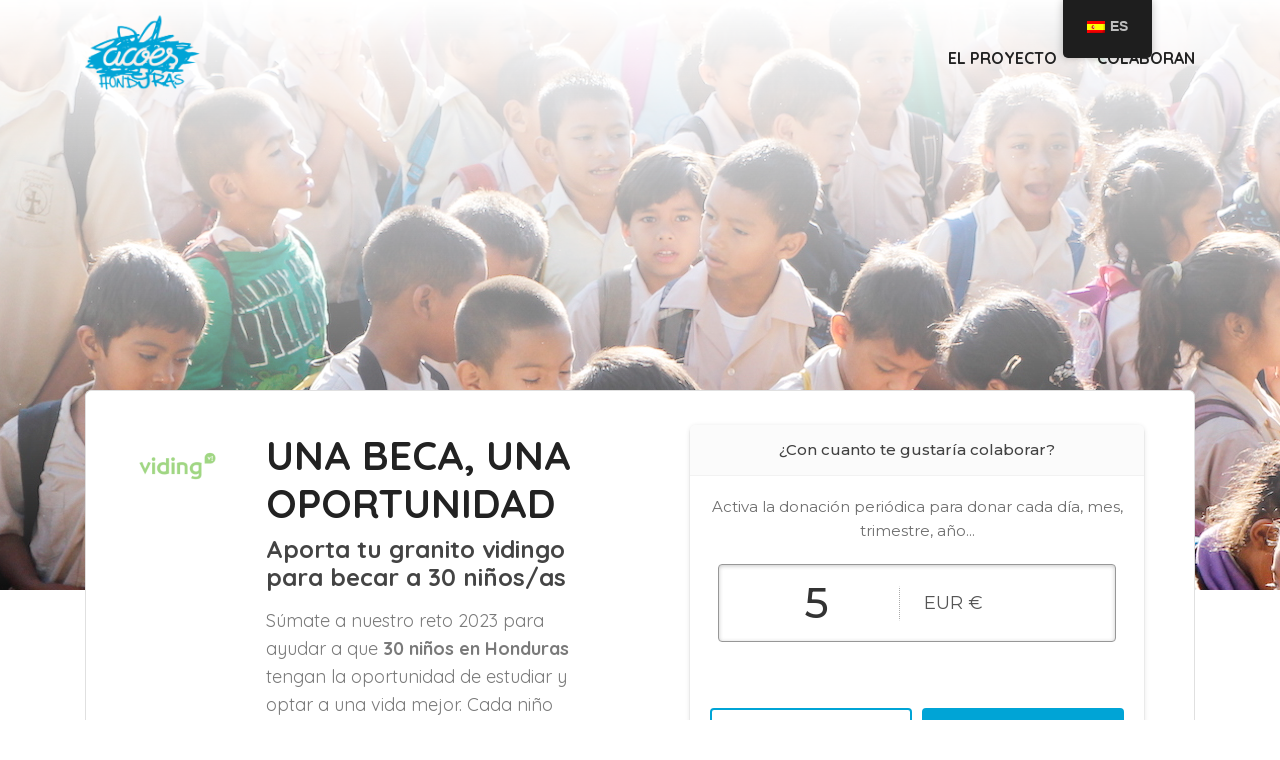

--- FILE ---
content_type: text/html; charset=UTF-8
request_url: https://dona.acoes.org/viding/
body_size: 16921
content:
<!doctype html>
<html lang="es-ES">
<head>
<meta charset="UTF-8">
<meta name="viewport" content="width=device-width, initial-scale=1">
<link rel="profile" href="https://gmpg.org/xfn/11">
<title>UNA BECA, UNA OPORTUNIDAD &#8211; Acoes</title>
<meta name='robots' content='max-image-preview:large' />
<link rel='dns-prefetch' href='//js.stripe.com' />
<link rel="alternate" type="application/rss+xml" title="Acoes &raquo; Feed" href="https://dona.acoes.org/feed/" />
<link rel="alternate" type="application/rss+xml" title="Acoes &raquo; Feed de los comentarios" href="https://dona.acoes.org/comments/feed/" />
<link rel='stylesheet' id='jet-engine-frontend-css' href='//dona.acoes.org/wp-content/cache/wpfc-minified/knw06dxf/s05l.css' media='all' />
<link rel='stylesheet' id='give-styles-css' href='//dona.acoes.org/wp-content/cache/wpfc-minified/8ks7f4e8/s05l.css' media='all' />
<link rel='stylesheet' id='give-donation-summary-style-frontend-css' href='//dona.acoes.org/wp-content/cache/wpfc-minified/g0hymme3/s05l.css' media='all' />
<link rel='stylesheet' id='give_ffm_frontend_styles-css' href='//dona.acoes.org/wp-content/cache/wpfc-minified/m9ow99ur/s05l.css' media='all' />
<link rel='stylesheet' id='give_ffm_datepicker_styles-css' href='//dona.acoes.org/wp-content/cache/wpfc-minified/es6zvctr/s05l.css' media='all' />
<link rel='stylesheet' id='trp-floater-language-switcher-style-css' href='//dona.acoes.org/wp-content/cache/wpfc-minified/jy0if07x/s05l.css' media='all' />
<link rel='stylesheet' id='trp-language-switcher-style-css' href='//dona.acoes.org/wp-content/cache/wpfc-minified/6nz853uo/s05l.css' media='all' />
<link rel='stylesheet' id='give-currency-switcher-style-css' href='//dona.acoes.org/wp-content/cache/wpfc-minified/1cqw4gv/s05l.css' media='all' />
<link rel='stylesheet' id='give_recurring_css-css' href='//dona.acoes.org/wp-content/cache/wpfc-minified/8jpy5fzr/s05l.css' media='all' />
<link rel='stylesheet' id='hello-elementor-css' href='//dona.acoes.org/wp-content/cache/wpfc-minified/14740tq7/s05l.css' media='all' />
<link rel='stylesheet' id='hello-elementor-theme-style-css' href='//dona.acoes.org/wp-content/cache/wpfc-minified/22v8lpk0/s05l.css' media='all' />
<link rel='stylesheet' id='jet-elements-css' href='//dona.acoes.org/wp-content/cache/wpfc-minified/1qidejel/s05l.css' media='all' />
<link rel='stylesheet' id='jet-elements-skin-css' href='//dona.acoes.org/wp-content/cache/wpfc-minified/7bixwhia/s05l.css' media='all' />
<link rel='stylesheet' id='elementor-icons-css' href='//dona.acoes.org/wp-content/cache/wpfc-minified/l1zu2zee/s05l.css' media='all' />
<link rel='stylesheet' id='elementor-frontend-css' href='//dona.acoes.org/wp-content/cache/wpfc-minified/m91anv5t/s05l.css' media='all' />
<style id='elementor-frontend-inline-css'>
.elementor-36 .elementor-element.elementor-element-f2f3401:not(.elementor-motion-effects-element-type-background), .elementor-36 .elementor-element.elementor-element-f2f3401 > .elementor-motion-effects-container > .elementor-motion-effects-layer{background-image:url("https://dona.acoes.org/wp-content/uploads/MIGUEL-ANGEL-CEPEDA.jpg");}.elementor-36 .elementor-element.elementor-element-551d739:not(.elementor-motion-effects-element-type-background), .elementor-36 .elementor-element.elementor-element-551d739 > .elementor-motion-effects-container > .elementor-motion-effects-layer{background-image:url("https://dona.acoes.org/wp-content/uploads/Buena_Vista-131-copia-3-scaled.jpg");}
</style>
<link rel='stylesheet' id='swiper-css' href='//dona.acoes.org/wp-content/cache/wpfc-minified/ep9h0gpu/fngkp.css' media='all' />
<link rel='stylesheet' id='elementor-post-8-css' href='https://dona.acoes.org/wp-content/uploads/elementor/css/post-8.css?ver=1711759477' media='all' />
<link rel='stylesheet' id='elementor-pro-css' href='//dona.acoes.org/wp-content/cache/wpfc-minified/10iuycf1/s05l.css' media='all' />
<link rel='stylesheet' id='jet-tabs-frontend-css' href='//dona.acoes.org/wp-content/cache/wpfc-minified/2qujnxfg/s05l.css' media='all' />
<link rel='stylesheet' id='font-awesome-5-all-css' href='//dona.acoes.org/wp-content/cache/wpfc-minified/jnii3u4l/s05l.css' media='all' />
<link rel='stylesheet' id='font-awesome-4-shim-css' href='//dona.acoes.org/wp-content/cache/wpfc-minified/qhb6bflt/s05l.css' media='all' />
<link rel='stylesheet' id='elementor-global-css' href='//dona.acoes.org/wp-content/cache/wpfc-minified/mjpxw0ek/s05l.css' media='all' />
<link rel='stylesheet' id='elementor-post-85-css' href='https://dona.acoes.org/wp-content/uploads/elementor/css/post-85.css?ver=1711795900' media='all' />
<link rel='stylesheet' id='elementor-post-36-css' href='https://dona.acoes.org/wp-content/uploads/elementor/css/post-36.css?ver=1711795901' media='all' />
<link rel='stylesheet' id='hello-elementor-child-style-css' href='//dona.acoes.org/wp-content/themes/hello-theme-child-master/style.css?ver=1.0.0' media='all' />
<link rel='stylesheet' id='google-fonts-1-css' href='https://fonts.googleapis.com/css?family=Quicksand%3A100%2C100italic%2C200%2C200italic%2C300%2C300italic%2C400%2C400italic%2C500%2C500italic%2C600%2C600italic%2C700%2C700italic%2C800%2C800italic%2C900%2C900italic&#038;display=swap&#038;ver=6.5.6' media='all' />
<link rel='stylesheet' id='elementor-icons-shared-0-css' href='//dona.acoes.org/wp-content/cache/wpfc-minified/1ze4mc0w/s05l.css' media='all' />
<link rel='stylesheet' id='elementor-icons-fa-solid-css' href='//dona.acoes.org/wp-content/cache/wpfc-minified/l1mgc83w/s05l.css' media='all' />
<link rel="preconnect" href="https://fonts.gstatic.com/" crossorigin><script src="https://dona.acoes.org/wp-includes/js/jquery/jquery.min.js?ver=3.7.1" id="jquery-core-js"></script>
<script src="https://dona.acoes.org/wp-includes/js/jquery/jquery-migrate.min.js?ver=3.4.1" id="jquery-migrate-js"></script>
<script src="https://dona.acoes.org/wp-includes/js/jquery/ui/core.min.js?ver=1.13.2" id="jquery-ui-core-js"></script>
<script src="https://dona.acoes.org/wp-includes/js/jquery/ui/datepicker.min.js?ver=1.13.2" id="jquery-ui-datepicker-js"></script>
<script id="jquery-ui-datepicker-js-after">
jQuery(function(jQuery){jQuery.datepicker.setDefaults({"closeText":"Cerrar","currentText":"Hoy","monthNames":["enero","febrero","marzo","abril","mayo","junio","julio","agosto","septiembre","octubre","noviembre","diciembre"],"monthNamesShort":["Ene","Feb","Mar","Abr","May","Jun","Jul","Ago","Sep","Oct","Nov","Dic"],"nextText":"Siguiente","prevText":"Anterior","dayNames":["domingo","lunes","martes","mi\u00e9rcoles","jueves","viernes","s\u00e1bado"],"dayNamesShort":["Dom","Lun","Mar","Mi\u00e9","Jue","Vie","S\u00e1b"],"dayNamesMin":["D","L","M","X","J","V","S"],"dateFormat":"d \\dd\\e MM \\dd\\e yy","firstDay":1,"isRTL":false});});
</script>
<script src="https://dona.acoes.org/wp-includes/js/jquery/ui/mouse.min.js?ver=1.13.2" id="jquery-ui-mouse-js"></script>
<script src="https://dona.acoes.org/wp-includes/js/jquery/ui/slider.min.js?ver=1.13.2" id="jquery-ui-slider-js"></script>
<script src="https://dona.acoes.org/wp-includes/js/clipboard.min.js?ver=2.0.11" id="clipboard-js"></script>
<script src="https://dona.acoes.org/wp-includes/js/plupload/moxie.min.js?ver=1.3.5" id="moxiejs-js"></script>
<script src="https://dona.acoes.org/wp-includes/js/plupload/plupload.min.js?ver=2.1.9" id="plupload-js"></script>
<script src="https://dona.acoes.org/wp-includes/js/underscore.min.js?ver=1.13.4" id="underscore-js"></script>
<script src="https://dona.acoes.org/wp-includes/js/dist/vendor/wp-polyfill-inert.min.js?ver=3.1.2" id="wp-polyfill-inert-js"></script>
<script src="https://dona.acoes.org/wp-includes/js/dist/vendor/regenerator-runtime.min.js?ver=0.14.0" id="regenerator-runtime-js"></script>
<script src="https://dona.acoes.org/wp-includes/js/dist/vendor/wp-polyfill.min.js?ver=3.15.0" id="wp-polyfill-js"></script>
<script src="https://dona.acoes.org/wp-includes/js/dist/dom-ready.min.js?ver=f77871ff7694fffea381" id="wp-dom-ready-js"></script>
<script src="https://dona.acoes.org/wp-includes/js/dist/hooks.min.js?ver=2810c76e705dd1a53b18" id="wp-hooks-js"></script>
<script src="https://dona.acoes.org/wp-includes/js/dist/i18n.min.js?ver=5e580eb46a90c2b997e6" id="wp-i18n-js"></script>
<script id="wp-i18n-js-after">
wp.i18n.setLocaleData( { 'text direction\u0004ltr': [ 'ltr' ] } );
</script>
<script id="wp-a11y-js-translations">
( function( domain, translations ) {
var localeData = translations.locale_data[ domain ] || translations.locale_data.messages;
localeData[""].domain = domain;
wp.i18n.setLocaleData( localeData, domain );
} )( "default", {"translation-revision-date":"2025-01-18 13:16:53+0000","generator":"GlotPress\/4.0.1","domain":"messages","locale_data":{"messages":{"":{"domain":"messages","plural-forms":"nplurals=2; plural=n != 1;","lang":"es"},"Notifications":["Avisos"]}},"comment":{"reference":"wp-includes\/js\/dist\/a11y.js"}} );
</script>
<script src="https://dona.acoes.org/wp-includes/js/dist/a11y.min.js?ver=d90eebea464f6c09bfd5" id="wp-a11y-js"></script>
<script id="plupload-handlers-js-extra">
var pluploadL10n = {"queue_limit_exceeded":"Has intentado poner en cola demasiados archivos.","file_exceeds_size_limit":"El tama\u00f1o del archivo %s excede el tama\u00f1o permitido en este sitio.","zero_byte_file":"Este archivo est\u00e1 vac\u00edo. Por favor, prueba con otro.","invalid_filetype":"Lo siento, no tienes permisos para subir este tipo de archivo.","not_an_image":"Este archivo no es una imagen. Por favor, prueba con otro.","image_memory_exceeded":"Memoria excedida. Por favor, prueba con otro archivo m\u00e1s peque\u00f1o.","image_dimensions_exceeded":"Supera el tama\u00f1o permitido. Por favor, prueba con otro.","default_error":"Ha habido un error en la subida. Por favor, int\u00e9ntalo m\u00e1s tarde.","missing_upload_url":"Ha habido un error de configuraci\u00f3n. Por favor, contacta con el  administrador del servidor.","upload_limit_exceeded":"Solo puedes subir 1 archivo.","http_error":"Respuesta inesperada del servidor. El archivo puede haber sido subido correctamente. Comprueba la biblioteca de medios o recarga la p\u00e1gina.","http_error_image":"El servidor no puede procesar la imagen. Esto puede ocurrir si el servidor est\u00e1 ocupado o no tiene suficientes recursos para completar la tarea. Puede ayudar el subir una imagen m\u00e1s peque\u00f1a. El tama\u00f1o m\u00e1ximo sugerido es de 2560 p\u00edxeles.","upload_failed":"Subida fallida.","big_upload_failed":"Por favor, intenta subir este archivo a trav\u00e9s del %1$snavegador%2$s.","big_upload_queued":"%s excede el tama\u00f1o m\u00e1ximo de subida del cargador de m\u00faltiples archivos del navegador.","io_error":"Error de entrada\/salida.","security_error":"Error de seguridad.","file_cancelled":"Archivo cancelado.","upload_stopped":"Subida detenida.","dismiss":"Descartar","crunching":"Calculando\u2026","deleted":"movidos a la papelera.","error_uploading":"Ha habido un error al subir \u00ab%s\u00bb","unsupported_image":"Esta imagen no se puede mostrar en un navegador web. Antes de subirla, para un mejor resultado, convi\u00e9rtela a JPEG.","noneditable_image":"Esta imagen no puede ser procesada por el servidor web. Antes de subirla, convi\u00e9rtela a JPEG o PNG.","file_url_copied":"La URL del archivo ha sido copiada a tu portapapeles"};
</script>
<script src="https://dona.acoes.org/wp-includes/js/plupload/handlers.min.js?ver=6.5.6" id="plupload-handlers-js"></script>
<script id="give_ffm_frontend-js-extra">
var give_ffm_frontend = {"ajaxurl":"https:\/\/dona.acoes.org\/wp-admin\/admin-ajax.php","error_message":"Please complete all required fields","submit_button_text":"Donate Now","nonce":"95882c8ada","confirmMsg":"Are you sure?","i18n":{"timepicker":{"choose_time":"Choose Time","time":"Time","hour":"Hour","minute":"Minute","second":"Second","done":"Done","now":"Now"},"repeater":{"max_rows":"You have added the maximum number of fields allowed."}},"plupload":{"url":"https:\/\/dona.acoes.org\/wp-admin\/admin-ajax.php?nonce=7bb62fc902","flash_swf_url":"https:\/\/dona.acoes.org\/wp-includes\/js\/plupload\/plupload.flash.swf","filters":[{"title":"Allowed Files","extensions":"*"}],"multipart":true,"urlstream_upload":true}};
</script>
<script src="https://dona.acoes.org/wp-content/plugins/give-form-field-manager/assets/dist/js/give-ffm-frontend.js?ver=3.0.4" id="give_ffm_frontend-js"></script>
<script id="give_recurring_script-js-extra">
var Give_Recurring_Vars = {"email_access":"1","pretty_intervals":{"1":"Cada","2":"Every two","3":"Every three","4":"Every four","5":"Every five","6":"Every six"},"pretty_periods":{"day":"Daily","week":"Weekly","month":"Mensual","quarter":"Trimestral","half-year":"Semi-Annually","year":"Anual"},"messages":{"daily_forbidden":"The selected payment method does not support daily recurring giving. Please select another payment method or supported giving frequency.","confirm_cancel":"\u00bfEsta seguro o segura que quieres cancelar esta colaboraci\u00f3n?"},"multi_level_message_pre_text":"Has elegido donar"};
</script>
<script src="https://dona.acoes.org/wp-content/plugins/give-recurring/assets/js/give-recurring.min.js?ver=2.6.0" id="give_recurring_script-js"></script>
<script src="https://dona.acoes.org/wp-content/plugins/elementor/assets/lib/font-awesome/js/v4-shims.min.js?ver=3.20.3" id="font-awesome-4-shim-js"></script>
<link rel="https://api.w.org/" href="https://dona.acoes.org/wp-json/" /><link rel="EditURI" type="application/rsd+xml" title="RSD" href="https://dona.acoes.org/xmlrpc.php?rsd" />
<meta name="generator" content="WordPress 6.5.6" />
<link rel="canonical" href="https://dona.acoes.org/viding/" />
<link rel='shortlink' href='https://dona.acoes.org/?p=1268' />
<link rel="alternate" type="application/json+oembed" href="https://dona.acoes.org/wp-json/oembed/1.0/embed?url=https%3A%2F%2Fdona.acoes.org%2Fviding%2F" />
<link rel="alternate" type="text/xml+oembed" href="https://dona.acoes.org/wp-json/oembed/1.0/embed?url=https%3A%2F%2Fdona.acoes.org%2Fviding%2F&#038;format=xml" />
<meta name="generator" content="Give v3.10.0" />
<link rel="alternate" hreflang="es-ES" href="https://dona.acoes.org/viding/"/>
<link rel="alternate" hreflang="en-GB" href="https://dona.acoes.org/en/viding/"/>
<link rel="alternate" hreflang="ja" href="https://dona.acoes.org/ja/viding/"/>
<link rel="alternate" hreflang="es" href="https://dona.acoes.org/viding/"/>
<link rel="alternate" hreflang="en" href="https://dona.acoes.org/en/viding/"/>
<link rel="alternate" hreflang="x-default" href="https://dona.acoes.org/viding/"/>
<meta name="generator" content="Elementor 3.20.3; features: e_optimized_assets_loading, e_optimized_css_loading, block_editor_assets_optimize, e_image_loading_optimization; settings: css_print_method-external, google_font-enabled, font_display-swap">
<link rel="icon" href="https://dona.acoes.org/wp-content/uploads/favicon-150x150.png" sizes="32x32" />
<link rel="icon" href="https://dona.acoes.org/wp-content/uploads/favicon-300x300.png" sizes="192x192" />
<link rel="apple-touch-icon" href="https://dona.acoes.org/wp-content/uploads/favicon-300x300.png" />
<meta name="msapplication-TileImage" content="https://dona.acoes.org/wp-content/uploads/favicon-300x300.png" />
</head>
<body class="donaciones-template-default single single-donaciones postid-1268 wp-custom-logo give-recurring translatepress-es_ES elementor-default elementor-kit-8 elementor-page-36">
<a class="skip-link screen-reader-text" href="#content">Ir al contenido</a>
<div data-elementor-type="header" data-elementor-id="85" class="elementor elementor-85 elementor-location-header" data-elementor-post-type="elementor_library">
<div class="elementor-section-wrap">
<section class="elementor-section elementor-top-section elementor-element elementor-element-924bbff elementor-section-height-min-height elementor-section-boxed elementor-section-height-default elementor-section-items-middle" data-id="924bbff" data-element_type="section" data-settings="{&quot;jet_parallax_layout_list&quot;:[{&quot;jet_parallax_layout_image&quot;:{&quot;url&quot;:&quot;&quot;,&quot;id&quot;:&quot;&quot;,&quot;size&quot;:&quot;&quot;},&quot;_id&quot;:&quot;de981ef&quot;,&quot;jet_parallax_layout_image_tablet&quot;:{&quot;url&quot;:&quot;&quot;,&quot;id&quot;:&quot;&quot;,&quot;size&quot;:&quot;&quot;},&quot;jet_parallax_layout_image_mobile&quot;:{&quot;url&quot;:&quot;&quot;,&quot;id&quot;:&quot;&quot;,&quot;size&quot;:&quot;&quot;},&quot;jet_parallax_layout_speed&quot;:{&quot;unit&quot;:&quot;%&quot;,&quot;size&quot;:50,&quot;sizes&quot;:[]},&quot;jet_parallax_layout_type&quot;:&quot;scroll&quot;,&quot;jet_parallax_layout_direction&quot;:null,&quot;jet_parallax_layout_fx_direction&quot;:null,&quot;jet_parallax_layout_z_index&quot;:&quot;&quot;,&quot;jet_parallax_layout_bg_x&quot;:50,&quot;jet_parallax_layout_bg_x_tablet&quot;:&quot;&quot;,&quot;jet_parallax_layout_bg_x_mobile&quot;:&quot;&quot;,&quot;jet_parallax_layout_bg_y&quot;:50,&quot;jet_parallax_layout_bg_y_tablet&quot;:&quot;&quot;,&quot;jet_parallax_layout_bg_y_mobile&quot;:&quot;&quot;,&quot;jet_parallax_layout_bg_size&quot;:&quot;auto&quot;,&quot;jet_parallax_layout_bg_size_tablet&quot;:&quot;&quot;,&quot;jet_parallax_layout_bg_size_mobile&quot;:&quot;&quot;,&quot;jet_parallax_layout_animation_prop&quot;:&quot;transform&quot;,&quot;jet_parallax_layout_on&quot;:[&quot;desktop&quot;,&quot;tablet&quot;]}]}">
<div class="elementor-container elementor-column-gap-no">
<div class="elementor-column elementor-col-100 elementor-top-column elementor-element elementor-element-7f31310" data-id="7f31310" data-element_type="column">
<div class="elementor-widget-wrap elementor-element-populated">
<div class="elementor-element elementor-element-3a1090e elementor-widget__width-auto elementor-widget elementor-widget-image" data-id="3a1090e" data-element_type="widget" data-widget_type="image.default">
<div class="elementor-widget-container">
<style>/*! elementor - v3.20.0 - 26-03-2024 */
.elementor-widget-image{text-align:center}.elementor-widget-image a{display:inline-block}.elementor-widget-image a img[src$=".svg"]{width:48px}.elementor-widget-image img{vertical-align:middle;display:inline-block}</style>										<img fetchpriority="high" width="500" height="373" src="https://dona.acoes.org/wp-content/uploads/logo_acoes_honduras-e1634213752272.png" class="attachment-full size-full wp-image-38" alt="" />													</div>
</div>
<div class="elementor-element elementor-element-b734ac3 elementor-widget__width-auto elementor-nav-menu--stretch elementor-nav-menu--dropdown-mobile elementor-nav-menu__text-align-aside elementor-nav-menu--toggle elementor-nav-menu--burger elementor-widget elementor-widget-nav-menu" data-id="b734ac3" data-element_type="widget" data-settings="{&quot;full_width&quot;:&quot;stretch&quot;,&quot;layout&quot;:&quot;horizontal&quot;,&quot;submenu_icon&quot;:{&quot;value&quot;:&quot;&lt;i class=\&quot;fas fa-caret-down\&quot;&gt;&lt;\/i&gt;&quot;,&quot;library&quot;:&quot;fa-solid&quot;},&quot;toggle&quot;:&quot;burger&quot;}" data-widget_type="nav-menu.default">
<div class="elementor-widget-container">
<link rel="stylesheet" href='//dona.acoes.org/wp-content/cache/wpfc-minified/zk3c0d1/s05l.css'>			<nav class="elementor-nav-menu--main elementor-nav-menu__container elementor-nav-menu--layout-horizontal e--pointer-underline e--animation-fade">
<ul id="menu-1-b734ac3" class="elementor-nav-menu"><li class="menu-item menu-item-type-custom menu-item-object-custom menu-item-88"><a href="#proyecto" class="elementor-item elementor-item-anchor">El proyecto</a></li>
<li class="menu-item menu-item-type-custom menu-item-object-custom menu-item-89"><a href="#colaboran" class="elementor-item elementor-item-anchor">Colaboran</a></li>
</ul>			</nav>
<div class="elementor-menu-toggle" role="button" tabindex="0" aria-label="Alternar menú" aria-expanded="false">
<i aria-hidden="true" role="presentation" class="elementor-menu-toggle__icon--open eicon-menu-bar"></i><i aria-hidden="true" role="presentation" class="elementor-menu-toggle__icon--close eicon-close"></i>			<span class="elementor-screen-only">Menú</span>
</div>
<nav class="elementor-nav-menu--dropdown elementor-nav-menu__container" aria-hidden="true">
<ul id="menu-2-b734ac3" class="elementor-nav-menu"><li class="menu-item menu-item-type-custom menu-item-object-custom menu-item-88"><a href="#proyecto" class="elementor-item elementor-item-anchor" tabindex="-1">El proyecto</a></li>
<li class="menu-item menu-item-type-custom menu-item-object-custom menu-item-89"><a href="#colaboran" class="elementor-item elementor-item-anchor" tabindex="-1">Colaboran</a></li>
</ul>			</nav>
</div>
</div>
</div>
</div>
</div>
</section>
</div>
</div>
<div data-elementor-type="single-post" data-elementor-id="36" class="elementor elementor-36 elementor-location-single post-1268 donaciones type-donaciones status-publish hentry" data-elementor-post-type="elementor_library">
<div class="elementor-section-wrap">
<section class="elementor-section elementor-top-section elementor-element elementor-element-f2f3401 elementor-section-height-min-height elementor-section-boxed elementor-section-height-default elementor-section-items-middle" data-id="f2f3401" data-element_type="section" data-settings="{&quot;background_background&quot;:&quot;classic&quot;,&quot;jet_parallax_layout_list&quot;:[{&quot;jet_parallax_layout_image&quot;:{&quot;url&quot;:&quot;&quot;,&quot;id&quot;:&quot;&quot;,&quot;size&quot;:&quot;&quot;},&quot;_id&quot;:&quot;8c4c195&quot;,&quot;jet_parallax_layout_image_tablet&quot;:{&quot;url&quot;:&quot;&quot;,&quot;id&quot;:&quot;&quot;,&quot;size&quot;:&quot;&quot;},&quot;jet_parallax_layout_image_mobile&quot;:{&quot;url&quot;:&quot;&quot;,&quot;id&quot;:&quot;&quot;,&quot;size&quot;:&quot;&quot;},&quot;jet_parallax_layout_speed&quot;:{&quot;unit&quot;:&quot;%&quot;,&quot;size&quot;:50,&quot;sizes&quot;:[]},&quot;jet_parallax_layout_type&quot;:&quot;scroll&quot;,&quot;jet_parallax_layout_direction&quot;:null,&quot;jet_parallax_layout_fx_direction&quot;:null,&quot;jet_parallax_layout_z_index&quot;:&quot;&quot;,&quot;jet_parallax_layout_bg_x&quot;:50,&quot;jet_parallax_layout_bg_x_tablet&quot;:&quot;&quot;,&quot;jet_parallax_layout_bg_x_mobile&quot;:&quot;&quot;,&quot;jet_parallax_layout_bg_y&quot;:50,&quot;jet_parallax_layout_bg_y_tablet&quot;:&quot;&quot;,&quot;jet_parallax_layout_bg_y_mobile&quot;:&quot;&quot;,&quot;jet_parallax_layout_bg_size&quot;:&quot;auto&quot;,&quot;jet_parallax_layout_bg_size_tablet&quot;:&quot;&quot;,&quot;jet_parallax_layout_bg_size_mobile&quot;:&quot;&quot;,&quot;jet_parallax_layout_animation_prop&quot;:&quot;transform&quot;,&quot;jet_parallax_layout_on&quot;:[&quot;desktop&quot;,&quot;tablet&quot;]}]}">
<div class="elementor-background-overlay"></div>
<div class="elementor-container elementor-column-gap-no">
<div class="elementor-column elementor-col-100 elementor-top-column elementor-element elementor-element-81c56dd" data-id="81c56dd" data-element_type="column">
<div class="elementor-widget-wrap">
</div>
</div>
</div>
</section>
<section class="elementor-section elementor-top-section elementor-element elementor-element-dc74bf1 elementor-section-boxed elementor-section-height-default elementor-section-height-default" data-id="dc74bf1" data-element_type="section" data-settings="{&quot;jet_parallax_layout_list&quot;:[{&quot;jet_parallax_layout_image&quot;:{&quot;url&quot;:&quot;&quot;,&quot;id&quot;:&quot;&quot;,&quot;size&quot;:&quot;&quot;},&quot;_id&quot;:&quot;8e12a31&quot;,&quot;jet_parallax_layout_image_tablet&quot;:{&quot;url&quot;:&quot;&quot;,&quot;id&quot;:&quot;&quot;,&quot;size&quot;:&quot;&quot;},&quot;jet_parallax_layout_image_mobile&quot;:{&quot;url&quot;:&quot;&quot;,&quot;id&quot;:&quot;&quot;,&quot;size&quot;:&quot;&quot;},&quot;jet_parallax_layout_speed&quot;:{&quot;unit&quot;:&quot;%&quot;,&quot;size&quot;:50,&quot;sizes&quot;:[]},&quot;jet_parallax_layout_type&quot;:&quot;scroll&quot;,&quot;jet_parallax_layout_direction&quot;:null,&quot;jet_parallax_layout_fx_direction&quot;:null,&quot;jet_parallax_layout_z_index&quot;:&quot;&quot;,&quot;jet_parallax_layout_bg_x&quot;:50,&quot;jet_parallax_layout_bg_x_tablet&quot;:&quot;&quot;,&quot;jet_parallax_layout_bg_x_mobile&quot;:&quot;&quot;,&quot;jet_parallax_layout_bg_y&quot;:50,&quot;jet_parallax_layout_bg_y_tablet&quot;:&quot;&quot;,&quot;jet_parallax_layout_bg_y_mobile&quot;:&quot;&quot;,&quot;jet_parallax_layout_bg_size&quot;:&quot;auto&quot;,&quot;jet_parallax_layout_bg_size_tablet&quot;:&quot;&quot;,&quot;jet_parallax_layout_bg_size_mobile&quot;:&quot;&quot;,&quot;jet_parallax_layout_animation_prop&quot;:&quot;transform&quot;,&quot;jet_parallax_layout_on&quot;:[&quot;desktop&quot;,&quot;tablet&quot;]}]}">
<div class="elementor-container elementor-column-gap-no">
<div class="elementor-column elementor-col-50 elementor-top-column elementor-element elementor-element-7d7e0f4" data-id="7d7e0f4" data-element_type="column" data-settings="{&quot;background_background&quot;:&quot;classic&quot;}">
<div class="elementor-widget-wrap elementor-element-populated">
<section class="elementor-section elementor-inner-section elementor-element elementor-element-068d5d7 elementor-section-boxed elementor-section-height-default elementor-section-height-default" data-id="068d5d7" data-element_type="section" data-settings="{&quot;jet_parallax_layout_list&quot;:[{&quot;jet_parallax_layout_image&quot;:{&quot;url&quot;:&quot;&quot;,&quot;id&quot;:&quot;&quot;,&quot;size&quot;:&quot;&quot;},&quot;_id&quot;:&quot;c6d753d&quot;,&quot;jet_parallax_layout_image_tablet&quot;:{&quot;url&quot;:&quot;&quot;,&quot;id&quot;:&quot;&quot;,&quot;size&quot;:&quot;&quot;},&quot;jet_parallax_layout_image_mobile&quot;:{&quot;url&quot;:&quot;&quot;,&quot;id&quot;:&quot;&quot;,&quot;size&quot;:&quot;&quot;},&quot;jet_parallax_layout_speed&quot;:{&quot;unit&quot;:&quot;%&quot;,&quot;size&quot;:50,&quot;sizes&quot;:[]},&quot;jet_parallax_layout_type&quot;:&quot;scroll&quot;,&quot;jet_parallax_layout_direction&quot;:null,&quot;jet_parallax_layout_fx_direction&quot;:null,&quot;jet_parallax_layout_z_index&quot;:&quot;&quot;,&quot;jet_parallax_layout_bg_x&quot;:50,&quot;jet_parallax_layout_bg_x_tablet&quot;:&quot;&quot;,&quot;jet_parallax_layout_bg_x_mobile&quot;:&quot;&quot;,&quot;jet_parallax_layout_bg_y&quot;:50,&quot;jet_parallax_layout_bg_y_tablet&quot;:&quot;&quot;,&quot;jet_parallax_layout_bg_y_mobile&quot;:&quot;&quot;,&quot;jet_parallax_layout_bg_size&quot;:&quot;auto&quot;,&quot;jet_parallax_layout_bg_size_tablet&quot;:&quot;&quot;,&quot;jet_parallax_layout_bg_size_mobile&quot;:&quot;&quot;,&quot;jet_parallax_layout_animation_prop&quot;:&quot;transform&quot;,&quot;jet_parallax_layout_on&quot;:[&quot;desktop&quot;,&quot;tablet&quot;]}]}">
<div class="elementor-container elementor-column-gap-no">
<div class="elementor-column elementor-col-50 elementor-inner-column elementor-element elementor-element-17fbcad" data-id="17fbcad" data-element_type="column">
<div class="elementor-widget-wrap elementor-element-populated">
<div class="elementor-element elementor-element-843fff2 elementor-widget__width-auto elementor-widget elementor-widget-image" data-id="843fff2" data-element_type="widget" data-widget_type="image.default">
<div class="elementor-widget-container">
<img width="300" height="212" src="https://dona.acoes.org/wp-content/uploads/Viding-verde-claro_359-300x212.png" class="attachment-medium size-medium wp-image-1301" alt="" srcset="https://dona.acoes.org/wp-content/uploads/Viding-verde-claro_359-300x212.png 300w, https://dona.acoes.org/wp-content/uploads/Viding-verde-claro_359-1024x724.png 1024w, https://dona.acoes.org/wp-content/uploads/Viding-verde-claro_359-768x543.png 768w, https://dona.acoes.org/wp-content/uploads/Viding-verde-claro_359-1536x1086.png 1536w, https://dona.acoes.org/wp-content/uploads/Viding-verde-claro_359-2048x1448.png 2048w, https://dona.acoes.org/wp-content/uploads/Viding-verde-claro_359-18x12.png 18w" sizes="(max-width: 300px) 100vw, 300px" />													</div>
</div>
</div>
</div>
<div class="elementor-column elementor-col-50 elementor-inner-column elementor-element elementor-element-de278a9" data-id="de278a9" data-element_type="column">
<div class="elementor-widget-wrap elementor-element-populated">
<div class="elementor-element elementor-element-a04a1df elementor-widget elementor-widget-theme-post-title elementor-page-title elementor-widget-heading" data-id="a04a1df" data-element_type="widget" data-widget_type="theme-post-title.default">
<div class="elementor-widget-container">
<style>/*! elementor - v3.20.0 - 26-03-2024 */
.elementor-heading-title{padding:0;margin:0;line-height:1}.elementor-widget-heading .elementor-heading-title[class*=elementor-size-]>a{color:inherit;font-size:inherit;line-height:inherit}.elementor-widget-heading .elementor-heading-title.elementor-size-small{font-size:15px}.elementor-widget-heading .elementor-heading-title.elementor-size-medium{font-size:19px}.elementor-widget-heading .elementor-heading-title.elementor-size-large{font-size:29px}.elementor-widget-heading .elementor-heading-title.elementor-size-xl{font-size:39px}.elementor-widget-heading .elementor-heading-title.elementor-size-xxl{font-size:59px}</style><h1 class="elementor-heading-title elementor-size-default">UNA BECA, UNA OPORTUNIDAD</h1>		</div>
</div>
<div class="elementor-element elementor-element-475ec47 elementor-widget elementor-widget-heading" data-id="475ec47" data-element_type="widget" data-widget_type="heading.default">
<div class="elementor-widget-container">
<h2 class="elementor-heading-title elementor-size-default">Aporta tu granito vidingo para becar a 30 niños/as</h2>		</div>
</div>
<div class="elementor-element elementor-element-a19f616 elementor-widget elementor-widget-text-editor" data-id="a19f616" data-element_type="widget" data-widget_type="text-editor.default">
<div class="elementor-widget-container">
<style>/*! elementor - v3.20.0 - 26-03-2024 */
.elementor-widget-text-editor.elementor-drop-cap-view-stacked .elementor-drop-cap{background-color:#69727d;color:#fff}.elementor-widget-text-editor.elementor-drop-cap-view-framed .elementor-drop-cap{color:#69727d;border:3px solid;background-color:transparent}.elementor-widget-text-editor:not(.elementor-drop-cap-view-default) .elementor-drop-cap{margin-top:8px}.elementor-widget-text-editor:not(.elementor-drop-cap-view-default) .elementor-drop-cap-letter{width:1em;height:1em}.elementor-widget-text-editor .elementor-drop-cap{float:left;text-align:center;line-height:1;font-size:50px}.elementor-widget-text-editor .elementor-drop-cap-letter{display:inline-block}</style>				<p>Súmate a nuestro reto 2023 para ayudar a que <strong>30 niños en Honduras</strong> tengan la oportunidad de estudiar y optar a una vida mejor. Cada niño becado, ayuda después a otros 30 niños/as a tener la misma oportunidad.</p>
<p>En <strong>Viding</strong>, nos comprometemos a aportar un tercio del objetivo, donando 1 beca completa por cada 2 obtenidas.</p>
<p>Con muy poco, podemos hacer mucho, pero necesitamos tu ayuda.</p>
<p><strong>Contribuye y ayúdanos a hacer de Honduras, ¡un lugar mejor!</strong></p>
<h6><em>(*) Hasta un total del 10 becas anuales</em></h6>
</div>
</div>
</div>
</div>
</div>
</section>
<section class="elementor-section elementor-inner-section elementor-element elementor-element-dc3a842 elementor-section-boxed elementor-section-height-default elementor-section-height-default" data-id="dc3a842" data-element_type="section" data-settings="{&quot;jet_parallax_layout_list&quot;:[{&quot;jet_parallax_layout_image&quot;:{&quot;url&quot;:&quot;&quot;,&quot;id&quot;:&quot;&quot;,&quot;size&quot;:&quot;&quot;},&quot;_id&quot;:&quot;c7ce971&quot;,&quot;jet_parallax_layout_image_tablet&quot;:{&quot;url&quot;:&quot;&quot;,&quot;id&quot;:&quot;&quot;,&quot;size&quot;:&quot;&quot;},&quot;jet_parallax_layout_image_mobile&quot;:{&quot;url&quot;:&quot;&quot;,&quot;id&quot;:&quot;&quot;,&quot;size&quot;:&quot;&quot;},&quot;jet_parallax_layout_speed&quot;:{&quot;unit&quot;:&quot;%&quot;,&quot;size&quot;:50,&quot;sizes&quot;:[]},&quot;jet_parallax_layout_type&quot;:&quot;scroll&quot;,&quot;jet_parallax_layout_direction&quot;:null,&quot;jet_parallax_layout_fx_direction&quot;:null,&quot;jet_parallax_layout_z_index&quot;:&quot;&quot;,&quot;jet_parallax_layout_bg_x&quot;:50,&quot;jet_parallax_layout_bg_x_tablet&quot;:&quot;&quot;,&quot;jet_parallax_layout_bg_x_mobile&quot;:&quot;&quot;,&quot;jet_parallax_layout_bg_y&quot;:50,&quot;jet_parallax_layout_bg_y_tablet&quot;:&quot;&quot;,&quot;jet_parallax_layout_bg_y_mobile&quot;:&quot;&quot;,&quot;jet_parallax_layout_bg_size&quot;:&quot;auto&quot;,&quot;jet_parallax_layout_bg_size_tablet&quot;:&quot;&quot;,&quot;jet_parallax_layout_bg_size_mobile&quot;:&quot;&quot;,&quot;jet_parallax_layout_animation_prop&quot;:&quot;transform&quot;,&quot;jet_parallax_layout_on&quot;:[&quot;desktop&quot;,&quot;tablet&quot;]}]}">
<div class="elementor-container elementor-column-gap-no">
<div class="elementor-column elementor-col-100 elementor-inner-column elementor-element elementor-element-452d109" data-id="452d109" data-element_type="column">
<div class="elementor-widget-wrap elementor-element-populated">
<div class="elementor-element elementor-element-2b8775a jedv-enabled--yes elementor-widget elementor-widget-shortcode" data-id="2b8775a" data-element_type="widget" data-widget_type="shortcode.default">
<div class="elementor-widget-container">
<div class="elementor-shortcode"><div class="give-goal-progress">
<div class="raised">
<span class="income" data-amounts="{
&quot;EUR&quot;: &quot;2.057&euro;&quot;
}">2.057&euro;</span> de <span class="goal-text" data-amounts="{
&quot;EUR&quot;: &quot;6.480&euro;&quot;
}">6.480&euro;</span> recaudado        </div>
<div class="progress-bar">
<div class="give-progress-bar" role="progressbar" aria-valuemin="0" aria-valuemax="100" aria-valuenow="31.74">
<span style="width:31.74%;background: linear-gradient(180deg, #00a4d6 0%, #00a4d6 100%), linear-gradient(180deg, #fff 0%, #ccc 100%); background-blend-mode: multiply;"></span>
</div>
</div>
</div><!-- /.goal-progress -->
</div>
</div>
</div>
<div class="elementor-element elementor-element-266d93b elementor-widget elementor-widget-jet-countdown-timer" data-id="266d93b" data-element_type="widget" data-widget_type="jet-countdown-timer.default">
<div class="elementor-widget-container">
<div class="elementor-jet-countdown-timer jet-elements">
<div class="jet-countdown-timer" data-type="due_date" data-due-date="" data-expire-actions="[&quot;hide&quot;]">
<div class="jet-countdown-timer__item item-days">
<div class="jet-countdown-timer__item-value" data-value="days"><span class="jet-countdown-timer__digit">0</span><span class="jet-countdown-timer__digit">0</span></div>
<div class="jet-countdown-timer__item-label">Días</div></div>
<div class="jet-countdown-timer__item item-hours">
<div class="jet-countdown-timer__item-value" data-value="hours"><span class="jet-countdown-timer__digit">0</span><span class="jet-countdown-timer__digit">0</span></div>
<div class="jet-countdown-timer__item-label">Horas</div></div>
<div class="jet-countdown-timer__item item-minutes">
<div class="jet-countdown-timer__item-value" data-value="minutes"><span class="jet-countdown-timer__digit">0</span><span class="jet-countdown-timer__digit">0</span></div>
<div class="jet-countdown-timer__item-label">Minutos</div></div>
<div class="jet-countdown-timer__item item-seconds">
<div class="jet-countdown-timer__item-value" data-value="seconds"><span class="jet-countdown-timer__digit">0</span><span class="jet-countdown-timer__digit">0</span></div>
<div class="jet-countdown-timer__item-label">Segundos</div></div>
</div>
</div>		</div>
</div>
<div class="elementor-element elementor-element-1bfc37f elementor-widget__width-auto elementor-widget elementor-widget-heading" data-id="1bfc37f" data-element_type="widget" data-widget_type="heading.default">
<div class="elementor-widget-container">
<p class="elementor-heading-title elementor-size-default">Compartir</p>		</div>
</div>
<div class="elementor-element elementor-element-957c935 elementor-share-buttons--view-icon elementor-share-buttons--shape-circle elementor-share-buttons--align-right elementor-widget__width-auto elementor-share-buttons--skin-gradient elementor-grid-0 elementor-share-buttons--color-official elementor-widget elementor-widget-share-buttons" data-id="957c935" data-element_type="widget" data-widget_type="share-buttons.default">
<div class="elementor-widget-container">
<link rel="stylesheet" href='//dona.acoes.org/wp-content/cache/wpfc-minified/1ywznqs/s05l.css'>		<div class="elementor-grid">
<div class="elementor-grid-item">
<div
class="elementor-share-btn elementor-share-btn_facebook"
role="button"
tabindex="0"
aria-label="Compartir en facebook"
>
<span class="elementor-share-btn__icon">
<i class="fab fa-facebook" aria-hidden="true"></i>							</span>
</div>
</div>
<div class="elementor-grid-item">
<div
class="elementor-share-btn elementor-share-btn_twitter"
role="button"
tabindex="0"
aria-label="Compartir en twitter"
>
<span class="elementor-share-btn__icon">
<i class="fab fa-twitter" aria-hidden="true"></i>							</span>
</div>
</div>
<div class="elementor-grid-item">
<div
class="elementor-share-btn elementor-share-btn_linkedin"
role="button"
tabindex="0"
aria-label="Compartir en linkedin"
>
<span class="elementor-share-btn__icon">
<i class="fab fa-linkedin" aria-hidden="true"></i>							</span>
</div>
</div>
</div>
</div>
</div>
</div>
</div>
</div>
</section>
</div>
</div>
<div class="elementor-column elementor-col-50 elementor-top-column elementor-element elementor-element-1a26e64" data-id="1a26e64" data-element_type="column" data-settings="{&quot;background_background&quot;:&quot;classic&quot;}">
<div class="elementor-widget-wrap elementor-element-populated">
<div class="elementor-element elementor-element-74e10cf elementor-widget elementor-widget-shortcode" data-id="74e10cf" data-element_type="widget" data-widget_type="shortcode.default">
<div class="elementor-widget-container">
<div class="elementor-shortcode"><div class="give-embed-form-wrapper" id="give-68bfbfb6157a6"><iframe
name="give-embed-form"
src="https://dona.acoes.org/dona/viding?giveDonationFormInIframe=1"
data-autoScroll="0"
onload="if( 'undefined' !== typeof Give ) { Give.initializeIframeResize(this) }"
style="border: 0;visibility: hidden;min-height: 645px;"></iframe><div class="iframe-loader">
<div style="
height: calc(100% - 28px);
width: calc(100% - 20px);
max-width: 552px;
margin: 10px auto 10px auto;
background: #fff;
border-radius: 6px;
display: flex;
align-items: center;
justify-content: center;
-webkit-box-shadow: 0 2px 2px 0 rgba(0, 0, 0, 0.14),
0 3px 1px -2px rgba(0, 0, 0, 0.2),
0 1px 5px 0 rgba(0, 0, 0, 0.12);
box-shadow: 0 2px 2px 0 rgba(0, 0, 0, 0.14),
0 3px 1px -2px rgba(0, 0, 0, 0.2),
0 1px 5px 0 rgba(0, 0, 0, 0.12);
">
<div style="
pointer-events: none;
height: 90px;
width: 90px;
background-image: url(&quot;data:image/svg+xml;charset=utf8,%3C?xml version='1.0' encoding='utf-8'?%3E%3C!-- Generator: Adobe Illustrator 24.1.0, SVG Export Plug-In . SVG Version: 6.00 Build 0) --%3E%3Csvg version='1.1' id='Layer_1' xmlns='http://www.w3.org/2000/svg' xmlns:xlink='http://www.w3.org/1999/xlink' x='0px' y='0px' viewBox='0 0 349 348' style='enable-background:new 0 0 349 348;' xml:space='preserve'%3E%3Cstyle type='text/css'%3E .st0{fill:%2300a4d6;} %3C/style%3E%3Cpath class='st0' d='M25.1,204.57c-13.38,0-24.47-10.6-24.97-24.08C0.04,178.09,0,175.97,0,174C0,77.78,78.28-0.5,174.5-0.5 c13.81,0,25,11.19,25,25s-11.19,25-25,25C105.85,49.5,50,105.35,50,174c0,1.37,0.03,2.85,0.1,4.65c0.51,13.8-10.27,25.39-24.07,25.9 C25.72,204.56,25.41,204.57,25.1,204.57z'/%3E%3Cpath class='st0' d='M174.5,348.5c-13.81,0-25-11.19-25-25c0-13.81,11.19-25,25-25c68.65,0,124.5-55.85,124.5-124.5 c0-1.38-0.03-2.85-0.1-4.65c-0.51-13.8,10.26-25.4,24.06-25.91c13.83-0.53,25.4,10.26,25.91,24.06c0.09,2.39,0.13,4.51,0.13,6.49 C349,270.22,270.72,348.5,174.5,348.5z'/%3E%3C/svg%3E&quot;);
animation: spin 0.6s linear infinite;
"></div>
</div>
</div></div></div>
</div>
</div>
<div class="elementor-element elementor-element-c8b7625 elementor-align-center elementor-icon-list--layout-traditional elementor-list-item-link-full_width elementor-widget elementor-widget-icon-list" data-id="c8b7625" data-element_type="widget" data-widget_type="icon-list.default">
<div class="elementor-widget-container">
<link rel="stylesheet" href='//dona.acoes.org/wp-content/cache/wpfc-minified/g0y5pdyt/s05l.css'>		<ul class="elementor-icon-list-items">
<li class="elementor-icon-list-item">
<a href="#elementor-action%3Aaction%3Dpopup%3Aopen%26settings%3DeyJpZCI6Ijk0IiwidG9nZ2xlIjpmYWxzZX0%3D">
<span class="elementor-icon-list-icon">
<i aria-hidden="true" class="fas fa-shield-alt"></i>						</span>
<span class="elementor-icon-list-text">¿Conoces tus beneficios fiscales?</span>
</a>
</li>
</ul>
</div>
</div>
</div>
</div>
</div>
</section>
<section class="elementor-section elementor-top-section elementor-element elementor-element-c64214a elementor-section-boxed elementor-section-height-default elementor-section-height-default" data-id="c64214a" data-element_type="section" data-settings="{&quot;jet_parallax_layout_list&quot;:[]}">
<div class="elementor-container elementor-column-gap-no">
<div class="elementor-column elementor-col-100 elementor-top-column elementor-element elementor-element-fdf76a2" data-id="fdf76a2" data-element_type="column">
<div class="elementor-widget-wrap elementor-element-populated">
<div class="elementor-element elementor-element-ef7c0d8 elementor-widget elementor-widget-heading" data-id="ef7c0d8" data-element_type="widget" data-widget_type="heading.default">
<div class="elementor-widget-container">
<p class="elementor-heading-title elementor-size-default">Para más información contáctanos</p>		</div>
</div>
<div class="elementor-element elementor-element-1c99292 elementor-align-center elementor-icon-list--layout-traditional elementor-list-item-link-full_width elementor-widget elementor-widget-icon-list" data-id="1c99292" data-element_type="widget" data-widget_type="icon-list.default">
<div class="elementor-widget-container">
<ul class="elementor-icon-list-items">
<li class="elementor-icon-list-item">
<span class="elementor-icon-list-text"><b>Email: </b>iniciativas@acoes.org</span>
</li>
<li class="elementor-icon-list-item">
<span class="elementor-icon-list-text"></span>
</li>
<li class="elementor-icon-list-item">
<span class="elementor-icon-list-text">www.acoes.org</span>
</li>
</ul>
</div>
</div>
</div>
</div>
</div>
</section>
<section class="elementor-section elementor-top-section elementor-element elementor-element-58fd083 elementor-section-boxed elementor-section-height-default elementor-section-height-default" data-id="58fd083" data-element_type="section" data-settings="{&quot;jet_parallax_layout_list&quot;:[{&quot;jet_parallax_layout_image&quot;:{&quot;url&quot;:&quot;&quot;,&quot;id&quot;:&quot;&quot;,&quot;size&quot;:&quot;&quot;},&quot;_id&quot;:&quot;f8d0a96&quot;,&quot;jet_parallax_layout_image_tablet&quot;:{&quot;url&quot;:&quot;&quot;,&quot;id&quot;:&quot;&quot;,&quot;size&quot;:&quot;&quot;},&quot;jet_parallax_layout_image_mobile&quot;:{&quot;url&quot;:&quot;&quot;,&quot;id&quot;:&quot;&quot;,&quot;size&quot;:&quot;&quot;},&quot;jet_parallax_layout_speed&quot;:{&quot;unit&quot;:&quot;%&quot;,&quot;size&quot;:50,&quot;sizes&quot;:[]},&quot;jet_parallax_layout_type&quot;:&quot;scroll&quot;,&quot;jet_parallax_layout_direction&quot;:null,&quot;jet_parallax_layout_fx_direction&quot;:null,&quot;jet_parallax_layout_z_index&quot;:&quot;&quot;,&quot;jet_parallax_layout_bg_x&quot;:50,&quot;jet_parallax_layout_bg_x_tablet&quot;:&quot;&quot;,&quot;jet_parallax_layout_bg_x_mobile&quot;:&quot;&quot;,&quot;jet_parallax_layout_bg_y&quot;:50,&quot;jet_parallax_layout_bg_y_tablet&quot;:&quot;&quot;,&quot;jet_parallax_layout_bg_y_mobile&quot;:&quot;&quot;,&quot;jet_parallax_layout_bg_size&quot;:&quot;auto&quot;,&quot;jet_parallax_layout_bg_size_tablet&quot;:&quot;&quot;,&quot;jet_parallax_layout_bg_size_mobile&quot;:&quot;&quot;,&quot;jet_parallax_layout_animation_prop&quot;:&quot;transform&quot;,&quot;jet_parallax_layout_on&quot;:[&quot;desktop&quot;,&quot;tablet&quot;]}]}">
<div class="elementor-container elementor-column-gap-no">
<div class="elementor-column elementor-col-100 elementor-top-column elementor-element elementor-element-1df5f38" data-id="1df5f38" data-element_type="column">
<div class="elementor-widget-wrap elementor-element-populated">
<div class="elementor-element elementor-element-09e97ac elementor-widget elementor-widget-menu-anchor" data-id="09e97ac" data-element_type="widget" data-widget_type="menu-anchor.default">
<div class="elementor-widget-container">
<style>/*! elementor - v3.20.0 - 26-03-2024 */
body.elementor-page .elementor-widget-menu-anchor{margin-bottom:0}</style>		<div id="proyecto" class="elementor-menu-anchor"></div>
</div>
</div>
<div class="elementor-element elementor-element-d5bdea6 elementor-widget__width-initial elementor-widget-mobile__width-inherit elementor-widget elementor-widget-jet-tabs" data-id="d5bdea6" data-element_type="widget" data-settings="{&quot;tabs_position&quot;:&quot;top&quot;}" data-widget_type="jet-tabs.default">
<div class="elementor-widget-container">
<div class="jet-tabs jet-tabs-position-top jet-tabs-move-up-effect " data-settings="{&quot;activeIndex&quot;:0,&quot;event&quot;:&quot;click&quot;,&quot;autoSwitch&quot;:false,&quot;autoSwitchDelay&quot;:3000,&quot;ajaxTemplate&quot;:false,&quot;tabsPosition&quot;:&quot;top&quot;,&quot;switchScrolling&quot;:false,&quot;switchScrollingOffset&quot;:0}" role="tablist">
<div class="jet-tabs__control-wrapper">
<div id="jet-tabs-control-2241" class="jet-tabs__control jet-tabs__control-icon-left elementor-menu-anchor active-tab" data-tab="1" tabindex="2241" role="tab" aria-controls="jet-tabs-content-2241" aria-expanded="true" data-template-id="false"><div class="jet-tabs__control-inner"><div class="jet-tabs__label-text">El proyecto</div></div></div><div id="acoes" class="jet-tabs__control jet-tabs__control-icon-left elementor-menu-anchor " data-tab="2" tabindex="2242" role="tab" aria-controls="jet-tabs-content-2242" aria-expanded="false" data-template-id="false"><div class="jet-tabs__control-inner"><div class="jet-tabs__label-text">Sobre ACOES</div></div></div>			</div>
<div class="jet-tabs__content-wrapper">
<div id="jet-tabs-content-2241" class="jet-tabs__content active-content" data-tab="1" role="tabpanel" aria-hidden="false" data-template-id="false"><p>Muchas niñas y muchos niños y jóvenes en Honduras no tienen acceso real a la educación si no les apoyamos. En ACOES los jóvenes al tiempo que asisten a sus clases y reciben formación complementaria, se comprometen a aprender gradualmente a gestionar los proyectos sociales que ACOES lleva a cabo. De esta forma se convierten en agentes de cambio de sus colonias o comunidades.</p>
<p>Es un modelo de solidaridad y empoderamiento de jóvenes singular y muy potente. Por cada joven de ACOES se benefician otras 30 personas en situación de gran vulnerabilidad.</p>
<p>Creemos que la EDUCACIÓN es la mejor palanca para transformar las personas y la SOCIEDAD, es la mejor inversión que podemos hacer por el mundo.</p>
<p>Con 5 €/mes pagas el material educativo y la matricula de un joven de la zona rural</p>
<p>Con 10 €/mes haces posible que este joven pueda estudiar secundaria a distancia</p>
<p>Con 18€/mes haces posible que un niño o niña pueda ir al colegio de forma presencial</p>
</div><div id="jet-tabs-content-2242" class="jet-tabs__content " data-tab="2" role="tabpanel" aria-hidden="true" data-template-id="false"><p>ACOES, Asociación Colaboración y esfuerzo es una organización que trabaja en Honduras desde hace 29 años con una misión clara: Garantizar oportunidades de estudio y mejora a niños niñas y jóvenes de las áreas más desfavorecidas de Honduras de la mano de la juventud hondureña.</p>
<p>ACOES con sus más de 1000 colaboradores y colaboradoras en Honduras y más de 300 en el extranjero, llega a los rincones más apartados de Honduras y genera oportunidades allá donde no las hay.</p>
<p>Su idea es que los y las jóvenes beneficiarios que acaban auto-gestionando la propia organización, el día de mañana, se integren en puestos de responsabilidad de Honduras y se conviertan en verdaderos motores de cambio social.</p>
<p>Súmate a su reto “aprendiendo a compartir” y conócenos en <a href="http://www.acoes.org/">www.acoes.org</a></p>
</div>			</div>
</div>
</div>
</div>
<div class="elementor-element elementor-element-8adc17f elementor-widget__width-initial elementor-widget-mobile__width-inherit elementor-widget elementor-widget-image" data-id="8adc17f" data-element_type="widget" data-widget_type="image.default">
<div class="elementor-widget-container">
<img width="800" height="1013" src="https://dona.acoes.org/wp-content/uploads/El_Rifle-20-copia-809x1024.png" class="attachment-large size-large wp-image-1300" alt="" srcset="https://dona.acoes.org/wp-content/uploads/El_Rifle-20-copia-809x1024.png 809w, https://dona.acoes.org/wp-content/uploads/El_Rifle-20-copia-237x300.png 237w, https://dona.acoes.org/wp-content/uploads/El_Rifle-20-copia-768x973.png 768w, https://dona.acoes.org/wp-content/uploads/El_Rifle-20-copia-1213x1536.png 1213w, https://dona.acoes.org/wp-content/uploads/El_Rifle-20-copia-1617x2048.png 1617w, https://dona.acoes.org/wp-content/uploads/El_Rifle-20-copia-9x12.png 9w" sizes="(max-width: 800px) 100vw, 800px" />													</div>
</div>
</div>
</div>
</div>
</section>
<section class="elementor-section elementor-top-section elementor-element elementor-element-d792f56 elementor-section-boxed elementor-section-height-default elementor-section-height-default" data-id="d792f56" data-element_type="section" data-settings="{&quot;jet_parallax_layout_list&quot;:[{&quot;jet_parallax_layout_image&quot;:{&quot;url&quot;:&quot;&quot;,&quot;id&quot;:&quot;&quot;,&quot;size&quot;:&quot;&quot;},&quot;_id&quot;:&quot;74e4720&quot;,&quot;jet_parallax_layout_image_tablet&quot;:{&quot;url&quot;:&quot;&quot;,&quot;id&quot;:&quot;&quot;,&quot;size&quot;:&quot;&quot;},&quot;jet_parallax_layout_image_mobile&quot;:{&quot;url&quot;:&quot;&quot;,&quot;id&quot;:&quot;&quot;,&quot;size&quot;:&quot;&quot;},&quot;jet_parallax_layout_speed&quot;:{&quot;unit&quot;:&quot;%&quot;,&quot;size&quot;:50,&quot;sizes&quot;:[]},&quot;jet_parallax_layout_type&quot;:&quot;scroll&quot;,&quot;jet_parallax_layout_direction&quot;:null,&quot;jet_parallax_layout_fx_direction&quot;:null,&quot;jet_parallax_layout_z_index&quot;:&quot;&quot;,&quot;jet_parallax_layout_bg_x&quot;:50,&quot;jet_parallax_layout_bg_x_tablet&quot;:&quot;&quot;,&quot;jet_parallax_layout_bg_x_mobile&quot;:&quot;&quot;,&quot;jet_parallax_layout_bg_y&quot;:50,&quot;jet_parallax_layout_bg_y_tablet&quot;:&quot;&quot;,&quot;jet_parallax_layout_bg_y_mobile&quot;:&quot;&quot;,&quot;jet_parallax_layout_bg_size&quot;:&quot;auto&quot;,&quot;jet_parallax_layout_bg_size_tablet&quot;:&quot;&quot;,&quot;jet_parallax_layout_bg_size_mobile&quot;:&quot;&quot;,&quot;jet_parallax_layout_animation_prop&quot;:&quot;transform&quot;,&quot;jet_parallax_layout_on&quot;:[&quot;desktop&quot;,&quot;tablet&quot;]}]}">
<div class="elementor-container elementor-column-gap-no">
<div class="elementor-column elementor-col-100 elementor-top-column elementor-element elementor-element-9c3e5f6" data-id="9c3e5f6" data-element_type="column">
<div class="elementor-widget-wrap elementor-element-populated">
<div class="elementor-element elementor-element-7e8fe2c elementor-widget elementor-widget-menu-anchor" data-id="7e8fe2c" data-element_type="widget" data-widget_type="menu-anchor.default">
<div class="elementor-widget-container">
<div id="colaboran" class="elementor-menu-anchor"></div>
</div>
</div>
</div>
</div>
</div>
</section>
<section class="elementor-section elementor-top-section elementor-element elementor-element-551d739 elementor-section-height-min-height elementor-section-boxed elementor-section-height-default elementor-section-items-middle" data-id="551d739" data-element_type="section" data-settings="{&quot;background_background&quot;:&quot;classic&quot;,&quot;jet_parallax_layout_list&quot;:[{&quot;jet_parallax_layout_image&quot;:{&quot;url&quot;:&quot;&quot;,&quot;id&quot;:&quot;&quot;,&quot;size&quot;:&quot;&quot;},&quot;_id&quot;:&quot;3ab0b3d&quot;,&quot;jet_parallax_layout_image_tablet&quot;:{&quot;url&quot;:&quot;&quot;,&quot;id&quot;:&quot;&quot;,&quot;size&quot;:&quot;&quot;},&quot;jet_parallax_layout_image_mobile&quot;:{&quot;url&quot;:&quot;&quot;,&quot;id&quot;:&quot;&quot;,&quot;size&quot;:&quot;&quot;},&quot;jet_parallax_layout_speed&quot;:{&quot;unit&quot;:&quot;%&quot;,&quot;size&quot;:50,&quot;sizes&quot;:[]},&quot;jet_parallax_layout_type&quot;:&quot;scroll&quot;,&quot;jet_parallax_layout_direction&quot;:null,&quot;jet_parallax_layout_fx_direction&quot;:null,&quot;jet_parallax_layout_z_index&quot;:&quot;&quot;,&quot;jet_parallax_layout_bg_x&quot;:50,&quot;jet_parallax_layout_bg_x_tablet&quot;:&quot;&quot;,&quot;jet_parallax_layout_bg_x_mobile&quot;:&quot;&quot;,&quot;jet_parallax_layout_bg_y&quot;:50,&quot;jet_parallax_layout_bg_y_tablet&quot;:&quot;&quot;,&quot;jet_parallax_layout_bg_y_mobile&quot;:&quot;&quot;,&quot;jet_parallax_layout_bg_size&quot;:&quot;auto&quot;,&quot;jet_parallax_layout_bg_size_tablet&quot;:&quot;&quot;,&quot;jet_parallax_layout_bg_size_mobile&quot;:&quot;&quot;,&quot;jet_parallax_layout_animation_prop&quot;:&quot;transform&quot;,&quot;jet_parallax_layout_on&quot;:[&quot;desktop&quot;,&quot;tablet&quot;]}]}">
<div class="elementor-container elementor-column-gap-no">
<div class="elementor-column elementor-col-100 elementor-top-column elementor-element elementor-element-eed2b22" data-id="eed2b22" data-element_type="column">
<div class="elementor-widget-wrap">
</div>
</div>
</div>
</section>
</div>
</div>
<footer id="site-footer" class="site-footer" role="contentinfo">
</footer>
<template id="tp-language" data-tp-language="es_ES"></template>        <div id="trp-floater-ls" onclick="" data-no-translation class="trp-language-switcher-container trp-floater-ls-codes trp-top-right trp-color-dark flags-short-names" >
<div id="trp-floater-ls-current-language" class="trp-with-flags">
<a href="#" class="trp-floater-ls-disabled-language trp-ls-disabled-language" onclick="event.preventDefault()">
<img loading="lazy" class="trp-flag-image" src="https://dona.acoes.org/wp-content/plugins/translatepress-multilingual/assets/images/flags/es_ES.png" width="18" height="12" alt="es_ES" title="Spanish">ES				</a>
</div>
<div id="trp-floater-ls-language-list" class="trp-with-flags" >
<div class="trp-language-wrap" style="padding: 10px;"><a href="#" class="trp-floater-ls-disabled-language trp-ls-disabled-language" onclick="event.preventDefault()"><img loading="lazy" class="trp-flag-image" src="https://dona.acoes.org/wp-content/plugins/translatepress-multilingual/assets/images/flags/es_ES.png" width="18" height="12" alt="es_ES" title="Spanish">ES</a>                    <a href="https://dona.acoes.org/en/viding/"
title="English">
<img loading="lazy" class="trp-flag-image" src="https://dona.acoes.org/wp-content/plugins/translatepress-multilingual/assets/images/flags/en_GB.png" width="18" height="12" alt="en_GB" title="English">EN					          </a>
<a href="https://dona.acoes.org/ja/viding/"
title="Japanese">
<img loading="lazy" class="trp-flag-image" src="https://dona.acoes.org/wp-content/plugins/translatepress-multilingual/assets/images/flags/ja.png" width="18" height="12" alt="ja" title="Japanese">JA					          </a>
</div>            </div>
</div>
<script type="text/javascript">
/* <![CDATA[ */
var give_cs_json_obj = 'null';
/* ]]> */
</script>
<div data-elementor-type="popup" data-elementor-id="94" class="elementor elementor-94 elementor-location-popup" data-elementor-settings="{&quot;entrance_animation&quot;:&quot;fadeIn&quot;,&quot;exit_animation&quot;:&quot;fadeIn&quot;,&quot;entrance_animation_duration&quot;:{&quot;unit&quot;:&quot;px&quot;,&quot;size&quot;:0.6,&quot;sizes&quot;:[]},&quot;a11y_navigation&quot;:&quot;yes&quot;,&quot;timing&quot;:[]}" data-elementor-post-type="elementor_library">
<div class="elementor-section-wrap">
<section class="elementor-section elementor-top-section elementor-element elementor-element-746d804 elementor-section-boxed elementor-section-height-default elementor-section-height-default" data-id="746d804" data-element_type="section" data-settings="{&quot;jet_parallax_layout_list&quot;:[]}">
<div class="elementor-container elementor-column-gap-no">
<div class="elementor-column elementor-col-100 elementor-top-column elementor-element elementor-element-7142a4d" data-id="7142a4d" data-element_type="column">
<div class="elementor-widget-wrap elementor-element-populated">
<div class="elementor-element elementor-element-6f3d56d elementor-widget elementor-widget-heading" data-id="6f3d56d" data-element_type="widget" data-widget_type="heading.default">
<div class="elementor-widget-container">
<p class="elementor-heading-title elementor-size-default">Conoce cuanto desgravan tus donaciones en ACOES:</p>		</div>
</div>
<div class="elementor-element elementor-element-2b36b8e elementor-widget elementor-widget-heading" data-id="2b36b8e" data-element_type="widget" data-widget_type="heading.default">
<div class="elementor-widget-container">
<p class="elementor-heading-title elementor-size-default">Persona física:</p>		</div>
</div>
<div class="elementor-element elementor-element-2fb8853 elementor-widget__width-initial elementor-widget elementor-widget-heading" data-id="2fb8853" data-element_type="widget" data-widget_type="heading.default">
<div class="elementor-widget-container">
<p class="elementor-heading-title elementor-size-default">Hasta los primeros 150€</p>		</div>
</div>
<div class="elementor-element elementor-element-999327c elementor-widget__width-initial elementor-widget elementor-widget-heading" data-id="999327c" data-element_type="widget" data-widget_type="heading.default">
<div class="elementor-widget-container">
<p class="elementor-heading-title elementor-size-default">A partir de los 150€</p>		</div>
</div>
<div class="elementor-element elementor-element-3f0bd12 elementor-widget__width-initial elementor-widget-divider--view-line elementor-widget elementor-widget-divider" data-id="3f0bd12" data-element_type="widget" data-widget_type="divider.default">
<div class="elementor-widget-container">
<style>/*! elementor - v3.20.0 - 26-03-2024 */
.elementor-widget-divider{--divider-border-style:none;--divider-border-width:1px;--divider-color:#0c0d0e;--divider-icon-size:20px;--divider-element-spacing:10px;--divider-pattern-height:24px;--divider-pattern-size:20px;--divider-pattern-url:none;--divider-pattern-repeat:repeat-x}.elementor-widget-divider .elementor-divider{display:flex}.elementor-widget-divider .elementor-divider__text{font-size:15px;line-height:1;max-width:95%}.elementor-widget-divider .elementor-divider__element{margin:0 var(--divider-element-spacing);flex-shrink:0}.elementor-widget-divider .elementor-icon{font-size:var(--divider-icon-size)}.elementor-widget-divider .elementor-divider-separator{display:flex;margin:0;direction:ltr}.elementor-widget-divider--view-line_icon .elementor-divider-separator,.elementor-widget-divider--view-line_text .elementor-divider-separator{align-items:center}.elementor-widget-divider--view-line_icon .elementor-divider-separator:after,.elementor-widget-divider--view-line_icon .elementor-divider-separator:before,.elementor-widget-divider--view-line_text .elementor-divider-separator:after,.elementor-widget-divider--view-line_text .elementor-divider-separator:before{display:block;content:"";border-block-end:0;flex-grow:1;border-block-start:var(--divider-border-width) var(--divider-border-style) var(--divider-color)}.elementor-widget-divider--element-align-left .elementor-divider .elementor-divider-separator>.elementor-divider__svg:first-of-type{flex-grow:0;flex-shrink:100}.elementor-widget-divider--element-align-left .elementor-divider-separator:before{content:none}.elementor-widget-divider--element-align-left .elementor-divider__element{margin-left:0}.elementor-widget-divider--element-align-right .elementor-divider .elementor-divider-separator>.elementor-divider__svg:last-of-type{flex-grow:0;flex-shrink:100}.elementor-widget-divider--element-align-right .elementor-divider-separator:after{content:none}.elementor-widget-divider--element-align-right .elementor-divider__element{margin-right:0}.elementor-widget-divider--element-align-start .elementor-divider .elementor-divider-separator>.elementor-divider__svg:first-of-type{flex-grow:0;flex-shrink:100}.elementor-widget-divider--element-align-start .elementor-divider-separator:before{content:none}.elementor-widget-divider--element-align-start .elementor-divider__element{margin-inline-start:0}.elementor-widget-divider--element-align-end .elementor-divider .elementor-divider-separator>.elementor-divider__svg:last-of-type{flex-grow:0;flex-shrink:100}.elementor-widget-divider--element-align-end .elementor-divider-separator:after{content:none}.elementor-widget-divider--element-align-end .elementor-divider__element{margin-inline-end:0}.elementor-widget-divider:not(.elementor-widget-divider--view-line_text):not(.elementor-widget-divider--view-line_icon) .elementor-divider-separator{border-block-start:var(--divider-border-width) var(--divider-border-style) var(--divider-color)}.elementor-widget-divider--separator-type-pattern{--divider-border-style:none}.elementor-widget-divider--separator-type-pattern.elementor-widget-divider--view-line .elementor-divider-separator,.elementor-widget-divider--separator-type-pattern:not(.elementor-widget-divider--view-line) .elementor-divider-separator:after,.elementor-widget-divider--separator-type-pattern:not(.elementor-widget-divider--view-line) .elementor-divider-separator:before,.elementor-widget-divider--separator-type-pattern:not([class*=elementor-widget-divider--view]) .elementor-divider-separator{width:100%;min-height:var(--divider-pattern-height);-webkit-mask-size:var(--divider-pattern-size) 100%;mask-size:var(--divider-pattern-size) 100%;-webkit-mask-repeat:var(--divider-pattern-repeat);mask-repeat:var(--divider-pattern-repeat);background-color:var(--divider-color);-webkit-mask-image:var(--divider-pattern-url);mask-image:var(--divider-pattern-url)}.elementor-widget-divider--no-spacing{--divider-pattern-size:auto}.elementor-widget-divider--bg-round{--divider-pattern-repeat:round}.rtl .elementor-widget-divider .elementor-divider__text{direction:rtl}.e-con-inner>.elementor-widget-divider,.e-con>.elementor-widget-divider{width:var(--container-widget-width,100%);--flex-grow:var(--container-widget-flex-grow)}</style>		<div class="elementor-divider">
<span class="elementor-divider-separator">
</span>
</div>
</div>
</div>
<div class="elementor-element elementor-element-8252f21 elementor-widget__width-initial elementor-widget-divider--view-line elementor-widget elementor-widget-divider" data-id="8252f21" data-element_type="widget" data-widget_type="divider.default">
<div class="elementor-widget-container">
<div class="elementor-divider">
<span class="elementor-divider-separator">
</span>
</div>
</div>
</div>
<div class="elementor-element elementor-element-98a0177 elementor-widget__width-initial elementor-widget elementor-widget-heading" data-id="98a0177" data-element_type="widget" data-widget_type="heading.default">
<div class="elementor-widget-container">
<p class="elementor-heading-title elementor-size-default">80%</p>		</div>
</div>
<div class="elementor-element elementor-element-ae13cb2 elementor-widget__width-initial elementor-widget elementor-widget-heading" data-id="ae13cb2" data-element_type="widget" data-widget_type="heading.default">
<div class="elementor-widget-container">
<p class="elementor-heading-title elementor-size-default">35%</p>		</div>
</div>
<div class="elementor-element elementor-element-43fb342 elementor-widget elementor-widget-heading" data-id="43fb342" data-element_type="widget" data-widget_type="heading.default">
<div class="elementor-widget-container">
<p class="elementor-heading-title elementor-size-default">(donaciones periódicas durante 3 años en una misma entidad deducirán el 40%)
</p>		</div>
</div>
<div class="elementor-element elementor-element-b821838 elementor-widget elementor-widget-heading" data-id="b821838" data-element_type="widget" data-widget_type="heading.default">
<div class="elementor-widget-container">
<p class="elementor-heading-title elementor-size-default">Persona jurídica:</p>		</div>
</div>
<div class="elementor-element elementor-element-520d814 elementor-widget elementor-widget-text-editor" data-id="520d814" data-element_type="widget" data-widget_type="text-editor.default">
<div class="elementor-widget-container">
<p>Todo el importe donado un 35% (donaciones periódicas durante 3 años en un a misma entidad deducirán el 40%)</p><p>En ambos casos el límite de la deducción sobre la base liquidable se mantiene en el 10%. </p>						</div>
</div>
</div>
</div>
</div>
</section>
</div>
</div>
<link rel='stylesheet' id='elementor-icons-fa-brands-css' href='//dona.acoes.org/wp-content/cache/wpfc-minified/qh6udfx0/s05l.css' media='all' />
<link rel='stylesheet' id='elementor-post-94-css' href='https://dona.acoes.org/wp-content/uploads/elementor/css/post-94.css?ver=1711795901' media='all' />
<link rel='stylesheet' id='e-animations-css' href='//dona.acoes.org/wp-content/cache/wpfc-minified/8lkodls1/s05l.css' media='all' />
<script id="give-stripe-js-js-extra">
var give_stripe_vars = {"zero_based_currency":"","zero_based_currencies_list":["JPY","KRW","CLP","ISK","BIF","DJF","GNF","KHR","KPW","LAK","LKR","MGA","MZN","VUV"],"sitename":"Acoes","checkoutBtnTitle":"Donar","publishable_key":"pk_live_SMtnnvlq4TpJelMdklNha8iD","checkout_image":"","checkout_address":"on","checkout_processing_text":"Procesando la donaci\u00f3n\u2026","give_version":"3.10.0","cc_fields_format":"single","card_number_placeholder_text":"N\u00famero de tarjeta","card_cvc_placeholder_text":"CVC","donate_button_text":"Donar ahora","element_font_styles":{"cssSrc":false},"element_base_styles":{"color":"#32325D","fontWeight":500,"fontSize":"16px","fontSmoothing":"antialiased","::placeholder":{"color":"#222222"},":-webkit-autofill":{"color":"#e39f48"}},"element_complete_styles":{},"element_empty_styles":{},"element_invalid_styles":{},"float_labels":"","base_country":"ES","preferred_locale":"es","stripe_card_update":"","stripe_becs_update":""};
</script>
<script src="https://js.stripe.com/v3/?ver=3.10.0" id="give-stripe-js-js"></script>
<script src="https://dona.acoes.org/wp-content/plugins/give/assets/dist/js/give-stripe.js?ver=3.10.0" id="give-stripe-onpage-js-js"></script>
<script src="https://dona.acoes.org/wp-content/plugins/give/assets/dist/js/give-stripe-sepa.js?ver=3.10.0" id="give-stripe-sepa-js"></script>
<script id="give-js-extra">
var give_global_vars = {"ajaxurl":"https:\/\/dona.acoes.org\/wp-admin\/admin-ajax.php","checkout_nonce":"d8989f326d","currency":"EUR","currency_sign":"\u20ac","currency_pos":"after","thousands_separator":".","decimal_separator":",","no_gateway":"Por favor, elige un m\u00e9todo de pago.","bad_minimum":"La cantidad m\u00ednima personalizada de donaci\u00f3n para este formulario es","bad_maximum":"La cantidad m\u00e1xima de donaci\u00f3n personalizada para este formulario es de","general_loading":"Cargando...","purchase_loading":"Por favor, espera...","textForOverlayScreen":"<h3>Procesando...<\/h3><p>\u00a1Esto solo tardar\u00e1 un segundo!<\/p>","number_decimals":"2","is_test_mode":"","give_version":"3.10.0","magnific_options":{"main_class":"give-modal","close_on_bg_click":false},"form_translation":{"payment-mode":"Por favor, elige un m\u00e9todo de pago.","give_first":"Por favor, introduce tu nombre.","give_last":"Por favor, introduce tus apellidos.","give_email":"Por favor, introduce una direcci\u00f3n de correo electr\u00f3nico v\u00e1lida.","give_user_login":"Direcci\u00f3n de correo electr\u00f3nico o nombre de usuario no v\u00e1lidos","give_user_pass":"Introduce una contrase\u00f1a.","give_user_pass_confirm":"Introduce la contrase\u00f1a de confirmaci\u00f3n.","give_agree_to_terms":"Debes aceptar los t\u00e9rminos y condiciones."},"confirm_email_sent_message":"Por favor, comprueba tu correo electr\u00f3nico y haz clic en el enlace para acceder a tu historial completo de donaciones.","ajax_vars":{"ajaxurl":"https:\/\/dona.acoes.org\/wp-admin\/admin-ajax.php","ajaxNonce":"b69b8a8225","loading":"Cargando","select_option":"Por favor, selecciona una opci\u00f3n","default_gateway":"stripe_sepa","permalinks":"1","number_decimals":2},"cookie_hash":"71d517226c86bc174d3749f226b29553","session_nonce_cookie_name":"wp-give_session_reset_nonce_71d517226c86bc174d3749f226b29553","session_cookie_name":"wp-give_session_71d517226c86bc174d3749f226b29553","delete_session_nonce_cookie":"0"};
var giveApiSettings = {"root":"https:\/\/dona.acoes.org\/wp-json\/give-api\/v2\/","rest_base":"give-api\/v2"};
</script>
<script id="give-js-translations">
( function( domain, translations ) {
var localeData = translations.locale_data[ domain ] || translations.locale_data.messages;
localeData[""].domain = domain;
wp.i18n.setLocaleData( localeData, domain );
} )( "give", {"translation-revision-date":"2021-09-28 05:58:20+0000","generator":"GlotPress\/3.0.0-alpha.2","domain":"messages","locale_data":{"messages":{"":{"domain":"messages","plural-forms":"nplurals=2; plural=n != 1;","lang":"es"},"Dismiss this notice.":["Descartar este aviso."]}},"comment":{"reference":"assets\/dist\/js\/give.js"},"merged":true} );
</script>
<script src="https://dona.acoes.org/wp-content/plugins/give/assets/dist/js/give.js?ver=45021738ab584c0b" id="give-js"></script>
<script id="give-donation-summary-script-frontend-js-extra">
var GiveDonationSummaryData = {"currencyPrecisionLookup":{"USD":2,"EUR":2,"GBP":2,"AUD":2,"BRL":2,"CAD":2,"CZK":2,"DKK":2,"HKD":2,"HUF":2,"ILS":2,"JPY":0,"MYR":2,"MXN":2,"MAD":2,"NZD":2,"NOK":2,"PHP":2,"PLN":2,"SGD":2,"KRW":0,"ZAR":2,"SEK":2,"CHF":2,"TWD":2,"THB":2,"INR":2,"TRY":2,"IRR":2,"RUB":2,"AED":2,"AMD":2,"ANG":2,"ARS":2,"AWG":2,"BAM":2,"BDT":2,"BHD":3,"BMD":2,"BND":2,"BOB":2,"BSD":2,"BWP":2,"BZD":2,"CLP":0,"CNY":2,"COP":2,"CRC":2,"CUC":2,"CUP":2,"DOP":2,"EGP":2,"GIP":2,"GTQ":2,"HNL":2,"HRK":2,"IDR":2,"ISK":0,"JMD":2,"JOD":2,"KES":2,"KWD":2,"KYD":2,"MKD":2,"NPR":2,"OMR":3,"PEN":2,"PKR":2,"RON":2,"SAR":2,"SZL":2,"TOP":2,"TZS":2,"UAH":2,"UYU":2,"VEF":2,"XCD":2,"AFN":2,"ALL":2,"AOA":2,"AZN":2,"BBD":2,"BGN":2,"BIF":0,"XBT":8,"BTN":1,"BYR":2,"BYN":2,"CDF":2,"CVE":2,"DJF":0,"DZD":2,"ERN":2,"ETB":2,"FJD":2,"FKP":2,"GEL":2,"GGP":2,"GHS":2,"GMD":2,"GNF":0,"GYD":2,"HTG":2,"IMP":2,"IQD":2,"IRT":2,"JEP":2,"KGS":2,"KHR":0,"KMF":2,"KPW":0,"KZT":2,"LAK":0,"LBP":2,"LKR":0,"LRD":2,"LSL":2,"LYD":3,"MDL":2,"MGA":0,"MMK":2,"MNT":2,"MOP":2,"MRO":2,"MUR":2,"MVR":1,"MWK":2,"MZN":0,"NAD":2,"NGN":2,"NIO":2,"PAB":2,"PGK":2,"PRB":2,"PYG":2,"QAR":2,"RSD":2,"RWF":2,"SBD":2,"SCR":2,"SDG":2,"SHP":2,"SLL":2,"SOS":2,"SRD":2,"SSP":2,"STD":2,"SYP":2,"TJS":2,"TMT":2,"TND":3,"TTD":2,"UGX":2,"UZS":2,"VND":1,"VUV":0,"WST":2,"XAF":2,"XOF":2,"XPF":2,"YER":2,"ZMW":2},"recurringLabelLookup":{"day":"Daily","week":"Weekly","month":"Mensual","quarter":"Trimestral","half-year":"Semi-Annually","year":"Anual"}};
</script>
<script src="https://dona.acoes.org/wp-content/plugins/give/assets/dist/js/give-donation-summary.js?ver=3.10.0" id="give-donation-summary-script-frontend-js"></script>
<script id="give-currency-switcher-js-extra">
var give_currency_switcher = {"nonce":"e4676fd950","notice_dismiss_image":"https:\/\/dona.acoes.org\/wp-content\/plugins\/give\/assets\/dist\/images\/close.svg","currency_not_support_message":"<b>{currency_code}<\/b> is not supported by <b>{payment_gateway}<\/b> gateway.","cs_custom_price_message":"","setting_vars":{"base_currency":"EUR"}};
</script>
<script src="https://dona.acoes.org/wp-content/plugins/give-currency-switcher/assets/js/give-currency-switcher-frontend.min.js?ver=2.0.3" id="give-currency-switcher-js"></script>
<script src="https://dona.acoes.org/wp-content/plugins/elementor-pro/assets/lib/smartmenus/jquery.smartmenus.min.js?ver=1.0.1" id="smartmenus-js"></script>
<script src="https://dona.acoes.org/wp-content/plugins/elementor-pro/assets/js/webpack-pro.runtime.min.js?ver=3.15.1" id="elementor-pro-webpack-runtime-js"></script>
<script src="https://dona.acoes.org/wp-content/plugins/elementor/assets/js/webpack.runtime.min.js?ver=3.20.3" id="elementor-webpack-runtime-js"></script>
<script src="https://dona.acoes.org/wp-content/plugins/elementor/assets/js/frontend-modules.min.js?ver=3.20.3" id="elementor-frontend-modules-js"></script>
<script id="elementor-pro-frontend-js-before">
var ElementorProFrontendConfig = {"ajaxurl":"https:\/\/dona.acoes.org\/wp-admin\/admin-ajax.php","nonce":"c0c0cf07a5","urls":{"assets":"https:\/\/dona.acoes.org\/wp-content\/plugins\/elementor-pro\/assets\/","rest":"https:\/\/dona.acoes.org\/wp-json\/"},"shareButtonsNetworks":{"facebook":{"title":"Facebook","has_counter":true},"twitter":{"title":"Twitter"},"linkedin":{"title":"LinkedIn","has_counter":true},"pinterest":{"title":"Pinterest","has_counter":true},"reddit":{"title":"Reddit","has_counter":true},"vk":{"title":"VK","has_counter":true},"odnoklassniki":{"title":"OK","has_counter":true},"tumblr":{"title":"Tumblr"},"digg":{"title":"Digg"},"skype":{"title":"Skype"},"stumbleupon":{"title":"StumbleUpon","has_counter":true},"mix":{"title":"Mix"},"telegram":{"title":"Telegram"},"pocket":{"title":"Pocket","has_counter":true},"xing":{"title":"XING","has_counter":true},"whatsapp":{"title":"WhatsApp"},"email":{"title":"Email"},"print":{"title":"Print"}},"facebook_sdk":{"lang":"es_ES","app_id":""},"lottie":{"defaultAnimationUrl":"https:\/\/dona.acoes.org\/wp-content\/plugins\/elementor-pro\/modules\/lottie\/assets\/animations\/default.json"}};
</script>
<script src="https://dona.acoes.org/wp-content/plugins/elementor-pro/assets/js/frontend.min.js?ver=3.15.1" id="elementor-pro-frontend-js"></script>
<script src="https://dona.acoes.org/wp-content/plugins/elementor/assets/lib/waypoints/waypoints.min.js?ver=4.0.2" id="elementor-waypoints-js"></script>
<script id="elementor-frontend-js-before">
var elementorFrontendConfig = {"environmentMode":{"edit":false,"wpPreview":false,"isScriptDebug":false},"i18n":{"shareOnFacebook":"Compartir en Facebook","shareOnTwitter":"Compartir en Twitter","pinIt":"Pinear","download":"Descargar","downloadImage":"Descargar imagen","fullscreen":"Pantalla completa","zoom":"Zoom","share":"Compartir","playVideo":"Reproducir v\u00eddeo","previous":"Anterior","next":"Siguiente","close":"Cerrar","a11yCarouselWrapperAriaLabel":"Carrusel | Scroll horizontal: Flecha izquierda y derecha","a11yCarouselPrevSlideMessage":"Diapositiva anterior","a11yCarouselNextSlideMessage":"Diapositiva siguiente","a11yCarouselFirstSlideMessage":"Esta es la primera diapositiva","a11yCarouselLastSlideMessage":"Esta es la \u00faltima diapositiva","a11yCarouselPaginationBulletMessage":"Ir a la diapositiva"},"is_rtl":false,"breakpoints":{"xs":0,"sm":480,"md":768,"lg":1025,"xl":1440,"xxl":1600},"responsive":{"breakpoints":{"mobile":{"label":"M\u00f3vil vertical","value":767,"default_value":767,"direction":"max","is_enabled":true},"mobile_extra":{"label":"M\u00f3vil horizontal","value":880,"default_value":880,"direction":"max","is_enabled":false},"tablet":{"label":"Tableta vertical","value":1024,"default_value":1024,"direction":"max","is_enabled":true},"tablet_extra":{"label":"Tableta horizontal","value":1200,"default_value":1200,"direction":"max","is_enabled":false},"laptop":{"label":"Port\u00e1til","value":1366,"default_value":1366,"direction":"max","is_enabled":false},"widescreen":{"label":"Pantalla grande","value":2400,"default_value":2400,"direction":"min","is_enabled":false}}},"version":"3.20.3","is_static":false,"experimentalFeatures":{"e_optimized_assets_loading":true,"e_optimized_css_loading":true,"e_swiper_latest":true,"theme_builder_v2":true,"block_editor_assets_optimize":true,"ai-layout":true,"e_image_loading_optimization":true,"page-transitions":true,"notes":true,"loop":true,"e_scroll_snap":true},"urls":{"assets":"https:\/\/dona.acoes.org\/wp-content\/plugins\/elementor\/assets\/"},"swiperClass":"swiper","settings":{"page":[],"editorPreferences":[]},"kit":{"active_breakpoints":["viewport_mobile","viewport_tablet"],"global_image_lightbox":"yes","lightbox_enable_counter":"yes","lightbox_enable_fullscreen":"yes","lightbox_enable_zoom":"yes","lightbox_enable_share":"yes","lightbox_title_src":"title","lightbox_description_src":"description"},"post":{"id":1268,"title":"UNA%20BECA%2C%20UNA%20OPORTUNIDAD%20%E2%80%93%20Acoes","excerpt":"","featuredImage":false}};
</script>
<script src="https://dona.acoes.org/wp-content/plugins/elementor/assets/js/frontend.min.js?ver=3.20.3" id="elementor-frontend-js"></script>
<script src="https://dona.acoes.org/wp-content/plugins/elementor-pro/assets/js/elements-handlers.min.js?ver=3.15.1" id="pro-elements-handlers-js"></script>
<script id="jet-elements-js-extra">
var jetElements = {"ajaxUrl":"https:\/\/dona.acoes.org\/wp-admin\/admin-ajax.php","isMobile":"false","templateApiUrl":"https:\/\/dona.acoes.org\/wp-json\/jet-elements-api\/v1\/elementor-template","devMode":"false","messages":{"invalidMail":"Please specify a valid e-mail"}};
</script>
<script src="https://dona.acoes.org/wp-content/plugins/jet-elements/assets/js/jet-elements.min.js?ver=2.6.7" id="jet-elements-js"></script>
<script id="jet-tabs-frontend-js-extra">
var JetTabsSettings = {"ajaxurl":"https:\/\/dona.acoes.org\/wp-admin\/admin-ajax.php","isMobile":"false","templateApiUrl":"https:\/\/dona.acoes.org\/wp-json\/jet-tabs-api\/v1\/elementor-template","devMode":"false"};
</script>
<script src="https://dona.acoes.org/wp-content/plugins/jet-tabs/assets/js/jet-tabs-frontend.min.js?ver=2.1.19" id="jet-tabs-frontend-js"></script>
</body>
</html><!-- WP Fastest Cache file was created in 0.84988880157471 seconds, on 09-09-25 7:48:38 -->

--- FILE ---
content_type: text/html; charset=UTF-8
request_url: https://dona.acoes.org/dona/viding?giveDonationFormInIframe=1
body_size: 17735
content:
        <!DOCTYPE html>
        <html lang="es-ES">
        <head>
            <meta charset="utf-8">
            <meta name="viewport" content="width=device-width, initial-scale=1.0">
            <title>Campaña becas viding</title>
            <link rel='stylesheet' id='give-styles-css' href='https://dona.acoes.org/wp-content/plugins/give/assets/dist/css/give.css?ver=3.10.0' media='all' />
<link rel='stylesheet' id='give-donation-summary-style-frontend-css' href='https://dona.acoes.org/wp-content/plugins/give/assets/dist/css/give-donation-summary.css?ver=3.10.0' media='all' />
<link rel='stylesheet' id='give_ffm_frontend_styles-css' href='https://dona.acoes.org/wp-content/plugins/give-form-field-manager/assets/dist/css/give-ffm-frontend.css?ver=3.0.4' media='all' />
<link rel='stylesheet' id='give_ffm_datepicker_styles-css' href='https://dona.acoes.org/wp-content/plugins/give-form-field-manager/assets/dist/css/give-ffm-datepicker.css?ver=3.0.4' media='all' />
<link rel='stylesheet' id='give-currency-switcher-style-css' href='https://dona.acoes.org/wp-content/plugins/give-currency-switcher/assets/css/give-currency-switcher-frontend.min.css?ver=2.0.3' media='all' />
<link rel='stylesheet' id='give_recurring_css-css' href='https://dona.acoes.org/wp-content/plugins/give-recurring/assets/css/give-recurring.min.css?ver=2.6.0' media='all' />
<link rel='stylesheet' id='give-google-font-montserrat-css' href='https://fonts.googleapis.com/css?family=Montserrat%3A400%2C500%2C600%2C700&#038;display=swap&#038;ver=3.10.0' media='all' />
<link rel='stylesheet' id='give-sequoia-template-css-css' href='https://dona.acoes.org/wp-content/plugins/give/assets/dist/css/give-sequoia-template.css?ver=3.10.0' media='all' />
<style id='give-sequoia-template-css-inline-css'>

			.seperator {
				background: #00a4d6 !important;
			}
			.give-btn {
				border: 2px solid #00a4d6 !important;
				background: #00a4d6 !important;
			}
			.give-btn:hover {
				background: #00a4d6 !important;
			}
			.give-btn:focus {
				box-shadow: 0 0 8px #00a4d6;
			}
			.payment .give-gateway-option-selected:focus-within .give-gateway-option::before,
			.choose-amount .give-total-wrap .give-donation-amount:focus-within {
				border-color: #00a4d6 !important;
			}
			.give-donation-level-btn {
				border: 2px solid #00a4d6 !important;
			}
			.give-donation-level-btn.give-default-level {
				color: #00a4d6 !important;
				background: #fff !important;
				transition: background 0.2s ease, color 0.2s ease;
			}
			.give-donation-level-btn.give-default-level:hover {
				color: #00a4d6 !important; background: #fff !important;
			}
			.give-input:focus, .give-select:focus {
				border: 1px solid #00a4d6 !important;
			}
			.checkmark {
				border-color: #00a4d6 !important;
				color: #00a4d6 !important;
			}
			input[type='radio'] + label::after,
			[data-field-type='radio'] label::after{
				background: #00a4d6 !important;
			}
			input[type='radio']:focus + label::before{
				border-color: #00a4d6;
			}
			a {
				color: #00a4d6;
			}
			.give-square-cc-fields:focus,
			.give-stripe-cc-field:focus,
			.give-stripe-single-cc-field-wrap:focus,
			form[id*="give-form"] .form-row textarea:focus,
			form[id*="give-form"] .form-row textarea.required:focus,
			form[id*="give-form"] .form-row input:focus,
			form[id*="give-form"] .form-row input.required:focus,
			#give-recurring-form .form-row textarea:focus,
			#give-recurring-form .form-row textarea.required:focus,
			#give-recurring-form .form-row input:focus,
			#give-recurring-form .form-row input.required:focus,
			form.give-form .form-row textarea:focus,
			form.give-form .form-row textarea.required:focus,
			form.give-form .form-row input:focus,
			form.give-form .form-row input.required:focus,
			.form-row select, #give-recurring-form .form-row select:focus,
			form.give-form .form-row select:focus,
			.form-row select.required:focus,
			#give-recurring-form .form-row select.required:focus,
			form.give-form .form-row select.required:focus,
			.give-select:focus,
			.give-input-field-wrapper.has-focus,
			[data-field-type="checkbox"] label:focus-within::before,
			[data-field-type="radio"] label:focus-within::before {
				border-color: #00a4d6 !important;
			}
			
			.payment [id*='give-create-account-wrap-'] label::after {
				background-image: url("data:image/svg+xml,%3Csvg width='15' height='11' viewBox='0 0 15 11' fill='none' xmlns='http://www.w3.org/2000/svg'%3E%3Cpath d='M5.73047 10.7812C6.00391 11.0547 6.46875 11.0547 6.74219 10.7812L14.7812 2.74219C15.0547 2.46875 15.0547 2.00391 14.7812 1.73047L13.7969 0.746094C13.5234 0.472656 13.0859 0.472656 12.8125 0.746094L6.25 7.30859L3.16016 4.24609C2.88672 3.97266 2.44922 3.97266 2.17578 4.24609L1.19141 5.23047C0.917969 5.50391 0.917969 5.96875 1.19141 6.24219L5.73047 10.7812Z' fill='%2300a4d6'/%3E%3C/svg%3E%0A");
			}
			#give_terms_agreement:hover,
			#give_terms_agreement:focus-within,
			#give_terms_agreement.active {
				border: 1px solid #00a4d6 !important;
			}
			#give_terms_agreement input[type='checkbox']:focus + label::before {
				border-color: #00a4d6;
			}
			#give_terms_agreement input[type='checkbox'] + label::after,
			#give-anonymous-donation-wrap label::after,
			[data-field-type='checkbox'] label.active:after {
				background-image: url("data:image/svg+xml,%3Csvg width='15' height='11' viewBox='0 0 15 11' fill='none' xmlns='http://www.w3.org/2000/svg'%3E%3Cpath d='M5.73047 10.7812C6.00391 11.0547 6.46875 11.0547 6.74219 10.7812L14.7812 2.74219C15.0547 2.46875 15.0547 2.00391 14.7812 1.73047L13.7969 0.746094C13.5234 0.472656 13.0859 0.472656 12.8125 0.746094L6.25 7.30859L3.16016 4.24609C2.88672 3.97266 2.44922 3.97266 2.17578 4.24609L1.19141 5.23047C0.917969 5.50391 0.917969 5.96875 1.19141 6.24219L5.73047 10.7812Z' fill='%2300a4d6'/%3E%3C/svg%3E%0A") !important;
			}
			#give-anonymous-donation-wrap label:focus-within::before {
				border-color: #00a4d6 !important;
			}
		
				.give-recurring-donors-choice:hover,
				.give-recurring-donors-choice:focus-within,
				.give-recurring-donors-choice.active {
					border: 1px solid #00a4d6;
				}
				.give-recurring-donors-choice .give-recurring-donors-choice-period:focus,
				.give-recurring-donors-choice input[type='checkbox']:focus + label::before {
					border-color: #00a4d6;
				}
				.give-recurring-donors-choice input[type='checkbox'] + label::after {
					background-image: url("data:image/svg+xml,%3Csvg width='15' height='11' viewBox='0 0 15 11' fill='none' xmlns='http://www.w3.org/2000/svg'%3E%3Cpath d='M5.73047 10.7812C6.00391 11.0547 6.46875 11.0547 6.74219 10.7812L14.7812 2.74219C15.0547 2.46875 15.0547 2.00391 14.7812 1.73047L13.7969 0.746094C13.5234 0.472656 13.0859 0.472656 12.8125 0.746094L6.25 7.30859L3.16016 4.24609C2.88672 3.97266 2.44922 3.97266 2.17578 4.24609L1.19141 5.23047C0.917969 5.50391 0.917969 5.96875 1.19141 6.24219L5.73047 10.7812Z' fill='%2300a4d6'/%3E%3C/svg%3E%0A");
				}
			
				.give-mailchimp-fieldset:hover,
				.give-mailchimp-fieldset:focus-within,
				.give-mailchimp-fieldset.active {
					border: 1px solid #00a4d6 !important;
				}
				.give-mailchimp-fieldset input[type='checkbox']:focus + span::before {
					border-color: #00a4d6;
				}
				.give-mailchimp-fieldset input[type='checkbox'] + span::after {
					background-image: url("data:image/svg+xml,%3Csvg width='15' height='11' viewBox='0 0 15 11' fill='none' xmlns='http://www.w3.org/2000/svg'%3E%3Cpath d='M5.73047 10.7812C6.00391 11.0547 6.46875 11.0547 6.74219 10.7812L14.7812 2.74219C15.0547 2.46875 15.0547 2.00391 14.7812 1.73047L13.7969 0.746094C13.5234 0.472656 13.0859 0.472656 12.8125 0.746094L6.25 7.30859L3.16016 4.24609C2.88672 3.97266 2.44922 3.97266 2.17578 4.24609L1.19141 5.23047C0.917969 5.50391 0.917969 5.96875 1.19141 6.24219L5.73047 10.7812Z' fill='%2300a4d6'/%3E%3C/svg%3E%0A") !important;
				}
			
				.ffm-checkbox-field label.checked::after {
					background-image: url("data:image/svg+xml,%3Csvg width='15' height='11' viewBox='0 0 15 11' fill='none' xmlns='http://www.w3.org/2000/svg'%3E%3Cpath d='M5.73047 10.7812C6.00391 11.0547 6.46875 11.0547 6.74219 10.7812L14.7812 2.74219C15.0547 2.46875 15.0547 2.00391 14.7812 1.73047L13.7969 0.746094C13.5234 0.472656 13.0859 0.472656 12.8125 0.746094L6.25 7.30859L3.16016 4.24609C2.88672 3.97266 2.44922 3.97266 2.17578 4.24609L1.19141 5.23047C0.917969 5.50391 0.917969 5.96875 1.19141 6.24219L5.73047 10.7812Z' fill='%2300a4d6'/%3E%3C/svg%3E%0A");
				}
				.ffm-radio-field label::after {
					background: #00a4d6;
				}
				.ffm-attachment-upload-filelist:focus-within,
				.ffm-checkbox-field label:focus-within::before,
				.ffm-radio-field label:focus-within::before {
					border-color: #00a4d6;
				}
			body, button, input, select{font-family: 'Montserrat', sans-serif;}

			.seperator {
				background: #00a4d6 !important;
			}
			.give-btn {
				border: 2px solid #00a4d6 !important;
				background: #00a4d6 !important;
			}
			.give-btn:hover {
				background: #00a4d6 !important;
			}
			.give-btn:focus {
				box-shadow: 0 0 8px #00a4d6;
			}
			.payment .give-gateway-option-selected:focus-within .give-gateway-option::before,
			.choose-amount .give-total-wrap .give-donation-amount:focus-within {
				border-color: #00a4d6 !important;
			}
			.give-donation-level-btn {
				border: 2px solid #00a4d6 !important;
			}
			.give-donation-level-btn.give-default-level {
				color: #00a4d6 !important;
				background: #fff !important;
				transition: background 0.2s ease, color 0.2s ease;
			}
			.give-donation-level-btn.give-default-level:hover {
				color: #00a4d6 !important; background: #fff !important;
			}
			.give-input:focus, .give-select:focus {
				border: 1px solid #00a4d6 !important;
			}
			.checkmark {
				border-color: #00a4d6 !important;
				color: #00a4d6 !important;
			}
			input[type='radio'] + label::after,
			[data-field-type='radio'] label::after{
				background: #00a4d6 !important;
			}
			input[type='radio']:focus + label::before{
				border-color: #00a4d6;
			}
			a {
				color: #00a4d6;
			}
			.give-square-cc-fields:focus,
			.give-stripe-cc-field:focus,
			.give-stripe-single-cc-field-wrap:focus,
			form[id*="give-form"] .form-row textarea:focus,
			form[id*="give-form"] .form-row textarea.required:focus,
			form[id*="give-form"] .form-row input:focus,
			form[id*="give-form"] .form-row input.required:focus,
			#give-recurring-form .form-row textarea:focus,
			#give-recurring-form .form-row textarea.required:focus,
			#give-recurring-form .form-row input:focus,
			#give-recurring-form .form-row input.required:focus,
			form.give-form .form-row textarea:focus,
			form.give-form .form-row textarea.required:focus,
			form.give-form .form-row input:focus,
			form.give-form .form-row input.required:focus,
			.form-row select, #give-recurring-form .form-row select:focus,
			form.give-form .form-row select:focus,
			.form-row select.required:focus,
			#give-recurring-form .form-row select.required:focus,
			form.give-form .form-row select.required:focus,
			.give-select:focus,
			.give-input-field-wrapper.has-focus,
			[data-field-type="checkbox"] label:focus-within::before,
			[data-field-type="radio"] label:focus-within::before {
				border-color: #00a4d6 !important;
			}
			
			.payment [id*='give-create-account-wrap-'] label::after {
				background-image: url("data:image/svg+xml,%3Csvg width='15' height='11' viewBox='0 0 15 11' fill='none' xmlns='http://www.w3.org/2000/svg'%3E%3Cpath d='M5.73047 10.7812C6.00391 11.0547 6.46875 11.0547 6.74219 10.7812L14.7812 2.74219C15.0547 2.46875 15.0547 2.00391 14.7812 1.73047L13.7969 0.746094C13.5234 0.472656 13.0859 0.472656 12.8125 0.746094L6.25 7.30859L3.16016 4.24609C2.88672 3.97266 2.44922 3.97266 2.17578 4.24609L1.19141 5.23047C0.917969 5.50391 0.917969 5.96875 1.19141 6.24219L5.73047 10.7812Z' fill='%2300a4d6'/%3E%3C/svg%3E%0A");
			}
			#give_terms_agreement:hover,
			#give_terms_agreement:focus-within,
			#give_terms_agreement.active {
				border: 1px solid #00a4d6 !important;
			}
			#give_terms_agreement input[type='checkbox']:focus + label::before {
				border-color: #00a4d6;
			}
			#give_terms_agreement input[type='checkbox'] + label::after,
			#give-anonymous-donation-wrap label::after,
			[data-field-type='checkbox'] label.active:after {
				background-image: url("data:image/svg+xml,%3Csvg width='15' height='11' viewBox='0 0 15 11' fill='none' xmlns='http://www.w3.org/2000/svg'%3E%3Cpath d='M5.73047 10.7812C6.00391 11.0547 6.46875 11.0547 6.74219 10.7812L14.7812 2.74219C15.0547 2.46875 15.0547 2.00391 14.7812 1.73047L13.7969 0.746094C13.5234 0.472656 13.0859 0.472656 12.8125 0.746094L6.25 7.30859L3.16016 4.24609C2.88672 3.97266 2.44922 3.97266 2.17578 4.24609L1.19141 5.23047C0.917969 5.50391 0.917969 5.96875 1.19141 6.24219L5.73047 10.7812Z' fill='%2300a4d6'/%3E%3C/svg%3E%0A") !important;
			}
			#give-anonymous-donation-wrap label:focus-within::before {
				border-color: #00a4d6 !important;
			}
		
				.give-recurring-donors-choice:hover,
				.give-recurring-donors-choice:focus-within,
				.give-recurring-donors-choice.active {
					border: 1px solid #00a4d6;
				}
				.give-recurring-donors-choice .give-recurring-donors-choice-period:focus,
				.give-recurring-donors-choice input[type='checkbox']:focus + label::before {
					border-color: #00a4d6;
				}
				.give-recurring-donors-choice input[type='checkbox'] + label::after {
					background-image: url("data:image/svg+xml,%3Csvg width='15' height='11' viewBox='0 0 15 11' fill='none' xmlns='http://www.w3.org/2000/svg'%3E%3Cpath d='M5.73047 10.7812C6.00391 11.0547 6.46875 11.0547 6.74219 10.7812L14.7812 2.74219C15.0547 2.46875 15.0547 2.00391 14.7812 1.73047L13.7969 0.746094C13.5234 0.472656 13.0859 0.472656 12.8125 0.746094L6.25 7.30859L3.16016 4.24609C2.88672 3.97266 2.44922 3.97266 2.17578 4.24609L1.19141 5.23047C0.917969 5.50391 0.917969 5.96875 1.19141 6.24219L5.73047 10.7812Z' fill='%2300a4d6'/%3E%3C/svg%3E%0A");
				}
			
				.give-mailchimp-fieldset:hover,
				.give-mailchimp-fieldset:focus-within,
				.give-mailchimp-fieldset.active {
					border: 1px solid #00a4d6 !important;
				}
				.give-mailchimp-fieldset input[type='checkbox']:focus + span::before {
					border-color: #00a4d6;
				}
				.give-mailchimp-fieldset input[type='checkbox'] + span::after {
					background-image: url("data:image/svg+xml,%3Csvg width='15' height='11' viewBox='0 0 15 11' fill='none' xmlns='http://www.w3.org/2000/svg'%3E%3Cpath d='M5.73047 10.7812C6.00391 11.0547 6.46875 11.0547 6.74219 10.7812L14.7812 2.74219C15.0547 2.46875 15.0547 2.00391 14.7812 1.73047L13.7969 0.746094C13.5234 0.472656 13.0859 0.472656 12.8125 0.746094L6.25 7.30859L3.16016 4.24609C2.88672 3.97266 2.44922 3.97266 2.17578 4.24609L1.19141 5.23047C0.917969 5.50391 0.917969 5.96875 1.19141 6.24219L5.73047 10.7812Z' fill='%2300a4d6'/%3E%3C/svg%3E%0A") !important;
				}
			
				.ffm-checkbox-field label.checked::after {
					background-image: url("data:image/svg+xml,%3Csvg width='15' height='11' viewBox='0 0 15 11' fill='none' xmlns='http://www.w3.org/2000/svg'%3E%3Cpath d='M5.73047 10.7812C6.00391 11.0547 6.46875 11.0547 6.74219 10.7812L14.7812 2.74219C15.0547 2.46875 15.0547 2.00391 14.7812 1.73047L13.7969 0.746094C13.5234 0.472656 13.0859 0.472656 12.8125 0.746094L6.25 7.30859L3.16016 4.24609C2.88672 3.97266 2.44922 3.97266 2.17578 4.24609L1.19141 5.23047C0.917969 5.50391 0.917969 5.96875 1.19141 6.24219L5.73047 10.7812Z' fill='%2300a4d6'/%3E%3C/svg%3E%0A");
				}
				.ffm-radio-field label::after {
					background: #00a4d6;
				}
				.ffm-attachment-upload-filelist:focus-within,
				.ffm-checkbox-field label:focus-within::before,
				.ffm-radio-field label:focus-within::before {
					border-color: #00a4d6;
				}
			body, button, input, select{font-family: 'Montserrat', sans-serif;}
</style>
<script src="https://dona.acoes.org/wp-includes/js/jquery/jquery.min.js?ver=3.7.1" id="jquery-core-js"></script>
<script src="https://dona.acoes.org/wp-includes/js/jquery/jquery-migrate.min.js?ver=3.4.1" id="jquery-migrate-js"></script>
<script src="https://dona.acoes.org/wp-includes/js/jquery/ui/core.min.js?ver=1.13.2" id="jquery-ui-core-js"></script>
<script src="https://dona.acoes.org/wp-includes/js/jquery/ui/datepicker.min.js?ver=1.13.2" id="jquery-ui-datepicker-js"></script>
<script id="jquery-ui-datepicker-js-after">
jQuery(function(jQuery){jQuery.datepicker.setDefaults({"closeText":"Cerrar","currentText":"Hoy","monthNames":["enero","febrero","marzo","abril","mayo","junio","julio","agosto","septiembre","octubre","noviembre","diciembre"],"monthNamesShort":["Ene","Feb","Mar","Abr","May","Jun","Jul","Ago","Sep","Oct","Nov","Dic"],"nextText":"Siguiente","prevText":"Anterior","dayNames":["domingo","lunes","martes","mi\u00e9rcoles","jueves","viernes","s\u00e1bado"],"dayNamesShort":["Dom","Lun","Mar","Mi\u00e9","Jue","Vie","S\u00e1b"],"dayNamesMin":["D","L","M","X","J","V","S"],"dateFormat":"d \\dd\\e MM \\dd\\e yy","firstDay":1,"isRTL":false});});
jQuery(function(jQuery){jQuery.datepicker.setDefaults({"closeText":"Cerrar","currentText":"Hoy","monthNames":["enero","febrero","marzo","abril","mayo","junio","julio","agosto","septiembre","octubre","noviembre","diciembre"],"monthNamesShort":["Ene","Feb","Mar","Abr","May","Jun","Jul","Ago","Sep","Oct","Nov","Dic"],"nextText":"Siguiente","prevText":"Anterior","dayNames":["domingo","lunes","martes","mi\u00e9rcoles","jueves","viernes","s\u00e1bado"],"dayNamesShort":["Dom","Lun","Mar","Mi\u00e9","Jue","Vie","S\u00e1b"],"dayNamesMin":["D","L","M","X","J","V","S"],"dateFormat":"d \\dd\\e MM \\dd\\e yy","firstDay":1,"isRTL":false});});
</script>
<script src="https://dona.acoes.org/wp-includes/js/jquery/ui/mouse.min.js?ver=1.13.2" id="jquery-ui-mouse-js"></script>
<script src="https://dona.acoes.org/wp-includes/js/jquery/ui/slider.min.js?ver=1.13.2" id="jquery-ui-slider-js"></script>
<script src="https://dona.acoes.org/wp-includes/js/clipboard.min.js?ver=2.0.11" id="clipboard-js"></script>
<script src="https://dona.acoes.org/wp-includes/js/plupload/moxie.min.js?ver=1.3.5" id="moxiejs-js"></script>
<script src="https://dona.acoes.org/wp-includes/js/plupload/plupload.min.js?ver=2.1.9" id="plupload-js"></script>
<script src="https://dona.acoes.org/wp-includes/js/underscore.min.js?ver=1.13.4" id="underscore-js"></script>
<script src="https://dona.acoes.org/wp-includes/js/dist/vendor/wp-polyfill-inert.min.js?ver=3.1.2" id="wp-polyfill-inert-js"></script>
<script src="https://dona.acoes.org/wp-includes/js/dist/vendor/regenerator-runtime.min.js?ver=0.14.0" id="regenerator-runtime-js"></script>
<script src="https://dona.acoes.org/wp-includes/js/dist/vendor/wp-polyfill.min.js?ver=3.15.0" id="wp-polyfill-js"></script>
<script src="https://dona.acoes.org/wp-includes/js/dist/dom-ready.min.js?ver=f77871ff7694fffea381" id="wp-dom-ready-js"></script>
<script src="https://dona.acoes.org/wp-includes/js/dist/hooks.min.js?ver=2810c76e705dd1a53b18" id="wp-hooks-js"></script>
<script src="https://dona.acoes.org/wp-includes/js/dist/i18n.min.js?ver=5e580eb46a90c2b997e6" id="wp-i18n-js"></script>
<script id="wp-i18n-js-after">
wp.i18n.setLocaleData( { 'text direction\u0004ltr': [ 'ltr' ] } );
</script>
<script id="wp-a11y-js-translations">
( function( domain, translations ) {
	var localeData = translations.locale_data[ domain ] || translations.locale_data.messages;
	localeData[""].domain = domain;
	wp.i18n.setLocaleData( localeData, domain );
} )( "default", {"translation-revision-date":"2025-11-14 09:08:47+0000","generator":"GlotPress\/4.0.3","domain":"messages","locale_data":{"messages":{"":{"domain":"messages","plural-forms":"nplurals=2; plural=n != 1;","lang":"es"},"Notifications":["Avisos"]}},"comment":{"reference":"wp-includes\/js\/dist\/a11y.js"}} );
</script>
<script src="https://dona.acoes.org/wp-includes/js/dist/a11y.min.js?ver=d90eebea464f6c09bfd5" id="wp-a11y-js"></script>
<script id="plupload-handlers-js-extra">
var pluploadL10n = {"queue_limit_exceeded":"Has intentado poner en cola demasiados archivos.","file_exceeds_size_limit":"El tama\u00f1o del archivo %s excede el tama\u00f1o permitido en este sitio.","zero_byte_file":"Este archivo est\u00e1 vac\u00edo. Por favor, prueba con otro.","invalid_filetype":"Lo siento, no tienes permisos para subir este tipo de archivo.","not_an_image":"Este archivo no es una imagen. Por favor, prueba con otro.","image_memory_exceeded":"Memoria excedida. Por favor, prueba con otro archivo m\u00e1s peque\u00f1o.","image_dimensions_exceeded":"Supera el tama\u00f1o permitido. Por favor, prueba con otro.","default_error":"Ha habido un error en la subida. Por favor, int\u00e9ntalo m\u00e1s tarde.","missing_upload_url":"Ha habido un error de configuraci\u00f3n. Por favor, contacta con el  administrador del servidor.","upload_limit_exceeded":"Solo puedes subir 1 archivo.","http_error":"Respuesta inesperada del servidor. El archivo puede haber sido subido correctamente. Comprueba la biblioteca de medios o recarga la p\u00e1gina.","http_error_image":"El servidor no puede procesar la imagen. Esto puede ocurrir si el servidor est\u00e1 ocupado o no tiene suficientes recursos para completar la tarea. Puede ayudar el subir una imagen m\u00e1s peque\u00f1a. El tama\u00f1o m\u00e1ximo sugerido es de 2560 p\u00edxeles.","upload_failed":"Subida fallida.","big_upload_failed":"Por favor, intenta subir este archivo a trav\u00e9s del %1$snavegador%2$s.","big_upload_queued":"%s excede el tama\u00f1o m\u00e1ximo de subida del cargador de m\u00faltiples archivos del navegador.","io_error":"Error de entrada\/salida.","security_error":"Error de seguridad.","file_cancelled":"Archivo cancelado.","upload_stopped":"Subida detenida.","dismiss":"Descartar","crunching":"Calculando\u2026","deleted":"movidos a la papelera.","error_uploading":"Ha habido un error al subir \u00ab%s\u00bb","unsupported_image":"Esta imagen no se puede mostrar en un navegador web. Antes de subirla, para un mejor resultado, convi\u00e9rtela a JPEG.","noneditable_image":"Esta imagen no puede ser procesada por el servidor web. Antes de subirla, convi\u00e9rtela a JPEG o PNG.","file_url_copied":"La URL del archivo ha sido copiada a tu portapapeles"};
</script>
<script src="https://dona.acoes.org/wp-includes/js/plupload/handlers.min.js?ver=6.5.7" id="plupload-handlers-js"></script>
<script id="give_ffm_frontend-js-extra">
var give_ffm_frontend = {"ajaxurl":"https:\/\/dona.acoes.org\/wp-admin\/admin-ajax.php","error_message":"Please complete all required fields","submit_button_text":"Donate Now","nonce":"1838aa52ad","confirmMsg":"Are you sure?","i18n":{"timepicker":{"choose_time":"Choose Time","time":"Time","hour":"Hour","minute":"Minute","second":"Second","done":"Done","now":"Now"},"repeater":{"max_rows":"You have added the maximum number of fields allowed."}},"plupload":{"url":"https:\/\/dona.acoes.org\/wp-admin\/admin-ajax.php?nonce=966b74a1ec","flash_swf_url":"https:\/\/dona.acoes.org\/wp-includes\/js\/plupload\/plupload.flash.swf","filters":[{"title":"Allowed Files","extensions":"*"}],"multipart":true,"urlstream_upload":true}};
var give_ffm_frontend = {"ajaxurl":"https:\/\/dona.acoes.org\/wp-admin\/admin-ajax.php","error_message":"Please complete all required fields","submit_button_text":"Donate Now","nonce":"1838aa52ad","confirmMsg":"Are you sure?","i18n":{"timepicker":{"choose_time":"Choose Time","time":"Time","hour":"Hour","minute":"Minute","second":"Second","done":"Done","now":"Now"},"repeater":{"max_rows":"You have added the maximum number of fields allowed."}},"plupload":{"url":"https:\/\/dona.acoes.org\/wp-admin\/admin-ajax.php?nonce=966b74a1ec","flash_swf_url":"https:\/\/dona.acoes.org\/wp-includes\/js\/plupload\/plupload.flash.swf","filters":[{"title":"Allowed Files","extensions":"*"}],"multipart":true,"urlstream_upload":true}};
</script>
<script src="https://dona.acoes.org/wp-content/plugins/give-form-field-manager/assets/dist/js/give-ffm-frontend.js?ver=3.0.4" id="give_ffm_frontend-js"></script>
<script id="give_recurring_script-js-extra">
var Give_Recurring_Vars = {"email_access":"1","pretty_intervals":{"1":"Cada","2":"Every two","3":"Every three","4":"Every four","5":"Every five","6":"Every six"},"pretty_periods":{"day":"Daily","week":"Weekly","month":"Mensual","quarter":"Trimestral","half-year":"Semi-Annually","year":"Anual"},"messages":{"daily_forbidden":"The selected payment method does not support daily recurring giving. Please select another payment method or supported giving frequency.","confirm_cancel":"\u00bfEsta seguro o segura que quieres cancelar esta colaboraci\u00f3n?"},"multi_level_message_pre_text":"Has elegido donar"};
var Give_Recurring_Vars = {"email_access":"1","pretty_intervals":{"1":"Cada","2":"Every two","3":"Every three","4":"Every four","5":"Every five","6":"Every six"},"pretty_periods":{"day":"Daily","week":"Weekly","month":"Mensual","quarter":"Trimestral","half-year":"Semi-Annually","year":"Anual"},"messages":{"daily_forbidden":"The selected payment method does not support daily recurring giving. Please select another payment method or supported giving frequency.","confirm_cancel":"\u00bfEsta seguro o segura que quieres cancelar esta colaboraci\u00f3n?"},"multi_level_message_pre_text":"Has elegido donar"};
</script>
<script src="https://dona.acoes.org/wp-content/plugins/give-recurring/assets/js/give-recurring.min.js?ver=2.6.0" id="give_recurring_script-js"></script>
<meta name='robots' content='noindex,nofollow'/>
        </head>
        <body class="give-form-templates">
        	<div id="give-form-1271-wrap" class="give-form-wrap give-recurring-form-wrap give-recurring-form-donor give-embed-form give-viewing-form-in-iframe">
		<div class="give-form-navigator">
    <button class="back-btn"><i class="fas fa-chevron-left"></i></button>
    <p class="title"></p>
</div>
			<form id="give-form-1271-1" class="give-form give-form-1271 give-form-type-multi give-recurring-form" action="https://dona.acoes.org/dona/viding/?payment-mode=stripe_sepa&form-id=1271" data-id="1271-1" data-currency_symbol="&euro;" data-currency_code="EUR" data-currency_position="after" data-thousands_separator="." data-decimal_separator="," data-number_decimals="0" data-publishable-key="pk_live_SMtnnvlq4TpJelMdklNha8iD" data-account="acct_1JJ1k2JowHNXTibg" data-goal_format="amount" data-give_cs_base_amounts="{&quot;0&quot;:&quot;5&quot;,&quot;1&quot;:&quot;10&quot;,&quot;2&quot;:&quot;18&quot;,&quot;custom&quot;:0}" method="post">
				<!-- The following field is for robots only, invisible to humans: -->
				<span class="give-hidden" style="display: none !important;">
					<label for="give-form-honeypot-1271"></label>
					<input id="give-form-honeypot-1271" type="text" name="give-honeypot"
						   class="give-honeypot give-hidden"/>
				</span>

					<input type="hidden" name="give-form-id-prefix" value="1271-1"/>
	<input type="hidden" name="give-form-id" value="1271"/>
	<input type="hidden" name="give-form-title" value="Campaña becas viding"/>
	<input type="hidden" name="give-current-url" value="https://dona.acoes.org/dona/viding/"/>
	<input type="hidden" name="give-form-url" value="https://dona.acoes.org/dona/viding/"/>
			<input type="hidden" name="give-form-minimum"
			   value="2"/>
		<input type="hidden" name="give-form-maximum"
			   value="1000000"/>
		<input type="hidden"  name="give-form-hash" value="255d6ca45a" data-time="1768713050" data-nonce-life="86400" data-donor-session="0"/><input type="hidden" name="give-price-id" value="0"/>
<div class="give-section introduction">
    <h2 class="headline">
        Apoya a nuestra causa    </h2>
            <div class="seperator"></div>
        <p class="description">
            ¡Ayuda a nuestra organización haciendo hoy una donación! Todas las donaciones van directamente a marcar la diferencia para nuestra causa.        </p>
        
            <div class="income-stats">
        <div class="raised">
            <div class="number">
                2.057&euro;            </div>
            <div class="text">conseguido</div>
        </div>
        <div class="count">
            <div class="number">
                58            </div>
            <div class="text">donación</div>
        </div>
        <div class="goal">
            <div class="number">
                6.480&euro;            </div>
            <div class="text">objetivo </div>
        </div>
    </div>
        <div class="progress-bar">
        <div class="give-progress-bar" role="progressbar" aria-valuemin="0" aria-valuemax="100" aria-valuenow="31.74">
            <span style="width:31.74%;;background: linear-gradient(180deg, #00a4d6 0%, #00a4d6 100%), linear-gradient(180deg, #fff 0%, #ccc 100%); background-blend-mode: multiply;"></span>
        </div><!-- /.give-progress-bar -->
    </div>
<button class="give-btn advance-btn">Donar ahora<i class="fas fa-chevron-right"></i></button></div><div class="give-section choose-amount"><p class="content"> Activa la donación periódica para donar cada día, mes, trimestre, año...</p>	<input type="hidden" name="give-recurring-logged-in-only"
		   class="give-recurring-logged-in-only"
		   value=""/>

	<input type="hidden" name="give-logged-in-only"
		   class="give-logged-in-only"
		   value="1"/>
<input
					type="hidden"
					name="_give_is_donation_recurring"
					class="_give_is_donation_recurring"
					id="_give_is_donation_recurring"
					value="0"
					data-_give_recurring="yes_donor"
					data-_give_checkbox_default="no"
                    data-_give_price_option=""
                /><input
					type="hidden"
					name="give_recurring_donation_details"
					class="give_recurring_donation_details"
					id="give_recurring_donation_details"
					value="{&quot;give_recurring_option&quot;:&quot;yes_donor&quot;}"
                />		<div class="give-total-wrap">
			<div class="give-donation-amount form-row-wide">
								<label class="give-hidden" for="give-amount">Cantidad a donar:</label>
				<input class="give-text-input give-amount-top" id="give-amount" name="give-amount" type="text" inputmode="decimal"
					   placeholder="" value="5" autocomplete="off">
				<span class="give-currency-symbol give-currency-position-after">&euro;</span>			</div>
		</div>
				<fieldset
			class="give-currency-switcher-wrap form-row form-row-wide"
			data-give_form_id="1271">
			<legend class="give-cs-msg-legend give-hidden">&nbsp;</legend>
			<select name="give-cs-currency" class="give-cs-select-currency give-hidden">
									<option
						value="EUR"  selected='selected'>
						Euros					</option>
							</select>
			<input type="hidden" name="give-cs-base-currency" value="EUR"/>
			<input type="hidden" name="give-cs-exchange-rate" value="0"/>
			<input type="hidden" name="give-cs-form-currency" value="EUR"/>
						<div
				class="give-currency-switcher-msg-wrap give-hidden">
				<span
					class="give-currency-switcher-msg "
					data-rawtext="El tipo de cambio actual es 1,00 {base_currency} igual a {new_currency_rate} {new_currency}.">
											</span>
			</div>
		</fieldset>
		<ul id="give-donation-level-button-wrap" class="give-donation-levels-wrap give-list-inline"><li><button type="button" data-price-id="0" class="give-donation-level-btn give-btn give-btn-level-0 give-default-level" value="5" data-default="1">Beca material educativo</button></li><li><button type="button" data-price-id="1" class="give-donation-level-btn give-btn give-btn-level-1  give-recurring-level" value="10" data-default="0">Beca educación a distancia</button></li><li><button type="button" data-price-id="2" class="give-donation-level-btn give-btn give-btn-level-2  give-recurring-level" value="18" data-default="0">Beca educación presencial</button></li><li><button type="button" data-price-id="custom" class="give-donation-level-btn give-btn give-btn-level-custom" value="custom">Cantidad personalizada</button></li></ul>	<div class="give-recurring-donors-choice">
		<input id="give-donors_choice-1271" class="give-recurring-period" name="give-recurring-period" type="checkbox" data-period-label="Mensual" data-period="month" data-interval="1"  /> <label for="give-donors_choice-1271">Quiero donar este importe: cada <select class="give-recurring-donors-choice-period" name="give-recurring-period-donors-choice"><option value="day" >día</option><option value="week" >semana</option><option value="month"  selected >mes</option><option value="quarter" >trimestre</option><option value="year" >año</option></select></label>	</div>
	<input id="give-stripe-payment-method-1271-1" type="hidden" name="give_stripe_payment_method" value=""><button class="give-btn advance-btn">Continuar<i class="fas fa-chevron-right"></i></button></div><div class="give-section payment"><div class="heading"></div><div class="subheading">No compartiremos esta información con nadie externo</div>	<fieldset id="give_checkout_user_info" class="">
		<legend>
			Información personal		</legend>

		
        <p id="give-first-name-wrap" class="form-row form-row-first form-row-responsive">
            <label class="give-label" for="give-first">
                Nombre                                    <span class="give-required-indicator">*</span>
                                <span class="give-tooltip hint--top hint--medium hint--bounce" aria-label="El nombre se usa para personalizar tu registro de donación." rel="tooltip"><i class="give-icon give-icon-question"></i></span>            </label>
            <input
                class="give-input required"
                type="text"
                name="give_first"
                autocomplete="given-name"
                placeholder="Nombre"
                id="give-first"
                value=""
                 required aria-required="true"             />
        </p>

        <p id="give-last-name-wrap" class="form-row form-row-last form-row-responsive">
            <label class="give-label" for="give-last">
                Apellidos                                    <span class="give-required-indicator">*</span>
                                <span class="give-tooltip hint--top hint--medium hint--bounce" aria-label="Los apellidos se usan para personalizar tu registro de donación." rel="tooltip"><i class="give-icon give-icon-question"></i></span>            </label>

            <input
                class="give-input required"
                type="text"
                name="give_last"
                autocomplete="family-name"
                id="give-last"
                placeholder="Apellidos"
                value=""
                 required aria-required="true"             />
        </p>

        
                <p id="give-email-wrap" class="form-row form-row-wide">
            <label class="give-label" for="give-email">
                Dirección de correo electrónico                                    <span class="give-required-indicator">*</span>
                                    <span class="give-tooltip hint--top hint--medium hint--bounce" aria-label="Enviaremos el recibo de la donación a esta dirección." rel="tooltip"><i class="give-icon give-icon-question"></i></span>            </label>
            <input
                class="give-input required"
                type="email"
                name="give_email"
                autocomplete="email"
                placeholder="Dirección de correo electrónico"
                id="give-email"
                value=""
                 required aria-required="true"             />

        </p>

        
					</fieldset>
	<div class="form-row form-row-wide ffm-field-container" data-field-type="select" data-field-name="pas" ><label class="give-label" for="give-pas-1271-1">
    País de residencia    <span class="give-required-indicator">
		<span aria-hidden="true">*</span>
		<span class="screen-reader-text">Requerido</span>
	</span>
<span class="give-tooltip hint--right hint--medium hint--bounce" aria-label="Indica si resides y tributas en España si quieres desgravarte esta donación" rel="tooltip"><i class="give-icon give-icon-question"></i></span></label>

<select
    name="pas"
    id="give-pas-1271-1"
        required    >
    <option value="" disabled selected>- selecciona -</option>                    <option
                                >
            España        </option>
                    <option
                                >
            Fuera de España        </option>
    </select>
</div><div class="form-row ffm-field-container give-ffm-form-row-one-third" data-field-type="text" data-field-name="dni" data-field-visibility-conditions="[{&quot;type&quot;:&quot;basic&quot;,&quot;field&quot;:&quot;pas&quot;,&quot;value&quot;:&quot;Espa\u00f1a&quot;,&quot;strictComparison&quot;:false,&quot;comparisonOperator&quot;:&quot;=&quot;,&quot;logicalOperator&quot;:&quot;and&quot;}]"><label class="give-label" for="give-dni-1271-1">
    DNI    <span class="give-required-indicator">
		<span aria-hidden="true">*</span>
		<span class="screen-reader-text">Requerido</span>
	</span>
<span class="give-tooltip hint--right hint--medium hint--bounce" aria-label="Indica tu DNI, documento de identificación personal, especialmente si necesitas desgravar tu donativo" rel="tooltip"><i class="give-icon give-icon-question"></i></span></label>
<input
    type="text"
    name="dni"
    placeholder=""
    id="give-dni-1271-1"
    value=""
    required    
    >
</div><div class="form-row ffm-field-container give-ffm-form-row-one-third js-phone-unformatted" data-field-type="phone" data-field-name="telefono" ><label class="give-label" for="give-telefono-1271-2">
    Teléfono    <span class="give-required-indicator">
		<span aria-hidden="true">*</span>
		<span class="screen-reader-text">Requerido</span>
	</span>
</label>
<input
    type="tel"
    name="telefono"
    placeholder=""
    id="give-telefono-1271-2"
    value=""
    required    
    >
</div><div class="form-row ffm-field-container give-ffm-form-row-one-third" data-field-type="text" data-field-name="cdigo_postal" data-field-visibility-conditions="[{&quot;type&quot;:&quot;basic&quot;,&quot;field&quot;:&quot;pas&quot;,&quot;value&quot;:&quot;Espa\u00f1a&quot;,&quot;strictComparison&quot;:false,&quot;comparisonOperator&quot;:&quot;=&quot;,&quot;logicalOperator&quot;:&quot;and&quot;}]"><label class="give-label" for="give-cdigo_postal-1271-3">
    Código Postal    <span class="give-required-indicator">
		<span aria-hidden="true">*</span>
		<span class="screen-reader-text">Requerido</span>
	</span>
<span class="give-tooltip hint--right hint--medium hint--bounce" aria-label="Campo necesario si quieres desgravarte la donación" rel="tooltip"><i class="give-icon give-icon-question"></i></span></label>
<input
    type="text"
    name="cdigo_postal"
    placeholder=""
    id="give-cdigo_postal-1271-3"
    value=""
    required    
    >
</div>
	<fieldset id="give-payment-mode-select">
				<legend
			class="give-payment-mode-label">Seleccionar el método de pago			<span class="give-loading-text"><span
					class="give-loading-animation"></span>
			</span>
		</legend>

		<div id="give-payment-mode-wrap">
						<ul id="give-gateway-radio-list">
										<li>
							<input type="radio" name="payment-mode" class="give-gateway"
								   id="give-gateway-stripe-1271-1"
								   value="stripe">
							<label for="give-gateway-stripe-1271-1"
								   class="give-gateway-option"
								   id="give-gateway-option-stripe"> Donar con Stripe: tarjeta de crédito</label>
						</li>
												<li class="give-gateway-option-selected">
							<input type="radio" name="payment-mode" class="give-gateway"
								   id="give-gateway-stripe_sepa-1271-1"
								   value="stripe_sepa" checked='checked'>
							<label for="give-gateway-stripe_sepa-1271-1"
								   class="give-gateway-option"
								   id="give-gateway-option-stripe_sepa"> Donar con Domiciliación bancaria</label>
						</li>
									</ul>
					</div>
			</fieldset>

	
	<div id="give_purchase_form_wrap">

		
        <fieldset id="give_cc_fields" class="give-do-validate">
            <legend>
                Información del IBAN            </legend>

                            <div id="give_secure_site_wrapper">
                    <span class="give-icon padlock"></span>
                    <span>Este es un pago encriptado SSL seguro.</span>
                </div>
                                <div id="give-iban-number-wrap" class="form-row form-row-responsive give-stripe-cc-field-wrap">
                    <label for="give-iban-number-field-1271-1" class="give-label">
                        IBAN                        <span class="give-required-indicator">*</span>
                        <span class="give-tooltip give-icon give-icon-question" data-tooltip="Los (normalmente) 16 dígitos en el frente de tu tarjeta de crédito."></span>
                    </label>
                    <div
                        id="give-stripe-sepa-fields-1271-1"
                        class="give-stripe-sepa-iban-field give-stripe-cc-field"
                        data-hide_icon="enabled"
                        data-icon_style="default"
                        data-placeholder_country="DE"
                    ></div>
                </div>
                <div class="form-row form-row-responsive give-stripe-sepa-mandate-acceptance-text">
                    Al proporcionar tu IBAN y confirmar este pago, estás autorizando a Acoes y a Stripe, nuestro proveedor de servicios de pago, a enviar instrucciones a tu banco para hacer un cargo en tu cuenta de acuerdo con esas instrucciones. Tienes derecho a un reembolso de tu banco según los términos y condiciones de tu acuerdo con tu banco. El reembolso debe ser reclamado en un plazo de 8 semanas desde la fecha en que se ha efectuado el cargo en tu cuenta.
El cargo en tu cuenta puede tardar entre 2 y 3 días y en consecuencia la actualización en el contador del reto de esta campaña.                </div>
                        </fieldset>
        	<fieldset id="give_cc_address" class="cc-address">
		<legend>Datos de facturación</legend>
				<p id="give-card-country-wrap" class="form-row form-row-wide">
			<label for="billing_country" class="give-label">
				País									<span class="give-required-indicator">*</span>
								<span class="give-tooltip give-icon give-icon-question"
					  data-tooltip="El país para tu dirección de facturación."></span>
			</label>

			<select
				name="billing_country"
				autocomplete="country"
				id="billing_country"
				class="billing-country billing_country give-select required"
				 required aria-required="true" 			>
				<option value=""></option><option value="US">Estados Unidos</option><option value="CA">Canadá</option><option value="GB">Reino Unido</option><option value="AF">Afganistán</option><option value="AL">Albania</option><option value="DZ">Argelia</option><option value="AS">Samoa Americana</option><option value="AD">Andorra</option><option value="AO">Angola</option><option value="AI">Anguila</option><option value="AQ">Antártida</option><option value="AG">Antigua y Barbuda</option><option value="AR">Argentina</option><option value="AM">Armenia</option><option value="AW">Aruba</option><option value="AU">Australia</option><option value="AT">Austria</option><option value="AZ">Azerbaiyán</option><option value="BS">Bahamas</option><option value="BH">Bahrein</option><option value="BD">Bangladesh</option><option value="BB">Barbados</option><option value="BY">Bielorrusia</option><option value="BE">Bélgica</option><option value="BZ">Belice</option><option value="BJ">Benín</option><option value="BM">Bermudas</option><option value="BT">Bután</option><option value="BO">Bolivia</option><option value="BA">Bosnia y Herzegovina</option><option value="BW">Botswana</option><option value="BV">Isla Bouvet</option><option value="BR">Brasil</option><option value="IO">Territorio Británico del Océano Índico</option><option value="BN">Brunei Darrussalam</option><option value="BG">Bulgaria</option><option value="BF">Burkina Faso</option><option value="BI">Burundi</option><option value="KH">Camboya</option><option value="CM">Camerún</option><option value="CV">Cabo Verde</option><option value="KY">Islas Caimán</option><option value="CF">República Centroafricana</option><option value="TD">Chad</option><option value="CL">Chile</option><option value="CN">China</option><option value="CX">Isla de Navidad</option><option value="CC">Islas Cocos</option><option value="CO">Colombia</option><option value="KM">Comoras</option><option value="CD">Congo, República Popular Democrática</option><option value="CG">Congo, República del </option><option value="CK">Islas Cook</option><option value="CR">Costa Rica</option><option value="CI">Costa de Marfil</option><option value="HR">Croacia/Hrvatska</option><option value="CU">Cuba</option><option value="CY">Isla de Chipre</option><option value="CZ">República Checa</option><option value="DK">Dinamarca</option><option value="DJ">Djibouti</option><option value="DM">Dominica</option><option value="DO">República Dominicana</option><option value="TP">Timor Oriental</option><option value="EC">Ecuador</option><option value="EG">Egipto</option><option value="GQ">Guinea Ecuatorial</option><option value="SV">El Salvador</option><option value="ER">Eritrea</option><option value="EE">Estonia</option><option value="ET">Etiopía</option><option value="FK">Islas Malvinas</option><option value="FO">Islas Faroe</option><option value="FJ">Fiyi</option><option value="FI">Finlandia</option><option value="FR">Francia</option><option value="GF">Guayana Francesa</option><option value="PF">Polinesia Francesa</option><option value="TF">Territorios Franceses del Sur</option><option value="GA">Gabón</option><option value="GM">Gambia</option><option value="GE">Georgia</option><option value="DE">Alemania</option><option value="GR">Grecia</option><option value="GH">Ghana</option><option value="GI">Gibraltar</option><option value="GL">Groenlandia</option><option value="GD">Granada</option><option value="GP">Guadalupe</option><option value="GU">Guam</option><option value="GT">Guatemala</option><option value="GG">Guernsey</option><option value="GN">Guinea</option><option value="GW">Guinea-Bissau</option><option value="GY">Guayana</option><option value="HT">Haití</option><option value="HM">Islas Heard y McDonald</option><option value="VA">Santa Sede (Ciudad del Estado del Vaticano)</option><option value="HN">Honduras</option><option value="HK">Hong Kong</option><option value="HU">Hungría</option><option value="IS">Islandia</option><option value="IN">India</option><option value="ID">Indonesia</option><option value="IR">Irán</option><option value="IQ">Irak</option><option value="IE">Irlanda</option><option value="IM">Isla de Man</option><option value="IL">Israel</option><option value="IT">Italia</option><option value="JM">Jamaica</option><option value="JP">Japón</option><option value="JE">Jersey</option><option value="JO">Jordania</option><option value="KZ">Kazajistán</option><option value="KE">Kenia</option><option value="KI">Kiribati</option><option value="KW">Kuwait</option><option value="KG">Kirguistán</option><option value="LA">República Democrática Popular de Laos</option><option value="LV">Letonia</option><option value="LB">Líbano</option><option value="LS">Lesoto</option><option value="LR">Liberia</option><option value="LY">Yamahiriya Árabe Libia</option><option value="LI">Liechtenstein</option><option value="LT">Lituania</option><option value="LU">Luxemburgo</option><option value="MO">Macao</option><option value="MK">Macedonia</option><option value="MG">Madagascar</option><option value="MW">Malaui</option><option value="MY">Malasia</option><option value="MV">Maldivas</option><option value="ML">Mali</option><option value="MT">Malta</option><option value="MH">Islas Marshall</option><option value="MQ">Martinica</option><option value="MR">Mauritania</option><option value="MU">Mauricio</option><option value="YT">Mayotte</option><option value="MX">México</option><option value="FM">Micronesia</option><option value="MD">Moldavia, República de</option><option value="MC">Mónaco</option><option value="MN">Mongolia</option><option value="ME">Montenegro</option><option value="MS">Montserrat</option><option value="MA">Marruecos</option><option value="MZ">Mozambique</option><option value="MM">Myanmar</option><option value="NA">Namibia</option><option value="NR">Nauru</option><option value="NP">Nepal</option><option value="NL">Países Bajos</option><option value="AN">Antillas Holandesas</option><option value="NC">Nueva Caledonia</option><option value="NZ">Nueva Zelanda</option><option value="NI">Nicaragua</option><option value="NE">Níger</option><option value="NG">Nigeria</option><option value="NU">Niue</option><option value="NF">Isla Norfolk</option><option value="KP">Corea del Norte</option><option value="MP">Islas Marianas del Norte</option><option value="NO">Noruega</option><option value="OM">Omán</option><option value="PK">Pakistán</option><option value="PW">Palaos</option><option value="PS">Territorios Palestinos</option><option value="PA">Panamá</option><option value="PG">Papúa Nueva Guinea</option><option value="PY">Paraguay</option><option value="PE">Perú</option><option value="PH">Filipinas</option><option value="PN">Isla Pitcairn</option><option value="PL">Polonia</option><option value="PT">Portugal</option><option value="PR">Puerto Rico</option><option value="QA">Qatar</option><option value="RE">Isla Reunión</option><option value="RO">Rumanía</option><option value="RU">Federación Rusa</option><option value="RW">Ruanda</option><option value="SH">Santa Helena</option><option value="KN">San Cristóbal y Nieves</option><option value="LC">Santa Lucía</option><option value="PM">San Pedro y Miquelón</option><option value="VC">San Vicente y las Granadinas</option><option value="SM">San Marino</option><option value="ST">Santo Tomé y Príncipe</option><option value="SA">Arabia Saudita</option><option value="SN">Senegal</option><option value="RS">Serbia</option><option value="SC">Seychelles</option><option value="SL">Sierra Leona</option><option value="SG">Singapur</option><option value="SK">República Eslovaca</option><option value="SI">Eslovenia</option><option value="SB">Islas Salomón</option><option value="SO">Somalia</option><option value="ZA">Sudáfrica</option><option value="GS">Georgia del Sur</option><option value="KR">Corea del Sur</option><option value="ES" selected='selected'>España</option><option value="LK">Sri Lanka</option><option value="SD">Sudán</option><option value="SR">Surinam</option><option value="SJ">Islas Svalbard y Jan Mayen</option><option value="SZ">Eswatini</option><option value="SE">Suecia</option><option value="CH">Suiza</option><option value="SY">República Árabe de Siria</option><option value="TW">Taiwán</option><option value="TJ">Tayikistán</option><option value="TZ">Tanzania</option><option value="TG">Togo</option><option value="TK">Tokelau</option><option value="TO">Tonga</option><option value="TH">Tailandia</option><option value="TT">Trinidad y Tobago</option><option value="TN">Túnez</option><option value="TR">Turquía</option><option value="TM">Turkmenistán</option><option value="TC">Islas Turcas y Caicos</option><option value="TV">Tuvalu</option><option value="UG">Uganda</option><option value="UA">Ucrania</option><option value="AE">Emiratos Árabes Unidos</option><option value="UY">Uruguay</option><option value="UM">Islas Ultramarinas Menores de los Estados Unidos</option><option value="UZ">Uzbekistán</option><option value="VU">Vanuatu</option><option value="VE">Venezuela</option><option value="VN">Vietnam</option><option value="VG">Islas Vírgenes (Británicas)</option><option value="VI">Islas Vírgenes (EE.UU.)</option><option value="WF">Islas Wallis y Futuna</option><option value="EH">Sahara Occidental</option><option value="WS">Samoa Occidental</option><option value="YE">Yemen</option><option value="YU">Yugoslavia</option><option value="ZM">Zambia</option><option value="ZW">Zimbabue</option>			</select>
		</p>

		<p id="give-card-address-wrap" class="form-row form-row-wide">
			<label for="card_address" class="give-label">
				Dirección 1									<span class="give-required-indicator">*</span>
								<span class="give-tooltip hint--top hint--medium hint--bounce" aria-label="La dirección de facturación principal para tu tarjeta de crédito." rel="tooltip"><i class="give-icon give-icon-question"></i></span>			</label>

			<input
				type="text"
				id="card_address"
				name="card_address"
				autocomplete="address-line1"
				class="card-address give-input required"
				placeholder="Dirección línea 1"
				value=""
				  required aria-required="true" 			/>
		</p>

		<p id="give-card-address-2-wrap" class="form-row form-row-wide">
			<label for="card_address_2" class="give-label">
				Dirección 2								<span class="give-tooltip hint--top hint--large hint--bounce" aria-label="(opcional) La habitación, el número de apartamento, el apartado de correos (etc) asociado a tu dirección de facturación." rel="tooltip"><i class="give-icon give-icon-question"></i></span>			</label>

			<input
				type="text"
				id="card_address_2"
				name="card_address_2"
				autocomplete="address-line2"
				class="card-address-2 give-input"
				placeholder="Dirección línea 2"
				value=""
							/>
		</p>

		<p id="give-card-city-wrap" class="form-row form-row-wide">
			<label for="card_city" class="give-label">
				Ciudad									<span class="give-required-indicator ">*</span>
								<span class="give-tooltip hint--top hint--medium hint--bounce" aria-label="La ciudad para tu dirección de facturación." rel="tooltip"><i class="give-icon give-icon-question"></i></span>			</label>
			<input
				type="text"
				id="card_city"
				name="card_city"
				autocomplete="address-level2"
				class="card-city give-input required"
				placeholder="Ciudad"
				value=""
				 required aria-required="true" 			/>
		</p>

				<p id="give-card-state-wrap"
		   class="form-row form-row-first form-row-responsive  ">
			<label for="card_state" class="give-label">
				<span class="state-label-text">Provincia</span>
				<span
					class="give-required-indicator  ">*</span>
				<span class="give-tooltip give-icon give-icon-question"
					  data-tooltip="El estado, provincia o condado para tu dirección de facturación."></span>
			</label>
							<select
					name="card_state"
					autocomplete="address-level1"
					id="card_state"
					class="card_state give-select required"
					 required aria-required="true" >
					<option value=""></option><option value="C">A Coruña</option><option value="VI">Álava</option><option value="AB">Albacete</option><option value="A">Alicante</option><option value="AL">Almería</option><option value="O">Asturias</option><option value="AV">Ávila</option><option value="BA">Badajoz</option><option value="PM">Baleares</option><option value="B">Barcelona</option><option value="BU">Burgos</option><option value="CC">Cáceres</option><option value="CA">Cádiz</option><option value="S">Cantabria</option><option value="CS">Castellón</option><option value="CE">Ceuta</option><option value="CR">Ciudad Real</option><option value="CO">Córdoba</option><option value="CU">Cuenca</option><option value="GI">Girona/Gerona</option><option value="GR">Granada</option><option value="GU">Guadalajara</option><option value="SS">Gipuzkoa/Guipúzcoa</option><option value="H">Huelva</option><option value="HU">Huesca</option><option value="J">Jaén</option><option value="LO">La Rioja</option><option value="GC">Las Palmas</option><option value="LE">León</option><option value="L">Lleida/Lérida</option><option value="LU">Lugo</option><option value="M" selected='selected'>Madrid</option><option value="MA">Málaga</option><option value="ML">Melilla</option><option value="MU">Murcia</option><option value="NA">Navarra</option><option value="OR">Orense</option><option value="P">Palencia</option><option value="PO">Pontevedra</option><option value="SA">Salamanca</option><option value="TF">Santa Cruz de Tenerife</option><option value="SG">Segovia</option><option value="SE">Sevilla</option><option value="SO">Soria</option><option value="T">Tarragona</option><option value="TE">Teruel</option><option value="TO">Toledo</option><option value="V">Valencia</option><option value="VA">Valladolid</option><option value="BI">Bizkaia/Vizcaya</option><option value="ZA">Zamora</option><option value="Z">Zaragoza</option>				</select>
					</p>

		<p id="give-card-zip-wrap" class="form-row form-row-last form-row-responsive">
			<label for="card_zip" class="give-label">
				Código postal				<span class="give-required-indicator">*</span>
				<span class="give-tooltip hint--top hint--medium hint--bounce" aria-label="El código postal para tu dirección de facturación." rel="tooltip"><i class="give-icon give-icon-question"></i></span>			</label>

			<input
				type="text"
				size="4"
				id="card_zip"
				name="card_zip"
				autocomplete="postal-code"
				class="card-zip give-input required"
				placeholder="Código postal"
				value=""
				 required aria-required="true" 			/>
		</p>
			</fieldset>
		<fieldset id="give_terms_agreement">
		<legend>Términos y condiciones</legend>
		<div id="give_terms" class="give_terms-1271" style="display:none;">
			<p><a href="https://acoes.org/aviso-legal/" target="_blank" rel="noopener">Ver Condiciones generales</a></p>
<p><a href="https://acoes.org/politica-de-privacidad/" target="_blank" rel="noopener">Ver Política de privacidad</a></p>
		</div>
		<div id="give_show_terms">
			<a href="#" class="give_terms_links give_terms_links-1271" role="button"
			   aria-controls="give_terms">Mostrar los términos</a>
			<a href="#" class="give_terms_links give_terms_links-1271" role="button"
			   aria-controls="give_terms" style="display:none;">Ocultar términos</a>
		</div>

		<input name="give_agree_to_terms" class="required" type="checkbox"
			   id="give_agree_to_terms-1271" value="1" required aria-required="true"/>
		<label for="give_agree_to_terms-1271">He leído y acepto las condiciones generales y la política de privacidad.</label>

	</fieldset>
	<div id="give-stripe-payment-errors-1271-1"></div>	<fieldset id="give_purchase_submit" class="give-donation-submit">
		<style>
    .give-donation-summary-table-wrapper {
        --primary-color: #00a4d6;
    }
</style>
<div class="give-donation-summary-section">

            <div class="heading">Esto es lo que vas a donar:</div>
    
    <div class="give-donation-summary-table-wrapper">

        <table>
            <thead>
            <tr>
                <th>Resumen de la donación</th>
                <th>
                                            <button type="button" class="back-btn" onclick="GiveDonationSummary.handleNavigateBack(event)">
                            Editar donación                            <svg width="16" height="14" viewBox="0 0 16 14" fill="none" xmlns="http://www.w3.org/2000/svg">
<path d="M10.9844 2.49878L13.3333 4.84774C13.4323 4.9467 13.4323 5.10815 13.3333 5.20711L7.64583 10.8946L5.22917 11.1628C4.90625 11.1993 4.63281 10.9259 4.66927 10.6029L4.9375 8.18628L10.625 2.49878C10.724 2.39982 10.8854 2.39982 10.9844 2.49878ZM15.2031 1.90243L13.9323 0.631592C13.5365 0.235758 12.8932 0.235758 12.4948 0.631592L11.5729 1.55347C11.474 1.65243 11.474 1.81388 11.5729 1.91284L13.9219 4.2618C14.0208 4.36076 14.1823 4.36076 14.2812 4.2618L15.2031 3.33992C15.599 2.94149 15.599 2.29826 15.2031 1.90243V1.90243ZM10.5 9.34774V11.9988H2.16667V3.66545H8.15104C8.23437 3.66545 8.3125 3.63159 8.3724 3.5743L9.41406 2.53263C9.61198 2.33472 9.47135 1.99878 9.19271 1.99878H1.75C1.0599 1.99878 0.5 2.55867 0.5 3.24878V12.4154C0.5 13.1055 1.0599 13.6654 1.75 13.6654H10.9167C11.6068 13.6654 12.1667 13.1055 12.1667 12.4154V8.30607C12.1667 8.02742 11.8307 7.8894 11.6328 8.08472L10.5911 9.12638C10.5339 9.18628 10.5 9.2644 10.5 9.34774Z" fill="#8C8C8C"/>
</svg>
                        </button>
                                    </th>
            </tr>
            </thead>
            <tbody>


            <!-- PAYMENT AMOUNT -->
            <tr>
                <td>
                    <div>Importe del pago</div>
                </td>
                <td data-tag="amount"></td>
            </tr>


            <!-- GIVING FREQUENCY -->
            <tr>
                <td>
                    <div>Frecuencia de la donación</div>
                                            <span class="give-donation-summary-help-text js-give-donation-summary-frequency-help-text">
                            <img src="https://dona.acoes.org/wp-content/plugins/give/src/DonationSummary/resources/images/info.svg" alt="">
                            <span>
                            Plantéate hacer esta donación <button type="button" class="back-btn" onclick="GiveDonationSummary.handleNavigateBack(event)">periódica</button>                            </span>
                        </span>
                                    </td>
                <td>
                    <span data-tag="recurring"></span>
                    <span data-tag="frequency">Una vez</span>
                </td>
            </tr>


            <!-- COVER DONATION FEES -->
            

            </tbody>
            <tfoot>


            <!-- TOTAL DONATION AMOUNT (INCLUDING FEES) -->
            <tr>
                <th>Total de la donación</th>
                <th data-tag="total"></th>
            </tr>


            </tfoot>
        </table>
    </div>
</div>
		<fieldset id="give_mailchimp_1271" class="give-mailchimp-fieldset">
			<label for="give_mailchimp_1271_signup" class="give-mc-optin-label">
				<input
					name="give_mailchimp_signup"
					id="give_mailchimp_1271_signup"
					type="checkbox" checked="checked"/>
				<span class="give-mc-message-text" style="font-weight:normal;">Recibir información mensual</span>
			</label>
		</fieldset>
			<p id="give-final-total-wrap" class="form-wrap ">
				<span class="give-donation-total-label">
			Total de la donación:		</span>
		<span class="give-final-total-amount"
			  data-total="5">
			5&euro;		</span>
		<span id="give-recurring-modal-period-wrap" class="give-hidden"><span id="give-recurring-modal-period">Una vez</span></span>	</p>
		<input type="hidden" name="give_action" value="purchase"/>
	<input type="hidden" name="give-gateway" value="stripe_sepa"/>
	<input type="hidden" name="give_embed_form" value="1">	<div class="give-submit-button-wrap give-clearfix">
		<input type="submit" class="give-submit give-btn" id="give-purchase-button" name="give-purchase"
			   value="Dona ahora" data-before-validation-label="Dona ahora"/>
		<span class="give-loading-animation"></span>
	</div>
	</div>	</fieldset>
	
	</div>

				</form>

			<div class="form-footer">
    <div class="navigator-tracker">
        <button class="step-tracker current" data-step="0"></button>
        <button class="step-tracker" data-step="1"></button>
        <button class="step-tracker" data-step="2"></button>
    </div>
    <div class="secure-notice">
                    <i class="fas fa-lock"></i>
            Donación segura            </div>
</div>

	</div><!--end #give-form-1271-->
			<script type="text/javascript">
			/* <![CDATA[ */
			var give_cs_json_obj = '{\"supported_currency\":{\"EUR\":{\"admin_label\":\"Euros (&euro;)\",\"symbol\":\"\\u20ac\",\"setting\":{\"currency_position\":\"after\",\"thousands_separator\":\".\",\"decimal_separator\":\",\",\"number_decimals\":2}}},\"form_1271\":{\"exchange_rates\":{\"EUR\":0},\"decimal_number\":{\"EUR\":2},\"custom_amounts\":{\"EUR\":[false,false,false]},\"support_gateways\":{\"EUR\":{\"gateways\":[\"stripe\",\"stripe_sepa\"],\"currency_label\":\"Euros\"}},\"variable_prices\":[{\"has_label\":true},{\"has_label\":true},{\"has_label\":true}],\"minimum_amount\":\"2.000000\",\"maximum_amount\":\"999999.990000\",\"currency_acronym\":\"enabled\",\"decimals_enabled\":\"disabled\"}}';
			/* ]]> */
		</script>
		<script id="give-stripe-js-js-extra">
var give_stripe_vars = {"zero_based_currency":"","zero_based_currencies_list":["JPY","KRW","CLP","ISK","BIF","DJF","GNF","KHR","KPW","LAK","LKR","MGA","MZN","VUV"],"sitename":"Acoes","checkoutBtnTitle":"Donar","publishable_key":"pk_live_SMtnnvlq4TpJelMdklNha8iD","checkout_image":"","checkout_address":"on","checkout_processing_text":"Procesando la donaci\u00f3n\u2026","give_version":"3.10.0","cc_fields_format":"single","card_number_placeholder_text":"N\u00famero de tarjeta","card_cvc_placeholder_text":"CVC","donate_button_text":"Donar ahora","element_font_styles":{"cssSrc":"https:\/\/fonts.googleapis.com\/css2?family=Montserrat&display=swap"},"element_base_styles":{"fontFamily":"Montserrat","color":"#8d8e8e","fontWeight":400,"fontSize":"14px","::placeholder":{"color":"#8d8e8e"},":-webkit-autofill":{"color":"#e39f48"}},"element_complete_styles":{},"element_empty_styles":{},"element_invalid_styles":{},"float_labels":"","base_country":"ES","preferred_locale":"es","stripe_card_update":"","stripe_becs_update":""};
var give_stripe_vars = {"zero_based_currency":"","zero_based_currencies_list":["JPY","KRW","CLP","ISK","BIF","DJF","GNF","KHR","KPW","LAK","LKR","MGA","MZN","VUV"],"sitename":"Acoes","checkoutBtnTitle":"Donar","publishable_key":"pk_live_SMtnnvlq4TpJelMdklNha8iD","checkout_image":"","checkout_address":"on","checkout_processing_text":"Procesando la donaci\u00f3n\u2026","give_version":"3.10.0","cc_fields_format":"single","card_number_placeholder_text":"N\u00famero de tarjeta","card_cvc_placeholder_text":"CVC","donate_button_text":"Donar ahora","element_font_styles":{"cssSrc":"https:\/\/fonts.googleapis.com\/css2?family=Montserrat&display=swap"},"element_base_styles":{"fontFamily":"Montserrat","color":"#8d8e8e","fontWeight":400,"fontSize":"14px","::placeholder":{"color":"#8d8e8e"},":-webkit-autofill":{"color":"#e39f48"}},"element_complete_styles":{},"element_empty_styles":{},"element_invalid_styles":{},"float_labels":"","base_country":"ES","preferred_locale":"es","stripe_card_update":"","stripe_becs_update":""};
</script>
<script src="https://js.stripe.com/v3/?ver=3.10.0" id="give-stripe-js-js"></script>
<script src="https://dona.acoes.org/wp-content/plugins/give/assets/dist/js/give-stripe.js?ver=3.10.0" id="give-stripe-onpage-js-js"></script>
<script src="https://dona.acoes.org/wp-content/plugins/give/assets/dist/js/give-stripe-sepa.js?ver=3.10.0" id="give-stripe-sepa-js"></script>
<script id="give-js-extra">
var give_global_vars = {"ajaxurl":"https:\/\/dona.acoes.org\/wp-admin\/admin-ajax.php","checkout_nonce":"a1ff3bbd82","currency":"EUR","currency_sign":"\u20ac","currency_pos":"after","thousands_separator":".","decimal_separator":",","no_gateway":"Por favor, elige un m\u00e9todo de pago.","bad_minimum":"La cantidad m\u00ednima personalizada de donaci\u00f3n para este formulario es","bad_maximum":"La cantidad m\u00e1xima de donaci\u00f3n personalizada para este formulario es de","general_loading":"Cargando...","purchase_loading":"Por favor, espera...","textForOverlayScreen":"<h3>Procesando...<\/h3><p>\u00a1Esto solo tardar\u00e1 un segundo!<\/p>","number_decimals":"0","is_test_mode":"","give_version":"3.10.0","magnific_options":{"main_class":"give-modal","close_on_bg_click":false},"form_translation":{"payment-mode":"Por favor, elige un m\u00e9todo de pago.","give_first":"Por favor, introduce tu nombre.","give_last":"Por favor, introduce tus apellidos.","give_email":"Por favor, introduce una direcci\u00f3n de correo electr\u00f3nico v\u00e1lida.","give_user_login":"Direcci\u00f3n de correo electr\u00f3nico o nombre de usuario no v\u00e1lidos","give_user_pass":"Introduce una contrase\u00f1a.","give_user_pass_confirm":"Introduce la contrase\u00f1a de confirmaci\u00f3n.","give_agree_to_terms":"Debes aceptar los t\u00e9rminos y condiciones."},"confirm_email_sent_message":"Por favor, comprueba tu correo electr\u00f3nico y haz clic en el enlace para acceder a tu historial completo de donaciones.","ajax_vars":{"ajaxurl":"https:\/\/dona.acoes.org\/wp-admin\/admin-ajax.php","ajaxNonce":"7793d04f2b","loading":"Cargando","select_option":"Por favor, selecciona una opci\u00f3n","default_gateway":"stripe_sepa","permalinks":"1","number_decimals":0},"cookie_hash":"71d517226c86bc174d3749f226b29553","session_nonce_cookie_name":"wp-give_session_reset_nonce_71d517226c86bc174d3749f226b29553","session_cookie_name":"wp-give_session_71d517226c86bc174d3749f226b29553","delete_session_nonce_cookie":"0"};
var giveApiSettings = {"root":"https:\/\/dona.acoes.org\/wp-json\/give-api\/v2\/","rest_base":"give-api\/v2"};
var give_global_vars = {"ajaxurl":"https:\/\/dona.acoes.org\/wp-admin\/admin-ajax.php","checkout_nonce":"a1ff3bbd82","currency":"EUR","currency_sign":"\u20ac","currency_pos":"after","thousands_separator":".","decimal_separator":",","no_gateway":"Por favor, elige un m\u00e9todo de pago.","bad_minimum":"La cantidad m\u00ednima personalizada de donaci\u00f3n para este formulario es","bad_maximum":"La cantidad m\u00e1xima de donaci\u00f3n personalizada para este formulario es de","general_loading":"Cargando...","purchase_loading":"Por favor, espera...","textForOverlayScreen":"<h3>Procesando...<\/h3><p>\u00a1Esto solo tardar\u00e1 un segundo!<\/p>","number_decimals":"0","is_test_mode":"","give_version":"3.10.0","magnific_options":{"main_class":"give-modal","close_on_bg_click":false},"form_translation":{"payment-mode":"Por favor, elige un m\u00e9todo de pago.","give_first":"Por favor, introduce tu nombre.","give_last":"Por favor, introduce tus apellidos.","give_email":"Por favor, introduce una direcci\u00f3n de correo electr\u00f3nico v\u00e1lida.","give_user_login":"Direcci\u00f3n de correo electr\u00f3nico o nombre de usuario no v\u00e1lidos","give_user_pass":"Introduce una contrase\u00f1a.","give_user_pass_confirm":"Introduce la contrase\u00f1a de confirmaci\u00f3n.","give_agree_to_terms":"Debes aceptar los t\u00e9rminos y condiciones."},"confirm_email_sent_message":"Por favor, comprueba tu correo electr\u00f3nico y haz clic en el enlace para acceder a tu historial completo de donaciones.","ajax_vars":{"ajaxurl":"https:\/\/dona.acoes.org\/wp-admin\/admin-ajax.php","ajaxNonce":"7793d04f2b","loading":"Cargando","select_option":"Por favor, selecciona una opci\u00f3n","default_gateway":"stripe_sepa","permalinks":"1","number_decimals":0},"cookie_hash":"71d517226c86bc174d3749f226b29553","session_nonce_cookie_name":"wp-give_session_reset_nonce_71d517226c86bc174d3749f226b29553","session_cookie_name":"wp-give_session_71d517226c86bc174d3749f226b29553","delete_session_nonce_cookie":"0"};
var giveApiSettings = {"root":"https:\/\/dona.acoes.org\/wp-json\/give-api\/v2\/","rest_base":"give-api\/v2"};
</script>
<script id="give-js-translations">
( function( domain, translations ) {
	var localeData = translations.locale_data[ domain ] || translations.locale_data.messages;
	localeData[""].domain = domain;
	wp.i18n.setLocaleData( localeData, domain );
} )( "give", {"translation-revision-date":"2021-09-28 05:58:20+0000","generator":"GlotPress\/3.0.0-alpha.2","domain":"messages","locale_data":{"messages":{"":{"domain":"messages","plural-forms":"nplurals=2; plural=n != 1;","lang":"es"},"Dismiss this notice.":["Descartar este aviso."]}},"comment":{"reference":"assets\/dist\/js\/give.js"},"merged":true} );
</script>
<script src="https://dona.acoes.org/wp-content/plugins/give/assets/dist/js/give.js?ver=45021738ab584c0b" id="give-js"></script>
<script id="give-donation-summary-script-frontend-js-extra">
var GiveDonationSummaryData = {"currencyPrecisionLookup":{"USD":2,"EUR":2,"GBP":2,"AUD":2,"BRL":2,"CAD":2,"CZK":2,"DKK":2,"HKD":2,"HUF":2,"ILS":2,"JPY":0,"MYR":2,"MXN":2,"MAD":2,"NZD":2,"NOK":2,"PHP":2,"PLN":2,"SGD":2,"KRW":0,"ZAR":2,"SEK":2,"CHF":2,"TWD":2,"THB":2,"INR":2,"TRY":2,"IRR":2,"RUB":2,"AED":2,"AMD":2,"ANG":2,"ARS":2,"AWG":2,"BAM":2,"BDT":2,"BHD":3,"BMD":2,"BND":2,"BOB":2,"BSD":2,"BWP":2,"BZD":2,"CLP":0,"CNY":2,"COP":2,"CRC":2,"CUC":2,"CUP":2,"DOP":2,"EGP":2,"GIP":2,"GTQ":2,"HNL":2,"HRK":2,"IDR":2,"ISK":0,"JMD":2,"JOD":2,"KES":2,"KWD":2,"KYD":2,"MKD":2,"NPR":2,"OMR":3,"PEN":2,"PKR":2,"RON":2,"SAR":2,"SZL":2,"TOP":2,"TZS":2,"UAH":2,"UYU":2,"VEF":2,"XCD":2,"AFN":2,"ALL":2,"AOA":2,"AZN":2,"BBD":2,"BGN":2,"BIF":0,"XBT":8,"BTN":1,"BYR":2,"BYN":2,"CDF":2,"CVE":2,"DJF":0,"DZD":2,"ERN":2,"ETB":2,"FJD":2,"FKP":2,"GEL":2,"GGP":2,"GHS":2,"GMD":2,"GNF":0,"GYD":2,"HTG":2,"IMP":2,"IQD":2,"IRT":2,"JEP":2,"KGS":2,"KHR":0,"KMF":2,"KPW":0,"KZT":2,"LAK":0,"LBP":2,"LKR":0,"LRD":2,"LSL":2,"LYD":3,"MDL":2,"MGA":0,"MMK":2,"MNT":2,"MOP":2,"MRO":2,"MUR":2,"MVR":1,"MWK":2,"MZN":0,"NAD":2,"NGN":2,"NIO":2,"PAB":2,"PGK":2,"PRB":2,"PYG":2,"QAR":2,"RSD":2,"RWF":2,"SBD":2,"SCR":2,"SDG":2,"SHP":2,"SLL":2,"SOS":2,"SRD":2,"SSP":2,"STD":2,"SYP":2,"TJS":2,"TMT":2,"TND":3,"TTD":2,"UGX":2,"UZS":2,"VND":1,"VUV":0,"WST":2,"XAF":2,"XOF":2,"XPF":2,"YER":2,"ZMW":2},"recurringLabelLookup":{"day":"Daily","week":"Weekly","month":"Mensual","quarter":"Trimestral","half-year":"Semi-Annually","year":"Anual"}};
var GiveDonationSummaryData = {"currencyPrecisionLookup":{"USD":2,"EUR":2,"GBP":2,"AUD":2,"BRL":2,"CAD":2,"CZK":2,"DKK":2,"HKD":2,"HUF":2,"ILS":2,"JPY":0,"MYR":2,"MXN":2,"MAD":2,"NZD":2,"NOK":2,"PHP":2,"PLN":2,"SGD":2,"KRW":0,"ZAR":2,"SEK":2,"CHF":2,"TWD":2,"THB":2,"INR":2,"TRY":2,"IRR":2,"RUB":2,"AED":2,"AMD":2,"ANG":2,"ARS":2,"AWG":2,"BAM":2,"BDT":2,"BHD":3,"BMD":2,"BND":2,"BOB":2,"BSD":2,"BWP":2,"BZD":2,"CLP":0,"CNY":2,"COP":2,"CRC":2,"CUC":2,"CUP":2,"DOP":2,"EGP":2,"GIP":2,"GTQ":2,"HNL":2,"HRK":2,"IDR":2,"ISK":0,"JMD":2,"JOD":2,"KES":2,"KWD":2,"KYD":2,"MKD":2,"NPR":2,"OMR":3,"PEN":2,"PKR":2,"RON":2,"SAR":2,"SZL":2,"TOP":2,"TZS":2,"UAH":2,"UYU":2,"VEF":2,"XCD":2,"AFN":2,"ALL":2,"AOA":2,"AZN":2,"BBD":2,"BGN":2,"BIF":0,"XBT":8,"BTN":1,"BYR":2,"BYN":2,"CDF":2,"CVE":2,"DJF":0,"DZD":2,"ERN":2,"ETB":2,"FJD":2,"FKP":2,"GEL":2,"GGP":2,"GHS":2,"GMD":2,"GNF":0,"GYD":2,"HTG":2,"IMP":2,"IQD":2,"IRT":2,"JEP":2,"KGS":2,"KHR":0,"KMF":2,"KPW":0,"KZT":2,"LAK":0,"LBP":2,"LKR":0,"LRD":2,"LSL":2,"LYD":3,"MDL":2,"MGA":0,"MMK":2,"MNT":2,"MOP":2,"MRO":2,"MUR":2,"MVR":1,"MWK":2,"MZN":0,"NAD":2,"NGN":2,"NIO":2,"PAB":2,"PGK":2,"PRB":2,"PYG":2,"QAR":2,"RSD":2,"RWF":2,"SBD":2,"SCR":2,"SDG":2,"SHP":2,"SLL":2,"SOS":2,"SRD":2,"SSP":2,"STD":2,"SYP":2,"TJS":2,"TMT":2,"TND":3,"TTD":2,"UGX":2,"UZS":2,"VND":1,"VUV":0,"WST":2,"XAF":2,"XOF":2,"XPF":2,"YER":2,"ZMW":2},"recurringLabelLookup":{"day":"Daily","week":"Weekly","month":"Mensual","quarter":"Trimestral","half-year":"Semi-Annually","year":"Anual"}};
</script>
<script src="https://dona.acoes.org/wp-content/plugins/give/assets/dist/js/give-donation-summary.js?ver=3.10.0" id="give-donation-summary-script-frontend-js"></script>
<script id="give-currency-switcher-js-extra">
var give_currency_switcher = {"nonce":"d603983d87","notice_dismiss_image":"https:\/\/dona.acoes.org\/wp-content\/plugins\/give\/assets\/dist\/images\/close.svg","currency_not_support_message":"<b>{currency_code}<\/b> is not supported by <b>{payment_gateway}<\/b> gateway.","cs_custom_price_message":"","setting_vars":{"base_currency":"EUR"}};
var give_currency_switcher = {"nonce":"d603983d87","notice_dismiss_image":"https:\/\/dona.acoes.org\/wp-content\/plugins\/give\/assets\/dist\/images\/close.svg","currency_not_support_message":"<b>{currency_code}<\/b> is not supported by <b>{payment_gateway}<\/b> gateway.","cs_custom_price_message":"","setting_vars":{"base_currency":"EUR"}};
</script>
<script src="https://dona.acoes.org/wp-content/plugins/give-currency-switcher/assets/js/give-currency-switcher-frontend.min.js?ver=2.0.3" id="give-currency-switcher-js"></script>
<script id="give-sequoia-template-js-js-extra">
var sequoiaTemplateOptions = {"introduction":{"enabled":"disabled","headline":"Apoya a nuestra causa","description":"\u00a1Ayuda a nuestra organizaci\u00f3n haciendo hoy una donaci\u00f3n! Todas las donaciones van directamente a marcar la diferencia para nuestra causa.","image":"","primary_color":"#00a4d6","donate_label":"Donar ahora"},"payment_amount":{"header_label":"\u00bfCon cuanto te gustar\u00eda colaborar?","content":" Activa la donaci\u00f3n peri\u00f3dica para donar cada d\u00eda, mes, trimestre, a\u00f1o...","next_label":"Continuar","decimals_enabled":"disabled"},"payment_information":{"header_label":"Mis datos personales","headline":"","description":"No compartiremos esta informaci\u00f3n con nadie externo","checkout_label":"Dona ahora","donation_summary_enabled":"enabled","donation_summary_heading":"Esto es lo que vas a donar:","donation_summary_location":"give_donation_form_before_submit"},"thank-you":{"image":"https:\/\/dona.acoes.org\/wp-content\/uploads\/2015_MG_1915_MIGUEL-ANGEL_MIGUEL-ANGEL-CEPEDA.jpg","headline":"\u00a1Much\u00edsimas gracias!","description":"{name}, tu contribuci\u00f3n significa mucho para estas ni\u00f1as y ni\u00f1os y vamos a darle buen uso. Hemos enviado tu recibo de donaci\u00f3n a {donor_email}.","sharing":"enabled","sharing_instruction":"\u00a1Explica a tus amigos y seguidores que te has sumado a esta cadena de solidaridad!","twitter_message":"Acabo de hacerme socio de acoes.org. Los ni\u00f1os, ni\u00f1as y j\u00f3venes de Honduras se lo merecen \u00bfTe sumas?"},"visual_appearance":{"decimals_enabled":"disabled","primary_color":"#00a4d6","google-fonts":"enabled"}};
var sequoiaTemplateL10n = {"optionalLabel":"\u00a0(opcional)"};
var sequoiaTemplateOptions = {"introduction":{"enabled":"disabled","headline":"Apoya a nuestra causa","description":"\u00a1Ayuda a nuestra organizaci\u00f3n haciendo hoy una donaci\u00f3n! Todas las donaciones van directamente a marcar la diferencia para nuestra causa.","image":"","primary_color":"#00a4d6","donate_label":"Donar ahora"},"payment_amount":{"header_label":"\u00bfCon cuanto te gustar\u00eda colaborar?","content":" Activa la donaci\u00f3n peri\u00f3dica para donar cada d\u00eda, mes, trimestre, a\u00f1o...","next_label":"Continuar","decimals_enabled":"disabled"},"payment_information":{"header_label":"Mis datos personales","headline":"","description":"No compartiremos esta informaci\u00f3n con nadie externo","checkout_label":"Dona ahora","donation_summary_enabled":"enabled","donation_summary_heading":"Esto es lo que vas a donar:","donation_summary_location":"give_donation_form_before_submit"},"thank-you":{"image":"https:\/\/dona.acoes.org\/wp-content\/uploads\/2015_MG_1915_MIGUEL-ANGEL_MIGUEL-ANGEL-CEPEDA.jpg","headline":"\u00a1Much\u00edsimas gracias!","description":"{name}, tu contribuci\u00f3n significa mucho para estas ni\u00f1as y ni\u00f1os y vamos a darle buen uso. Hemos enviado tu recibo de donaci\u00f3n a {donor_email}.","sharing":"enabled","sharing_instruction":"\u00a1Explica a tus amigos y seguidores que te has sumado a esta cadena de solidaridad!","twitter_message":"Acabo de hacerme socio de acoes.org. Los ni\u00f1os, ni\u00f1as y j\u00f3venes de Honduras se lo merecen \u00bfTe sumas?"},"visual_appearance":{"decimals_enabled":"disabled","primary_color":"#00a4d6","google-fonts":"enabled"}};
var sequoiaTemplateL10n = {"optionalLabel":"\u00a0(opcional)"};
</script>
<script src="https://dona.acoes.org/wp-content/plugins/give/assets/dist/js/give-sequoia-template.js?ver=3.10.0" id="give-sequoia-template-js-js"></script>
        </body>
        </html>
        

--- FILE ---
content_type: text/css
request_url: https://dona.acoes.org/wp-content/cache/wpfc-minified/1cqw4gv/s05l.css
body_size: 553
content:
.mfp-content .give-currency-switcher-msg-wrap{display:none!important}form[id*=give-form] .give-cs-mini-dropdown{-webkit-appearance:none;-moz-appearance:none;-ms-appearance:none;-o-appearance:none;width:58px;line-height:35px;height:35px;position:absolute;padding:10px;cursor:pointer}form[data-currency_position=before] .give-cs-mini-dropdown{float:left}form[id*=give-form] .give-cs-mini-dropdown-icon{position:relative;pointer-events:none;padding-right:26px!important;background-position:calc(100% - 4px) center}form[id*=give-form] .give-cs-mini-dropdown-icon:before{content:'';height:0;border-style:solid;border-width:5px 5px 0;border-color:#000 transparent transparent;position:absolute;right:5px;top:50%;transform:translateY(-50%);-webkit-transform:translateY(-50%);-moz-transform:translateY(-50%);pointer-events:none}form[id*=give-form] .give-donation-amount .give-currency-symbol{line-height:33px}form[data-currency_position=after] .give-donation-amount .give-cs-mini-dropdown{border:0;float:left;position:relative}form[data-currency_position=before] .give-donation-amount .give-cs-mini-dropdown{position:absolute}form[data-currency_position=before] .give-donation-amount .give-cs-select-currency.give-cs-mini-dropdown{position:relative}form[id*=give-form] .set-price.give-donation-amount.form-row-wide{position:relative;display:inline-block}form[id*=give-form] .give-cs-mini-dropdown-icon.give-cs-dropdown-hidden:before{display:none!important}.give-cs-remove-cursor{cursor:default!important}form[id*=give-form] .give-cs-mini-dropdown-icon.give-cs-reset-width{padding-right:16px!important}.give-display-button-only form[id*=give-form] .set-price.give-donation-amount.form-row-wide,form[id*=give-form] .give-cs-hide-message{display:none}

--- FILE ---
content_type: text/css
request_url: https://dona.acoes.org/wp-content/cache/wpfc-minified/7bixwhia/s05l.css
body_size: 2933
content:
.pricing-table{text-align:center;padding:30px}.pricing-table__icon-box>*{font-size:40px}.pricing-table .pricing-table__title{margin:20px 0 0 0;padding:0}.pricing-table .pricing-table__subtitle{margin:10px 0 0 0;padding:0}.pricing-table__price{padding:15px 0}.pricing-table__price-prefix,.pricing-table__price-val{font-size:23px}.pricing-table__price-desc{padding:0;margin:5px 0 0}.pricing-table__action{padding:20px 0 0 0}.brands-list .brands-list__item-name{margin:20px 0 0 0;text-align:center}.brands-list .brands-list__item-desc{text-align:center}.brands-list .brands-list__item-img-wrap{text-align:center}.brands-list .brands-list__item-img{display:inline-block}.jet-animated-box{height:250px}.jet-animated-box__icon .jet-animated-box-icon-inner{width:60px;height:60px;-webkit-border-radius:50%;border-radius:50%}.jet-animated-box__icon .jet-elements-icon{font-size:40px;color:white}.jet-animated-box .jet-animated-box__toggle{cursor:pointer;width:30px;height:30px;-webkit-border-radius:50%;border-radius:50%;color:white;background-color:#848484;-webkit-box-shadow:2px 2px 5px 0px rgba(0,0,0,0.2);box-shadow:2px 2px 5px 0px rgba(0,0,0,0.2)}.jet-animated-box .jet-animated-box__title{color:white;font-size:23px;text-align:center;margin:0 0 10px 0}.jet-animated-box .jet-animated-box__subtitle{color:white;font-size:18px;text-align:center;margin:0 0 10px 0}.jet-animated-box .jet-animated-box__description{color:white;font-size:13px;text-align:center;margin:0 0 10px 0}.jet-animated-box .jet-animated-box__button{-ms-flex-item-align:center;align-self:center}.jet-animated-box .jet-animated-box__button .jet-animated-box__button-text{margin:0 3px}.jet-animated-box .jet-animated-box__button .jet-animated-box__button-icon{color:white}.jet-animated-box.jet-box-peel-effect,.jet-animated-box.jet-box-scratch-effect canvas{cursor:-webkit-grab;cursor:grab}.jet-animated-box.jet-box-peel-effect:active,.jet-animated-box.jet-box-scratch-effect canvas:active{cursor:-webkit-grabbing;cursor:grabbing}.jet-animated-box__back.peel-layer{cursor:default}.jet-animated-text__before-text{color:#54595f;font-size:36px}.jet-animated-text__animated-text{color:#6ec1e4;font-size:36px}.jet-animated-text__after-text{color:#7a7a7a;font-size:36px}.circle-counter .circle-val{color:#6ec1e4;font-size:23px}.circle-counter .circle-val .circle-counter__prefix{line-height:1}.circle-counter .circle-val .circle-counter__suffix{line-height:1}.circle-counter .circle-counter__title{padding-top:10px}.jet-carousel .jet-carousel__item-title{margin:0;padding:0}.jet-carousel .jet-carousel__item .jet-carousel__item-button{background-color:#6ec1e4}.jet-carousel .jet-arrow{width:36px;height:36px;-webkit-border-radius:18px;border-radius:18px;margin-top:-18px;color:#fff;font-size:23px}.jet-carousel .jet-arrow.prev-arrow{left:20px}.jet-carousel .jet-arrow.next-arrow{right:20px}.jet-carousel .jet-slick-dots li.slick-active span{background-color:#61ce70}.jet-carousel .jet-slick-dots li:hover span{background-color:#6ec1e4}.jet-carousel .jet-slick-dots li span{background-color:#7a7a7a}.jet-countdown-timer .jet-countdown-timer__item{margin:10px}.jet-countdown-timer .jet-countdown-timer__item-value{font-size:23px}.jet-countdown-timer .jet-countdown-timer__item-label{font-size:13px}.jet-images-layout__inner{margin:10px}.jet-images-layout__icon .jet-jet-images-layout-icon-inner{width:60px;height:60px;-webkit-border-radius:50%;border-radius:50%}.jet-images-layout__icon i,.jet-images-layout__icon svg{font-size:40px;color:white}.jet-images-layout__content{padding:20px}.jet-images-layout__content:before{background-color:rgba(84,89,95,0.6)}.jet-images-layout .jet-images-layout__title{color:white;font-size:23px;margin:0 0 10px 0}.jet-images-layout .jet-images-layout__desc{color:white;font-size:13px;margin:0 0 10px 0}.jet-slider{position:relative}.jet-slider__icon .jet-slider-icon-inner{width:60px;height:60px;-webkit-border-radius:50%;border-radius:50%}.jet-slider .jet-slider__icon{color:white;font-size:40px;text-align:center}.jet-slider .jet-slider__title{color:white;font-size:36px;margin:10px 0;text-align:center}.jet-slider .jet-slider__subtitle{color:white;font-size:24px;margin:10px 0;text-align:center}.jet-slider .jet-slider__desc{color:white;font-size:14px;margin:10px 0 30px 0;text-align:center}.jet-slider .jet-slider__button-wrapper{text-align:center}.jet-slider .jet-slider__button-wrapper .jet-slider__button--primary{background-color:#6ec1e4}.jet-slider .sp-image-container{position:relative}.jet-slider .sp-image-container:after{position:absolute;top:0;left:0;width:100%;height:100%;display:block;background-color:rgba(0,0,0,0.2);content:''}.jet-slider .sp-arrow{color:white;font-size:30px;background-color:#6ec1e4}.jet-slider .sp-full-screen-button{font-size:16px;color:white}.jet-slider .sp-buttons .sp-button{border-color:#6ec1e4;background-color:transparent}.jet-slider .sp-buttons .sp-button.sp-selected-button{background-color:#6ec1e4}.jet-slider .sp-buttons .sp-button:hover{background-color:#6ec1e4}.jet-slider .sp-thumbnails .sp-thumbnail-container:hover:before{border:2px solid #54595f}.jet-slider .sp-thumbnails .sp-thumbnail-container.sp-selected-thumbnail:before{border:2px solid #6ec1e4}.jet-team-member .jet-team-member__cover:before{background-color:rgba(84,89,95,0.5)}.jet-team-member .jet-team-member__cover:after{border-color:rgba(84,89,95,0.5) transparent transparent transparent}.jet-team-member .jet-team-member__name{font-size:20px;color:black;margin:10px 0}.jet-team-member .jet-team-member__position{text-align:center;margin:5px 0;font-size:14px;color:#6ec1e4}.jet-team-member .jet-team-member__desc{text-align:center;font-size:16px;color:#54595f;margin:10px 0}.jet-team-member .jet-team-member__socials{margin:10px 0}.jet-team-member .jet-team-member__socials-icon{font-size:18px;color:#6ec1e4}.jet-team-member .jet-team-member__socials-icon .inner{width:25px;height:25px;-webkit-border-radius:50%;border-radius:50%}.jet-team-member .jet-team-member__socials-icon .inner{margin:5px}.jet-services .jet-services__icon{color:white;font-size:40px;text-align:center;margin:10px 0}.jet-services .jet-services__icon .inner{width:80px;height:80px;background-color:#6ec1e4;-webkit-border-radius:50%;border-radius:50%}.jet-services .jet-services__title{font-size:20px;color:black;margin:10px 0}.jet-services .jet-services__desc{text-align:center;font-size:16px;color:#54595f;margin:10px 0}.jet-testimonials .jet-testimonials__icon{font-size:40px;text-align:center;margin:5px}.jet-testimonials .jet-testimonials__icon .jet-testimonials__icon-inner{width:60px;height:60px;-webkit-border-radius:50%;border-radius:50%}.jet-testimonials .jet-testimonials__title{font-size:20px;color:black;margin:5px}.jet-testimonials .jet-testimonials__comment{text-align:center;font-size:14px;font-weight:400;color:#54595f;margin:5px;padding:25px 15px;-webkit-border-radius:10px;border-radius:10px;background-color:#6ec1e4}.jet-testimonials .jet-testimonials__comment:after{border-color:#6ec1e4 transparent transparent transparent}.jet-testimonials .jet-testimonials__name{font-size:18px;color:black;margin:5px}.jet-testimonials .jet-testimonials__position{text-align:center;margin:5px;font-size:16px;color:#6ec1e4}.jet-testimonials .jet-testimonials__date{text-align:center;margin:5px;font-size:12px;color:#7a7a7a}.jet-testimonials .jet-arrow{width:36px;height:36px;-webkit-border-radius:18px;border-radius:18px;margin-top:-18px;color:#fff;background-color:#6ec1e4;font-size:23px}.jet-testimonials .jet-arrow.prev-arrow{left:20px}.jet-testimonials .jet-arrow.next-arrow{right:20px}.jet-testimonials .jet-slick-dots{margin:20px 0 0 0}.jet-testimonials .jet-slick-dots li.slick-active span{background-color:#61ce70}.jet-testimonials .jet-slick-dots li:hover span{background-color:#6ec1e4}.jet-testimonials .jet-slick-dots li span{background-color:#7a7a7a}.jet-button__instance{-webkit-border-radius:4px;border-radius:4px}.jet-button__icon{color:white;width:25px;height:25px;font-size:25px;margin:3px}.jet-button__label{color:white;font-size:20px;line-height:20px;font-weight:600;text-align:left}.jet-button__state{padding:10px 30px}.jet-button__plane-normal{background-color:#6ec1e4}.jet-button__plane-hover{background-color:#54595f}.jet-image-comparison .jx-label{margin:5px;background-color:#54595f}.jet-image-comparison .jx-controller{width:40px;height:40px;background-color:#6ec1e4;-webkit-transition:all 0.3s cubic-bezier(0.5, 0.12, 0.46, 0.88);-o-transition:all 0.3s cubic-bezier(0.5, 0.12, 0.46, 0.88);transition:all 0.3s cubic-bezier(0.5, 0.12, 0.46, 0.88)}.jet-image-comparison .jx-controller i{color:white;font-size:20px;margin:5px}.jet-image-comparison .jx-controller i svg{width:20px;height:20px;margin:-5px}.jet-image-comparison .jx-controller i svg *{fill:white}.jet-image-comparison .jx-image.jx-left{-webkit-box-pack:start;-ms-flex-pack:start;justify-content:flex-start}.jet-image-comparison .jx-image.jx-right{-webkit-box-pack:end;-ms-flex-pack:end;justify-content:flex-end}.jet-image-comparison .jet-arrow{width:36px;height:36px;-webkit-border-radius:18px;border-radius:18px;margin-top:-18px;color:#fff;background-color:#6ec1e4;font-size:23px}.jet-image-comparison .jet-arrow.prev-arrow{left:20px}.jet-image-comparison .jet-arrow.next-arrow{right:20px}.jet-image-comparison .jet-slick-dots{margin:20px 0 0 0}.jet-image-comparison .jet-slick-dots li.slick-active span{background-color:#61ce70}.jet-image-comparison .jet-slick-dots li:hover span{background-color:#6ec1e4}.jet-image-comparison .jet-slick-dots li span{background-color:#7a7a7a}.jet-instagram-gallery__content{padding:20px}.jet-instagram-gallery__content:before{background-color:rgba(84,89,95,0.6)}.jet-instagram-gallery__caption{color:white;font-size:18px;line-height:20px;text-align:center;margin:10px 0;max-width:100%;z-index:1}.jet-instagram-gallery__meta{z-index:1}.jet-instagram-gallery__comments-count{color:white;font-size:20px;margin:5px}.jet-instagram-gallery__comments-icon{color:#6ec1e4;margin-right:5px}.jet-instagram-gallery__likes-count{color:white;font-size:20px;margin:5px}.jet-instagram-gallery__likes-icon{color:#6ec1e4;margin-right:5px}.jet-scroll-navigation--position-left{margin-left:20px}.jet-scroll-navigation--position-right{margin-right:20px}.jet-scroll-navigation__item{margin:10px 0}.jet-scroll-navigation__item .jet-scroll-navigation__dot{background-color:#54595f}.jet-scroll-navigation__item:hover .jet-scroll-navigation__dot{background-color:#61ce70}.jet-scroll-navigation__item.invert .jet-scroll-navigation__dot{background-color:#fff}.jet-scroll-navigation__item.active .jet-scroll-navigation__dot{background-color:#6ec1e4}.jet-scroll-navigation__dot{-webkit-border-radius:50%;border-radius:50%;color:white;font-size:14px;-webkit-transition:all 0.3s cubic-bezier(0.5, 0.12, 0.46, 0.88);-o-transition:all 0.3s cubic-bezier(0.5, 0.12, 0.46, 0.88);transition:all 0.3s cubic-bezier(0.5, 0.12, 0.46, 0.88)}.jet-scroll-navigation__item-hint{background-color:#6ec1e4;padding:0 10px;-webkit-border-radius:4px;border-radius:4px}.jet-scroll-navigation__icon{color:white;font-size:20px;margin:5px}.jet-scroll-navigation__label{color:white;font-size:16px}.jet-headline__first{color:#54595f}.jet-headline__first .jet-headline__deco{margin-right:10px}.jet-headline__second{color:#6ec1e4}.jet-headline__second .jet-headline__deco{margin-left:10px}.jet-headline__divider{height:2px;background-color:#7a7a7a}.jet-headline__deco-icon{font-size:30px;color:#54595f}.jet-headline--direction-horizontal .jet-headline__divider.jet-headline__left-divider{margin-right:10px}.jet-headline--direction-horizontal .jet-headline__divider.jet-headline__right-divider{margin-left:10px}.jet-subscribe-form .jet-subscribe-form__input{border:1px solid #e0e0e8;background-color:#f7fafd;-webkit-border-radius:4px;border-radius:4px;padding:13px 20px;margin:5px 0}.jet-subscribe-form .jet-subscribe-form__input.mail-invalid{color:#d9534f}.jet-subscribe-form .jet-subscribe-form__input:focus{outline:none;-webkit-box-shadow:0 0 10px #e0e0e8;box-shadow:0 0 10px #e0e0e8}.jet-subscribe-form .jet-subscribe-form__input:first-child{margin-top:0}.jet-subscribe-form .jet-subscribe-form__input:last-child{margin-bottom:0}.jet-subscribe-form .jet-subscribe-form__submit{background-color:#6ec1e4}.jet-subscribe-form .jet-subscribe-form__submit-icon{color:white;font-size:15px;margin-right:10px}.jet-subscribe-form--inline-layout .jet-subscribe-form__submit{margin-left:10px}.jet-subscribe-form--block-layout .jet-subscribe-form__submit{margin-top:10px}.jet-subscribe-form--response-success .jet-subscribe-form__message{color:#5cb85c}.jet-subscribe-form--response-error .jet-subscribe-form__message{color:#d9534f}.jet-progress-bar__wrapper{position:relative;height:30px;background-color:#eeeeee;-webkit-border-radius:2px;border-radius:2px}.jet-progress-bar__status-bar{height:100%;background-color:#6ec1e4;-webkit-border-radius:2px;border-radius:2px}.jet-progress-bar__title-icon{margin-right:5px}.jet-progress-bar-type-1 .jet-progress-bar__title{-ms-flex-item-align:start;align-self:flex-start}.jet-progress-bar-type-1 .jet-progress-bar__title-text{color:#54595f}.jet-progress-bar-type-1 .jet-progress-bar__title-icon{color:#54595f}.jet-progress-bar-type-1 .jet-progress-bar__percent{margin:0 10px;color:white;-ms-flex-item-align:end;align-self:flex-end}.jet-progress-bar-type-2 .jet-progress-bar__title{-ms-flex-item-align:center;align-self:center;margin-top:5px}.jet-progress-bar-type-2 .jet-progress-bar__percent{-ms-flex-item-align:center;align-self:center;margin-bottom:5px}.jet-progress-bar-type-3 .jet-progress-bar__percent{width:40px;margin-right:-20px;padding:5px 0;color:white;background-color:#6ec1e4;-webkit-border-radius:2px;border-radius:2px}.jet-progress-bar-type-3 .jet-progress-bar__wrapper{height:10px}.jet-progress-bar-type-4 .jet-progress-bar__title{margin-right:20px}.jet-progress-bar-type-4 .jet-progress-bar__percent{margin-left:20px}.jet-progress-bar-type-4 .jet-progress-bar__wrapper{height:10px}.jet-progress-bar-type-5 .jet-progress-bar__title{margin-bottom:5px;-ms-flex-item-align:start;align-self:flex-start}.jet-progress-bar-type-5 .jet-progress-bar__percent{margin-left:10px}.jet-progress-bar-type-6 .jet-progress-bar__title{-ms-flex-item-align:start;align-self:flex-start}.jet-progress-bar-type-6 .jet-progress-bar__wrapper{height:60px}.jet-progress-bar-type-6 .jet-progress-bar__status{margin-left:10px}.jet-progress-bar-type-6 .jet-progress-bar__percent{font-size:25px}.jet-progress-bar-type-7 .jet-progress-bar__wrapper{width:50px;height:300px;-webkit-box-pack:end;-ms-flex-pack:end;justify-content:flex-end}.jet-progress-bar-type-7 .jet-progress-bar__percent{margin-bottom:10px}.jet-portfolio .jet-portfolio__filter-list{margin:0 0 30px 0}.jet-portfolio .jet-portfolio__filter-item{padding:0 10px;margin:0 5px;color:#54595f}.jet-portfolio .jet-portfolio__filter-item.active{color:white;background-color:#6ec1e4}.jet-portfolio .jet-portfolio__filter-item-separator{font-size:12px;color:#6ec1e4}.jet-portfolio .jet-portfolio__content-inner{padding:10px}.jet-portfolio .jet-portfolio__title{font-size:22px;margin:0 0 5px 0}.jet-portfolio .jet-portfolio__category{font-size:16px;margin:0 0 5px 0}.jet-portfolio .jet-portfolio__desc{font-size:14px;margin:0 0 5px 0}.jet-portfolio .jet-portfolio__view-more{margin-top:30px}.jet-portfolio .jet-portfolio__view-more-button{background-color:#6ec1e4;color:white}.jet-portfolio.preset-type-1 .jet-portfolio__title{color:white}.jet-portfolio.preset-type-1 .jet-portfolio__category{color:white}.jet-portfolio.preset-type-1 .jet-portfolio__desc{color:white}.jet-portfolio.preset-type-1 .jet-portfolio__content-inner{background-color:#54595f}.jet-portfolio.preset-type-2 .jet-portfolio__title{color:#54595f}.jet-portfolio.preset-type-2 .jet-portfolio__category{color:#54595f}.jet-portfolio.preset-type-2 .jet-portfolio__desc{color:#54595f}.jet-portfolio.preset-type-2 .jet-portfolio__cover{background-color:rgba(84,89,95,0.6)}.jet-portfolio.preset-type-2 .jet-portfolio__cover .jet-elements-icon{font-size:25px;color:#6ec1e4}.jet-portfolio.preset-type-3 .jet-portfolio__cover{background-color:rgba(84,89,95,0.6)}.jet-portfolio.preset-type-3 .jet-portfolio__cover .jet-elements-icon{font-size:25px;color:#6ec1e4}.jet-portfolio.preset-type-4 .jet-portfolio__title{color:white}.jet-portfolio.preset-type-4 .jet-portfolio__category{color:white}.jet-portfolio.preset-type-4 .jet-portfolio__desc{color:white}.jet-portfolio.preset-type-4 .jet-portfolio__content-inner{background-color:rgba(84,89,95,0.6)}.jet-timeline__line{background-color:#e8e8f6}.jet-timeline__line-progress{background-color:#55cdff}.jet-timeline-item h5{margin-top:0}.jet-timeline-item .timeline-item__card{-webkit-border-radius:6px;border-radius:6px;background-color:#fff;-webkit-box-shadow:2px 2px 30px 0 rgba(156,156,192,0.26);box-shadow:2px 2px 30px 0 rgba(156,156,192,0.26)}.jet-timeline-item .timeline-item__card-img{font-size:0}.jet-timeline-item .timeline-item__card-arrow{background-color:#fff}.jet-timeline-item .timeline-item__card-content{padding:40px}.jet-timeline-item .timeline-item__meta-content{font-size:16px;color:#a0a0a2}.jet-timeline-item .timeline-item__point-content{color:#fff;background-color:#e8e8f6;-webkit-border-radius:50%;border-radius:50%}.jet-timeline-item.is--active .timeline-item__point-content{background-color:#55cdff}.jet-timeline-item.is--active .timeline-item__meta-content{color:#55cdff}.jet-timeline-item--align-left .timeline-item__card{margin-left:10px}.jet-timeline-item--align-left .jet-timeline__line{margin-left:20px}.jet-timeline-item--align-right .timeline-item__card{margin-right:10px}.jet-timeline-item--align-right .jet-timeline__line{margin-right:10px}.jet-price-list .price-list{margin:0}.jet-price-list .price-list__item-separator{border-bottom:2px dotted #434345}

--- FILE ---
content_type: text/css
request_url: https://dona.acoes.org/wp-content/uploads/elementor/css/post-85.css?ver=1711795900
body_size: 841
content:
.elementor-85 .elementor-element.elementor-element-924bbff > .elementor-container > .elementor-row{display:flex;}.elementor-85 .elementor-element.elementor-element-924bbff > .elementor-container{min-height:115px;}.elementor-85 .elementor-element.elementor-element-924bbff .elementor-repeater-item-de981ef.jet-parallax-section__layout .jet-parallax-section__image{background-size:auto;}.elementor-85 .elementor-element.elementor-element-7f31310.elementor-column > .elementor-widget-wrap{justify-content:space-between;}.elementor-85 .elementor-element.elementor-element-3a1090e img{width:115px;}.elementor-85 .elementor-element.elementor-element-3a1090e{width:auto;max-width:auto;align-self:center;}.elementor-85 .elementor-element.elementor-element-b734ac3 .elementor-menu-toggle{margin:0 auto;background-color:#FFFFFF00;}.elementor-85 .elementor-element.elementor-element-b734ac3 .elementor-nav-menu .elementor-item{font-family:"Quicksand", Sans-serif;font-weight:bold;text-transform:uppercase;}.elementor-85 .elementor-element.elementor-element-b734ac3 .elementor-nav-menu--main .elementor-item{color:var( --e-global-color-primary );fill:var( --e-global-color-primary );padding-left:0px;padding-right:0px;}.elementor-85 .elementor-element.elementor-element-b734ac3 .elementor-nav-menu--main .elementor-item:hover,
					.elementor-85 .elementor-element.elementor-element-b734ac3 .elementor-nav-menu--main .elementor-item.elementor-item-active,
					.elementor-85 .elementor-element.elementor-element-b734ac3 .elementor-nav-menu--main .elementor-item.highlighted,
					.elementor-85 .elementor-element.elementor-element-b734ac3 .elementor-nav-menu--main .elementor-item:focus{color:var( --e-global-color-primary );fill:var( --e-global-color-primary );}.elementor-85 .elementor-element.elementor-element-b734ac3 .elementor-nav-menu--main .elementor-item.elementor-item-active{color:var( --e-global-color-primary );}.elementor-85 .elementor-element.elementor-element-b734ac3 .elementor-nav-menu--main:not(.e--pointer-framed) .elementor-item.elementor-item-active:before,
					.elementor-85 .elementor-element.elementor-element-b734ac3 .elementor-nav-menu--main:not(.e--pointer-framed) .elementor-item.elementor-item-active:after{background-color:var( --e-global-color-accent );}.elementor-85 .elementor-element.elementor-element-b734ac3 .e--pointer-framed .elementor-item.elementor-item-active:before,
					.elementor-85 .elementor-element.elementor-element-b734ac3 .e--pointer-framed .elementor-item.elementor-item-active:after{border-color:var( --e-global-color-accent );}.elementor-85 .elementor-element.elementor-element-b734ac3{--e-nav-menu-horizontal-menu-item-margin:calc( 40px / 2 );width:auto;max-width:auto;align-self:center;}.elementor-85 .elementor-element.elementor-element-b734ac3 .elementor-nav-menu--main:not(.elementor-nav-menu--layout-horizontal) .elementor-nav-menu > li:not(:last-child){margin-bottom:40px;}.elementor-85 .elementor-element.elementor-element-b734ac3 .elementor-nav-menu--dropdown a, .elementor-85 .elementor-element.elementor-element-b734ac3 .elementor-menu-toggle{color:var( --e-global-color-a94734a );}.elementor-85 .elementor-element.elementor-element-b734ac3 .elementor-nav-menu--dropdown{background-color:var( --e-global-color-primary );}.elementor-85 .elementor-element.elementor-element-b734ac3 .elementor-nav-menu--dropdown a:hover,
					.elementor-85 .elementor-element.elementor-element-b734ac3 .elementor-nav-menu--dropdown a.elementor-item-active,
					.elementor-85 .elementor-element.elementor-element-b734ac3 .elementor-nav-menu--dropdown a.highlighted,
					.elementor-85 .elementor-element.elementor-element-b734ac3 .elementor-menu-toggle:hover{color:var( --e-global-color-accent );}.elementor-85 .elementor-element.elementor-element-b734ac3 .elementor-nav-menu--dropdown a:hover,
					.elementor-85 .elementor-element.elementor-element-b734ac3 .elementor-nav-menu--dropdown a.elementor-item-active,
					.elementor-85 .elementor-element.elementor-element-b734ac3 .elementor-nav-menu--dropdown a.highlighted{background-color:#2A2A2A;}.elementor-85 .elementor-element.elementor-element-b734ac3 .elementor-nav-menu--dropdown a.elementor-item-active{color:var( --e-global-color-accent );}.elementor-85 .elementor-element.elementor-element-b734ac3 div.elementor-menu-toggle{color:var( --e-global-color-primary );}.elementor-85 .elementor-element.elementor-element-b734ac3 div.elementor-menu-toggle svg{fill:var( --e-global-color-primary );}.elementor-85 .elementor-element.elementor-element-b734ac3 div.elementor-menu-toggle:hover{color:var( --e-global-color-accent );}.elementor-85 .elementor-element.elementor-element-b734ac3 div.elementor-menu-toggle:hover svg{fill:var( --e-global-color-accent );}.elementor-85 .elementor-element.elementor-element-924bbff{margin-top:0px;margin-bottom:-115px;z-index:999;}@media(max-width:1024px){.elementor-85 .elementor-element.elementor-element-924bbff > .elementor-container{min-height:100px;}.elementor-85 .elementor-element.elementor-element-924bbff{margin-top:0px;margin-bottom:-100px;padding:0px 16px 0px 16px;}}@media(max-width:767px){.elementor-85 .elementor-element.elementor-element-b734ac3 .elementor-nav-menu--main > .elementor-nav-menu > li > .elementor-nav-menu--dropdown, .elementor-85 .elementor-element.elementor-element-b734ac3 .elementor-nav-menu__container.elementor-nav-menu--dropdown{margin-top:32px !important;}.elementor-85 .elementor-element.elementor-element-b734ac3{--nav-menu-icon-size:24px;}}

--- FILE ---
content_type: text/css
request_url: https://dona.acoes.org/wp-content/uploads/elementor/css/post-36.css?ver=1711795901
body_size: 2619
content:
.elementor-36 .elementor-element.elementor-element-f2f3401 > .elementor-container > .elementor-row{display:flex;}.elementor-36 .elementor-element.elementor-element-f2f3401 > .elementor-container{min-height:590px;}.elementor-36 .elementor-element.elementor-element-f2f3401 .elementor-repeater-item-8c4c195.jet-parallax-section__layout .jet-parallax-section__image{background-size:auto;}.elementor-36 .elementor-element.elementor-element-f2f3401:not(.elementor-motion-effects-element-type-background), .elementor-36 .elementor-element.elementor-element-f2f3401 > .elementor-motion-effects-container > .elementor-motion-effects-layer{background-position:top center;background-repeat:no-repeat;background-size:cover;}.elementor-36 .elementor-element.elementor-element-f2f3401 > .elementor-background-overlay{background-color:transparent;background-image:linear-gradient(180deg, var( --e-global-color-a94734a ) 0%, #FFFFFF00 100%);opacity:1;transition:background 0.3s, border-radius 0.3s, opacity 0.3s;}.elementor-36 .elementor-element.elementor-element-f2f3401{transition:background 0.3s, border 0.3s, border-radius 0.3s, box-shadow 0.3s;}.elementor-36 .elementor-element.elementor-element-dc74bf1 > .elementor-container > .elementor-row{display:flex;}.elementor-36 .elementor-element.elementor-element-dc74bf1 .elementor-repeater-item-8e12a31.jet-parallax-section__layout .jet-parallax-section__image{background-size:auto;}.elementor-bc-flex-widget .elementor-36 .elementor-element.elementor-element-7d7e0f4.elementor-column .elementor-widget-wrap{align-items:space-between;}.elementor-36 .elementor-element.elementor-element-7d7e0f4.elementor-column.elementor-element[data-element_type="column"] > .elementor-widget-wrap.elementor-element-populated{align-content:space-between;align-items:space-between;}.elementor-36 .elementor-element.elementor-element-7d7e0f4:not(.elementor-motion-effects-element-type-background) > .elementor-widget-wrap, .elementor-36 .elementor-element.elementor-element-7d7e0f4 > .elementor-widget-wrap > .elementor-motion-effects-container > .elementor-motion-effects-layer{background-color:var( --e-global-color-a94734a );}.elementor-36 .elementor-element.elementor-element-7d7e0f4 > .elementor-element-populated{border-style:solid;border-width:1px 0px 1px 1px;border-color:#E0E0E0;transition:background 0.3s, border 0.3s, border-radius 0.3s, box-shadow 0.3s;margin:0px 0px 0px 0px;--e-column-margin-right:0px;--e-column-margin-left:0px;padding:40px 40px 40px 40px;}.elementor-36 .elementor-element.elementor-element-7d7e0f4 > .elementor-element-populated, .elementor-36 .elementor-element.elementor-element-7d7e0f4 > .elementor-element-populated > .elementor-background-overlay, .elementor-36 .elementor-element.elementor-element-7d7e0f4 > .elementor-background-slideshow{border-radius:6px 0px 0px 6px;}.elementor-36 .elementor-element.elementor-element-7d7e0f4 > .elementor-element-populated > .elementor-background-overlay{transition:background 0.3s, border-radius 0.3s, opacity 0.3s;}.elementor-36 .elementor-element.elementor-element-068d5d7 > .elementor-container > .elementor-row{display:flex;}.elementor-36 .elementor-element.elementor-element-068d5d7 .elementor-repeater-item-c6d753d.jet-parallax-section__layout .jet-parallax-section__image{background-size:auto;}.elementor-36 .elementor-element.elementor-element-17fbcad{width:21%;}.elementor-36 .elementor-element.elementor-element-843fff2 img{width:100px;max-width:100%;}.elementor-36 .elementor-element.elementor-element-843fff2{width:auto;max-width:auto;}.elementor-36 .elementor-element.elementor-element-de278a9{width:79%;}.elementor-36 .elementor-element.elementor-element-de278a9 > .elementor-widget-wrap > .elementor-widget:not(.elementor-widget__width-auto):not(.elementor-widget__width-initial):not(:last-child):not(.elementor-absolute){margin-bottom:0px;}.elementor-36 .elementor-element.elementor-element-de278a9 > .elementor-element-populated{padding:0px 0px 0px 40px;}.elementor-36 .elementor-element.elementor-element-a04a1df .elementor-heading-title{color:var( --e-global-color-primary );font-family:"Quicksand", Sans-serif;font-size:40px;font-weight:bold;text-transform:uppercase;line-height:1.2em;}.elementor-36 .elementor-element.elementor-element-475ec47 .elementor-heading-title{color:var( --e-global-color-secondary );font-family:"Quicksand", Sans-serif;font-size:24px;font-weight:bold;line-height:1.2em;}.elementor-36 .elementor-element.elementor-element-475ec47 > .elementor-widget-container{margin:8px 0px 8px 0px;}.elementor-36 .elementor-element.elementor-element-a19f616{font-family:"Quicksand", Sans-serif;font-size:18px;font-weight:400;line-height:1.6em;}.elementor-36 .elementor-element.elementor-element-a19f616 > .elementor-widget-container{margin:8px 0px 0px 0px;}.elementor-36 .elementor-element.elementor-element-dc3a842 > .elementor-container > .elementor-row{display:flex;}.elementor-36 .elementor-element.elementor-element-dc3a842 .elementor-repeater-item-c7ce971.jet-parallax-section__layout .jet-parallax-section__image{background-size:auto;}.elementor-36 .elementor-element.elementor-element-452d109.elementor-column > .elementor-widget-wrap{justify-content:flex-end;}.elementor-36 .elementor-element.elementor-element-2b8775a > .elementor-widget-container{margin:0px 0px 0px 0px;}.elementor-36 .elementor-element.elementor-element-df6f5d5 .elementor-heading-title{font-family:"Quicksand", Sans-serif;font-size:13px;font-weight:500;}.elementor-36 .elementor-element.elementor-element-df6f5d5 > .elementor-widget-container{margin:-28px 24px 0px 0px;}.elementor-36 .elementor-element.elementor-element-266d93b .jet-countdown-timer{justify-content:flex-start;}.elementor-36 .elementor-element.elementor-element-266d93b .jet-countdown-timer__item{margin:0px 8px 0px 0px;border-style:solid;border-width:0px 0px 0px 0px;}.elementor-36 .elementor-element.elementor-element-266d93b .jet-countdown-timer__item-value{order:1;}.elementor-36 .elementor-element.elementor-element-266d93b .jet-countdown-timer__item-label{order:2;font-family:var( --e-global-typography-text-font-family ), Sans-serif;font-weight:var( --e-global-typography-text-font-weight );}.elementor-36 .elementor-element.elementor-element-266d93b .jet-countdown-timer__separator{font-size:30px;}.elementor-36 .elementor-element.elementor-element-266d93b > .elementor-widget-container{margin:-32px 0px 0px 0px;}.elementor-36 .elementor-element.elementor-element-1bfc37f .elementor-heading-title{font-family:"Quicksand", Sans-serif;font-size:13px;font-weight:500;}.elementor-36 .elementor-element.elementor-element-1bfc37f > .elementor-widget-container{margin:0px 24px 0px 0px;}.elementor-36 .elementor-element.elementor-element-1bfc37f{width:auto;max-width:auto;align-self:center;}.elementor-36 .elementor-element.elementor-element-957c935{--alignment:right;--grid-side-margin:10px;--grid-column-gap:10px;--grid-row-gap:10px;--grid-bottom-margin:10px;width:auto;max-width:auto;align-self:center;}.elementor-36 .elementor-element.elementor-element-957c935 .elementor-share-btn{font-size:calc(0.8px * 10);}.elementor-36 .elementor-element.elementor-element-957c935 .elementor-share-btn__icon{--e-share-buttons-icon-size:2em;}.elementor-bc-flex-widget .elementor-36 .elementor-element.elementor-element-1a26e64.elementor-column .elementor-widget-wrap{align-items:space-between;}.elementor-36 .elementor-element.elementor-element-1a26e64.elementor-column.elementor-element[data-element_type="column"] > .elementor-widget-wrap.elementor-element-populated{align-content:space-between;align-items:space-between;}.elementor-36 .elementor-element.elementor-element-1a26e64 > .elementor-widget-wrap > .elementor-widget:not(.elementor-widget__width-auto):not(.elementor-widget__width-initial):not(:last-child):not(.elementor-absolute){margin-bottom:0px;}.elementor-36 .elementor-element.elementor-element-1a26e64:not(.elementor-motion-effects-element-type-background) > .elementor-widget-wrap, .elementor-36 .elementor-element.elementor-element-1a26e64 > .elementor-widget-wrap > .elementor-motion-effects-container > .elementor-motion-effects-layer{background-color:var( --e-global-color-a94734a );}.elementor-36 .elementor-element.elementor-element-1a26e64 > .elementor-element-populated{border-style:solid;border-width:1px 1px 1px 0px;border-color:#E0E0E0;transition:background 0.3s, border 0.3s, border-radius 0.3s, box-shadow 0.3s;margin:0px 0px 0px 0px;--e-column-margin-right:0px;--e-column-margin-left:0px;padding:24px 40px 24px 40px;}.elementor-36 .elementor-element.elementor-element-1a26e64 > .elementor-element-populated, .elementor-36 .elementor-element.elementor-element-1a26e64 > .elementor-element-populated > .elementor-background-overlay, .elementor-36 .elementor-element.elementor-element-1a26e64 > .elementor-background-slideshow{border-radius:0px 6px 6px 0px;}.elementor-36 .elementor-element.elementor-element-1a26e64 > .elementor-element-populated > .elementor-background-overlay{transition:background 0.3s, border-radius 0.3s, opacity 0.3s;}.elementor-36 .elementor-element.elementor-element-74e10cf > .elementor-widget-container{margin:0px 0px 0px 0px;}.elementor-36 .elementor-element.elementor-element-c8b7625 .elementor-icon-list-icon i{transition:color 0.3s;}.elementor-36 .elementor-element.elementor-element-c8b7625 .elementor-icon-list-icon svg{transition:fill 0.3s;}.elementor-36 .elementor-element.elementor-element-c8b7625{--e-icon-list-icon-size:14px;--icon-vertical-offset:0px;}.elementor-36 .elementor-element.elementor-element-c8b7625 .elementor-icon-list-item > .elementor-icon-list-text, .elementor-36 .elementor-element.elementor-element-c8b7625 .elementor-icon-list-item > a{font-family:"Quicksand", Sans-serif;font-weight:500;}.elementor-36 .elementor-element.elementor-element-c8b7625 .elementor-icon-list-item:hover .elementor-icon-list-text{color:var( --e-global-color-accent );}.elementor-36 .elementor-element.elementor-element-c8b7625 .elementor-icon-list-text{transition:color 0.3s;}.elementor-36 .elementor-element.elementor-element-c8b7625 > .elementor-widget-container{margin:8px 0px 0px 0px;padding:0px 12px 0px 12px;}.elementor-36 .elementor-element.elementor-element-dc74bf1{margin-top:-200px;margin-bottom:0px;}.elementor-36 .elementor-element.elementor-element-c64214a > .elementor-container > .elementor-row{display:flex;}.elementor-36 .elementor-element.elementor-element-c64214a{margin-top:40px;margin-bottom:0px;}.elementor-36 .elementor-element.elementor-element-fdf76a2 > .elementor-widget-wrap > .elementor-widget:not(.elementor-widget__width-auto):not(.elementor-widget__width-initial):not(:last-child):not(.elementor-absolute){margin-bottom:8px;}.elementor-36 .elementor-element.elementor-element-ef7c0d8{text-align:center;}.elementor-36 .elementor-element.elementor-element-ef7c0d8 .elementor-heading-title{color:var( --e-global-color-accent );font-family:"Quicksand", Sans-serif;font-size:24px;font-weight:bold;line-height:1.2em;}.elementor-36 .elementor-element.elementor-element-1c99292 .elementor-icon-list-items:not(.elementor-inline-items) .elementor-icon-list-item:not(:last-child){padding-bottom:calc(4px/2);}.elementor-36 .elementor-element.elementor-element-1c99292 .elementor-icon-list-items:not(.elementor-inline-items) .elementor-icon-list-item:not(:first-child){margin-top:calc(4px/2);}.elementor-36 .elementor-element.elementor-element-1c99292 .elementor-icon-list-items.elementor-inline-items .elementor-icon-list-item{margin-right:calc(4px/2);margin-left:calc(4px/2);}.elementor-36 .elementor-element.elementor-element-1c99292 .elementor-icon-list-items.elementor-inline-items{margin-right:calc(-4px/2);margin-left:calc(-4px/2);}body.rtl .elementor-36 .elementor-element.elementor-element-1c99292 .elementor-icon-list-items.elementor-inline-items .elementor-icon-list-item:after{left:calc(-4px/2);}body:not(.rtl) .elementor-36 .elementor-element.elementor-element-1c99292 .elementor-icon-list-items.elementor-inline-items .elementor-icon-list-item:after{right:calc(-4px/2);}.elementor-36 .elementor-element.elementor-element-1c99292 .elementor-icon-list-icon i{transition:color 0.3s;}.elementor-36 .elementor-element.elementor-element-1c99292 .elementor-icon-list-icon svg{transition:fill 0.3s;}.elementor-36 .elementor-element.elementor-element-1c99292{--e-icon-list-icon-size:14px;--icon-vertical-offset:0px;}.elementor-36 .elementor-element.elementor-element-1c99292 .elementor-icon-list-item > .elementor-icon-list-text, .elementor-36 .elementor-element.elementor-element-1c99292 .elementor-icon-list-item > a{font-family:"Quicksand", Sans-serif;font-size:18px;font-weight:500;}.elementor-36 .elementor-element.elementor-element-1c99292 .elementor-icon-list-text{color:var( --e-global-color-text );transition:color 0.3s;}.elementor-36 .elementor-element.elementor-element-1c99292 .elementor-icon-list-item:hover .elementor-icon-list-text{color:var( --e-global-color-accent );}.elementor-36 .elementor-element.elementor-element-58fd083 > .elementor-container > .elementor-row{display:flex;}.elementor-36 .elementor-element.elementor-element-58fd083 .elementor-repeater-item-f8d0a96.jet-parallax-section__layout .jet-parallax-section__image{background-size:auto;}.elementor-36 .elementor-element.elementor-element-1df5f38.elementor-column > .elementor-widget-wrap{justify-content:space-between;}.elementor-36 .elementor-element.elementor-element-1df5f38 > .elementor-element-populated{margin:0px 4px 0px 0px;--e-column-margin-right:4px;--e-column-margin-left:0px;}.elementor-36 .elementor-element.elementor-element-d5bdea6 > .elementor-widget-container > .jet-tabs > .jet-tabs__control-wrapper{align-self:stretch;justify-content:stretch;flex-grow:1;background-color:var( --e-global-color-accent );border-radius:3px 3px 0px 0px;}.elementor-36 .elementor-element.elementor-element-d5bdea6 > .elementor-widget-container > .jet-tabs.jet-tabs-position-left > .jet-tabs__control-wrapper > .jet-tabs__control.jet-tabs__control-icon-left .jet-tabs__control-inner{justify-content:center;}.elementor-36 .elementor-element.elementor-element-d5bdea6 > .elementor-widget-container > .jet-tabs.jet-tabs-position-left > .jet-tabs__control-wrapper > .jet-tabs__control.jet-tabs__control-icon-right .jet-tabs__control-inner{justify-content:center;}.elementor-36 .elementor-element.elementor-element-d5bdea6 > .elementor-widget-container > .jet-tabs.jet-tabs-position-right > .jet-tabs__control-wrapper > .jet-tabs__control.jet-tabs__control-icon-left .jet-tabs__control-inner{justify-content:center;}.elementor-36 .elementor-element.elementor-element-d5bdea6 > .elementor-widget-container > .jet-tabs.jet-tabs-position-right > .jet-tabs__control-wrapper > .jet-tabs__control.jet-tabs__control-icon-right .jet-tabs__control-inner{justify-content:center;}.elementor-36 .elementor-element.elementor-element-d5bdea6 > .elementor-widget-container > .jet-tabs.jet-tabs-position-left > .jet-tabs__control-wrapper > .jet-tabs__control.jet-tabs__control-icon-top .jet-tabs__control-inner{align-items:center;}.elementor-36 .elementor-element.elementor-element-d5bdea6 > .elementor-widget-container > .jet-tabs.jet-tabs-position-right > .jet-tabs__control-wrapper > .jet-tabs__control.jet-tabs__control-icon-top .jet-tabs__control-inner{align-items:center;}.elementor-36 .elementor-element.elementor-element-d5bdea6 > .elementor-widget-container > .jet-tabs > .jet-tabs__control-wrapper > .jet-tabs__control .jet-tabs__label-text{color:var( --e-global-color-a94734a );font-family:"Quicksand", Sans-serif;font-size:20px;font-weight:bold;}.elementor-36 .elementor-element.elementor-element-d5bdea6 > .elementor-widget-container > .jet-tabs > .jet-tabs__control-wrapper > .jet-tabs__control{border-style:solid;border-width:0px 0px 2px 0px;border-color:var( --e-global-color-accent );}.elementor-36 .elementor-element.elementor-element-d5bdea6 > .elementor-widget-container > .jet-tabs > .jet-tabs__control-wrapper > .jet-tabs__control:hover .jet-tabs__label-text{color:var( --e-global-color-a94734a );}.elementor-36 .elementor-element.elementor-element-d5bdea6 > .elementor-widget-container > .jet-tabs > .jet-tabs__control-wrapper > .jet-tabs__control:hover{border-style:solid;border-width:0px 0px 2px 0px;border-color:var( --e-global-color-text );}.elementor-36 .elementor-element.elementor-element-d5bdea6 > .elementor-widget-container > .jet-tabs > .jet-tabs__control-wrapper > .jet-tabs__control.active-tab .jet-tabs__label-text{color:var( --e-global-color-a94734a );}.elementor-36 .elementor-element.elementor-element-d5bdea6 > .elementor-widget-container > .jet-tabs > .jet-tabs__control-wrapper > .jet-tabs__control.active-tab{border-style:solid;border-width:0px 0px 2px 0px;border-color:var( --e-global-color-a94734a );}.elementor-36 .elementor-element.elementor-element-d5bdea6 > .elementor-widget-container > .jet-tabs > .jet-tabs__content-wrapper > .jet-tabs__content{color:var( --e-global-color-a94734a );padding:24px 24px 24px 24px;}.elementor-36 .elementor-element.elementor-element-d5bdea6 > .elementor-widget-container > .jet-tabs > .jet-tabs__content-wrapper{background-color:var( --e-global-color-accent );border-radius:0px 0px 3px 3px;}.elementor-36 .elementor-element.elementor-element-d5bdea6{width:var( --container-widget-width, 61% );max-width:61%;--container-widget-width:61%;--container-widget-flex-grow:0;align-self:flex-start;}.elementor-36 .elementor-element.elementor-element-8adc17f img{max-width:100%;border-radius:3px 3px 3px 3px;}.elementor-36 .elementor-element.elementor-element-8adc17f > .elementor-widget-container{margin:0px 0px 0px 30px;}.elementor-36 .elementor-element.elementor-element-8adc17f{width:var( --container-widget-width, 39% );max-width:39%;--container-widget-width:39%;--container-widget-flex-grow:0;align-self:flex-start;}.elementor-36 .elementor-element.elementor-element-58fd083{margin-top:80px;margin-bottom:0px;}.elementor-36 .elementor-element.elementor-element-d792f56 > .elementor-container > .elementor-row{display:flex;}.elementor-36 .elementor-element.elementor-element-d792f56 .elementor-repeater-item-74e4720.jet-parallax-section__layout .jet-parallax-section__image{background-size:auto;}.elementor-36 .elementor-element.elementor-element-cddfa12 > .elementor-container > .elementor-row{display:flex;}.elementor-36 .elementor-element.elementor-element-cddfa12 .elementor-repeater-item-ab62e54.jet-parallax-section__layout .jet-parallax-section__image{background-size:auto;}.elementor-36 .elementor-element.elementor-element-135ed0a > .elementor-element-populated{padding:0px 30px 0px 0px;}.elementor-36 .elementor-element.elementor-element-cddfa12{margin-top:80px;margin-bottom:0px;}.elementor-36 .elementor-element.elementor-element-551d739 > .elementor-container > .elementor-row{display:flex;}.elementor-36 .elementor-element.elementor-element-551d739 > .elementor-container{min-height:400px;}.elementor-36 .elementor-element.elementor-element-551d739 .elementor-repeater-item-3ab0b3d.jet-parallax-section__layout .jet-parallax-section__image{background-size:auto;}.elementor-36 .elementor-element.elementor-element-551d739:not(.elementor-motion-effects-element-type-background), .elementor-36 .elementor-element.elementor-element-551d739 > .elementor-motion-effects-container > .elementor-motion-effects-layer{background-position:center center;background-repeat:no-repeat;background-size:cover;}.elementor-36 .elementor-element.elementor-element-551d739{transition:background 0.3s, border 0.3s, border-radius 0.3s, box-shadow 0.3s;margin-top:80px;margin-bottom:0px;}.elementor-36 .elementor-element.elementor-element-551d739 > .elementor-background-overlay{transition:background 0.3s, border-radius 0.3s, opacity 0.3s;}@media(max-width:1024px){.elementor-36 .elementor-element.elementor-element-7d7e0f4{width:100%;}.elementor-36 .elementor-element.elementor-element-7d7e0f4 > .elementor-element-populated{border-width:1px 1px 1px 1px;padding:40px 24px 40px 24px;}.elementor-36 .elementor-element.elementor-element-7d7e0f4 > .elementor-element-populated, .elementor-36 .elementor-element.elementor-element-7d7e0f4 > .elementor-element-populated > .elementor-background-overlay, .elementor-36 .elementor-element.elementor-element-7d7e0f4 > .elementor-background-slideshow{border-radius:6px 6px 6px 6px;}.elementor-36 .elementor-element.elementor-element-de278a9 > .elementor-element-populated{padding:0px 0px 0px 24px;} .elementor-36 .elementor-element.elementor-element-957c935{--grid-side-margin:10px;--grid-column-gap:10px;--grid-row-gap:10px;--grid-bottom-margin:10px;}.elementor-36 .elementor-element.elementor-element-1a26e64{width:100%;}.elementor-36 .elementor-element.elementor-element-1a26e64 > .elementor-element-populated{border-width:1px 1px 1px 1px;margin:24px 0px 0px 0px;--e-column-margin-right:0px;--e-column-margin-left:0px;padding:24px 24px 24px 24px;}.elementor-36 .elementor-element.elementor-element-1a26e64 > .elementor-element-populated, .elementor-36 .elementor-element.elementor-element-1a26e64 > .elementor-element-populated > .elementor-background-overlay, .elementor-36 .elementor-element.elementor-element-1a26e64 > .elementor-background-slideshow{border-radius:6px 6px 6px 6px;}.elementor-36 .elementor-element.elementor-element-dc74bf1{padding:0px 16px 0px 16px;}.elementor-36 .elementor-element.elementor-element-58fd083{padding:0px 16px 0px 16px;}.elementor-36 .elementor-element.elementor-element-135ed0a{width:100%;}.elementor-36 .elementor-element.elementor-element-135ed0a > .elementor-element-populated{padding:0px 0px 0px 0px;}.elementor-36 .elementor-element.elementor-element-cddfa12{padding:0px 16px 0px 16px;}}@media(max-width:767px){.elementor-36 .elementor-element.elementor-element-f2f3401 > .elementor-container{min-height:456px;}.elementor-36 .elementor-element.elementor-element-f2f3401:not(.elementor-motion-effects-element-type-background), .elementor-36 .elementor-element.elementor-element-f2f3401 > .elementor-motion-effects-container > .elementor-motion-effects-layer{background-position:center center;}.elementor-36 .elementor-element.elementor-element-7d7e0f4 > .elementor-element-populated{padding:24px 24px 24px 24px;}.elementor-36 .elementor-element.elementor-element-17fbcad{width:100%;}.elementor-36 .elementor-element.elementor-element-de278a9{width:100%;}.elementor-36 .elementor-element.elementor-element-de278a9 > .elementor-element-populated{margin:16px 0px 0px 0px;--e-column-margin-right:0px;--e-column-margin-left:0px;padding:0px 0px 0px 0px;} .elementor-36 .elementor-element.elementor-element-957c935{--grid-side-margin:10px;--grid-column-gap:10px;--grid-row-gap:10px;--grid-bottom-margin:10px;}.elementor-36 .elementor-element.elementor-element-dc3a842{margin-top:24px;margin-bottom:0px;}.elementor-36 .elementor-element.elementor-element-1a26e64 > .elementor-element-populated{border-width:0px 0px 0px 0px;padding:0px 0px 0px 0px;}.elementor-36 .elementor-element.elementor-element-1a26e64 > .elementor-element-populated, .elementor-36 .elementor-element.elementor-element-1a26e64 > .elementor-element-populated > .elementor-background-overlay, .elementor-36 .elementor-element.elementor-element-1a26e64 > .elementor-background-slideshow{border-radius:0px 0px 0px 0px;}.elementor-36 .elementor-element.elementor-element-74e10cf > .elementor-widget-container{margin:0px 0px 0px 0px;padding:0px 0px 0px 0px;}.elementor-36 .elementor-element.elementor-element-dc74bf1{padding:0px 8px 0px 8px;}.elementor-36 .elementor-element.elementor-element-d5bdea6{width:100%;max-width:100%;}.elementor-36 .elementor-element.elementor-element-8adc17f > .elementor-widget-container{margin:16px 0px 0px 0px;}.elementor-36 .elementor-element.elementor-element-8adc17f{width:100%;max-width:100%;}}/* Start custom CSS for jet-tabs, class: .elementor-element-d5bdea6 */#acoes .jet-tabs__control-inner:hover {
    background-color: var( --e-global-color-a94734a);
}

#acoes .jet-tabs__label-text:hover {
    color: var(--e-global-color-primary);
}

#acoes.jet-tabs__control:hover {
    border-color: var( --e-global-color-text );
}

#acoes.jet-tabs__control.active-tab {
    border-color: var( --e-global-color-accent );
    background-color: var( --e-global-color-a94734a);
}

#acoes.jet-tabs__control.active-tab .jet-tabs__label-text {
    color: var( --e-global-color-primary );
}

#jet-tabs-content-2242.jet-tabs__content.active-content {
    color: var( --e-global-color-text ) ; 
    background-color: var( --e-global-color-a94734a );
}/* End custom CSS */
/* Start custom CSS for jet-tabs, class: .elementor-element-d5bdea6 */#acoes .jet-tabs__control-inner:hover {
    background-color: var( --e-global-color-a94734a);
}

#acoes .jet-tabs__label-text:hover {
    color: var(--e-global-color-primary);
}

#acoes.jet-tabs__control:hover {
    border-color: var( --e-global-color-text );
}

#acoes.jet-tabs__control.active-tab {
    border-color: var( --e-global-color-accent );
    background-color: var( --e-global-color-a94734a);
}

#acoes.jet-tabs__control.active-tab .jet-tabs__label-text {
    color: var( --e-global-color-primary );
}

#jet-tabs-content-2242.jet-tabs__content.active-content {
    color: var( --e-global-color-text ) ; 
    background-color: var( --e-global-color-a94734a );
}/* End custom CSS */

--- FILE ---
content_type: text/css
request_url: https://dona.acoes.org/wp-content/cache/wpfc-minified/l1mgc83w/s05l.css
body_size: 257
content:
@font-face{font-family:"Font Awesome 5 Free";font-style:normal;font-weight:900;font-display:block;src:url(//dona.acoes.org/wp-content/plugins/elementor/assets/lib/font-awesome/webfonts/fa-solid-900.eot);src:url(//dona.acoes.org/wp-content/plugins/elementor/assets/lib/font-awesome/webfonts/fa-solid-900.eot?#iefix) format("embedded-opentype"),url(//dona.acoes.org/wp-content/plugins/elementor/assets/lib/font-awesome/webfonts/fa-solid-900.woff2) format("woff2"),url(//dona.acoes.org/wp-content/plugins/elementor/assets/lib/font-awesome/webfonts/fa-solid-900.woff) format("woff"),url(//dona.acoes.org/wp-content/plugins/elementor/assets/lib/font-awesome/webfonts/fa-solid-900.ttf) format("truetype"),url(//dona.acoes.org/wp-content/plugins/elementor/assets/lib/font-awesome/webfonts/fa-solid-900.svg#fontawesome) format("svg")}.fa,.fas{font-family:"Font Awesome 5 Free";font-weight:900}

--- FILE ---
content_type: text/css
request_url: https://dona.acoes.org/wp-content/cache/wpfc-minified/qh6udfx0/s05l.css
body_size: 255
content:
@font-face{font-family:"Font Awesome 5 Brands";font-style:normal;font-weight:400;font-display:block;src:url(//dona.acoes.org/wp-content/plugins/elementor/assets/lib/font-awesome/webfonts/fa-brands-400.eot);src:url(//dona.acoes.org/wp-content/plugins/elementor/assets/lib/font-awesome/webfonts/fa-brands-400.eot?#iefix) format("embedded-opentype"),url(//dona.acoes.org/wp-content/plugins/elementor/assets/lib/font-awesome/webfonts/fa-brands-400.woff2) format("woff2"),url(//dona.acoes.org/wp-content/plugins/elementor/assets/lib/font-awesome/webfonts/fa-brands-400.woff) format("woff"),url(//dona.acoes.org/wp-content/plugins/elementor/assets/lib/font-awesome/webfonts/fa-brands-400.ttf) format("truetype"),url(//dona.acoes.org/wp-content/plugins/elementor/assets/lib/font-awesome/webfonts/fa-brands-400.svg#fontawesome) format("svg")}.fab{font-family:"Font Awesome 5 Brands";font-weight:400}

--- FILE ---
content_type: text/css
request_url: https://dona.acoes.org/wp-content/uploads/elementor/css/post-94.css?ver=1711795901
body_size: 786
content:
.elementor-94 .elementor-element.elementor-element-746d804 > .elementor-container > .elementor-row{display:flex;}.elementor-94 .elementor-element.elementor-element-6f3d56d{text-align:center;}.elementor-94 .elementor-element.elementor-element-6f3d56d .elementor-heading-title{font-family:"Quicksand", Sans-serif;font-size:24px;font-weight:bold;line-height:1.3em;}.elementor-94 .elementor-element.elementor-element-2b36b8e .elementor-heading-title{color:var( --e-global-color-secondary );font-family:"Quicksand", Sans-serif;font-size:18px;font-weight:bold;}.elementor-94 .elementor-element.elementor-element-2b36b8e > .elementor-widget-container{margin:16px 0px 0px 0px;}.elementor-94 .elementor-element.elementor-element-2fb8853{text-align:center;width:var( --container-widget-width, 70% );max-width:70%;--container-widget-width:70%;--container-widget-flex-grow:0;align-self:flex-start;}.elementor-94 .elementor-element.elementor-element-2fb8853 .elementor-heading-title{color:var( --e-global-color-secondary );font-family:"Quicksand", Sans-serif;font-size:13px;font-weight:600;}.elementor-94 .elementor-element.elementor-element-999327c{text-align:center;width:var( --container-widget-width, 30% );max-width:30%;--container-widget-width:30%;--container-widget-flex-grow:0;align-self:flex-start;}.elementor-94 .elementor-element.elementor-element-999327c .elementor-heading-title{color:var( --e-global-color-secondary );font-family:"Quicksand", Sans-serif;font-size:13px;font-weight:600;}.elementor-94 .elementor-element.elementor-element-3f0bd12{--divider-border-style:solid;--divider-color:var( --e-global-color-accent );--divider-border-width:10px;width:var( --container-widget-width, 70% );max-width:70%;--container-widget-width:70%;--container-widget-flex-grow:0;align-self:center;}.elementor-94 .elementor-element.elementor-element-3f0bd12 .elementor-divider-separator{width:100%;}.elementor-94 .elementor-element.elementor-element-3f0bd12 .elementor-divider{padding-block-start:5px;padding-block-end:5px;}.elementor-94 .elementor-element.elementor-element-8252f21{--divider-border-style:solid;--divider-color:#0061D6;--divider-border-width:10px;width:var( --container-widget-width, 30% );max-width:30%;--container-widget-width:30%;--container-widget-flex-grow:0;align-self:center;}.elementor-94 .elementor-element.elementor-element-8252f21 .elementor-divider-separator{width:100%;}.elementor-94 .elementor-element.elementor-element-8252f21 .elementor-divider{padding-block-start:5px;padding-block-end:5px;}.elementor-94 .elementor-element.elementor-element-98a0177{text-align:center;width:var( --container-widget-width, 70% );max-width:70%;--container-widget-width:70%;--container-widget-flex-grow:0;align-self:flex-start;}.elementor-94 .elementor-element.elementor-element-98a0177 .elementor-heading-title{color:var( --e-global-color-secondary );font-family:"Quicksand", Sans-serif;font-size:13px;font-weight:600;}.elementor-94 .elementor-element.elementor-element-ae13cb2{text-align:center;width:var( --container-widget-width, 30% );max-width:30%;--container-widget-width:30%;--container-widget-flex-grow:0;align-self:flex-start;}.elementor-94 .elementor-element.elementor-element-ae13cb2 .elementor-heading-title{color:var( --e-global-color-secondary );font-family:"Quicksand", Sans-serif;font-size:13px;font-weight:600;}.elementor-94 .elementor-element.elementor-element-43fb342{text-align:left;}.elementor-94 .elementor-element.elementor-element-43fb342 .elementor-heading-title{color:var( --e-global-color-text );font-family:"Quicksand", Sans-serif;font-size:15px;font-weight:500;line-height:1.6em;}.elementor-94 .elementor-element.elementor-element-43fb342 > .elementor-widget-container{margin:16px 0px 0px 0px;}.elementor-94 .elementor-element.elementor-element-b821838 .elementor-heading-title{color:var( --e-global-color-secondary );font-family:"Quicksand", Sans-serif;font-size:18px;font-weight:bold;}.elementor-94 .elementor-element.elementor-element-b821838 > .elementor-widget-container{margin:16px 0px 0px 0px;}.elementor-94 .elementor-element.elementor-element-520d814{color:var( --e-global-color-text );font-family:"Quicksand", Sans-serif;font-size:15px;font-weight:500;line-height:1.6em;}#elementor-popup-modal-94 .dialog-message{width:515px;height:auto;padding:32px 32px 32px 32px;}#elementor-popup-modal-94{justify-content:center;align-items:center;pointer-events:all;background-color:#00000070;}#elementor-popup-modal-94 .dialog-close-button{display:flex;}#elementor-popup-modal-94 .dialog-widget-content{animation-duration:0.6s;border-radius:6px 6px 6px 6px;box-shadow:8px 8px 30px 3px rgba(0, 0, 0, 0.1);}#elementor-popup-modal-94 .dialog-close-button:hover i{color:var( --e-global-color-accent );}@media(max-width:767px){.elementor-94 .elementor-element.elementor-element-2fb8853{align-self:center;}#elementor-popup-modal-94 .dialog-message{width:345px;padding:24px 24px 24px 24px;}}